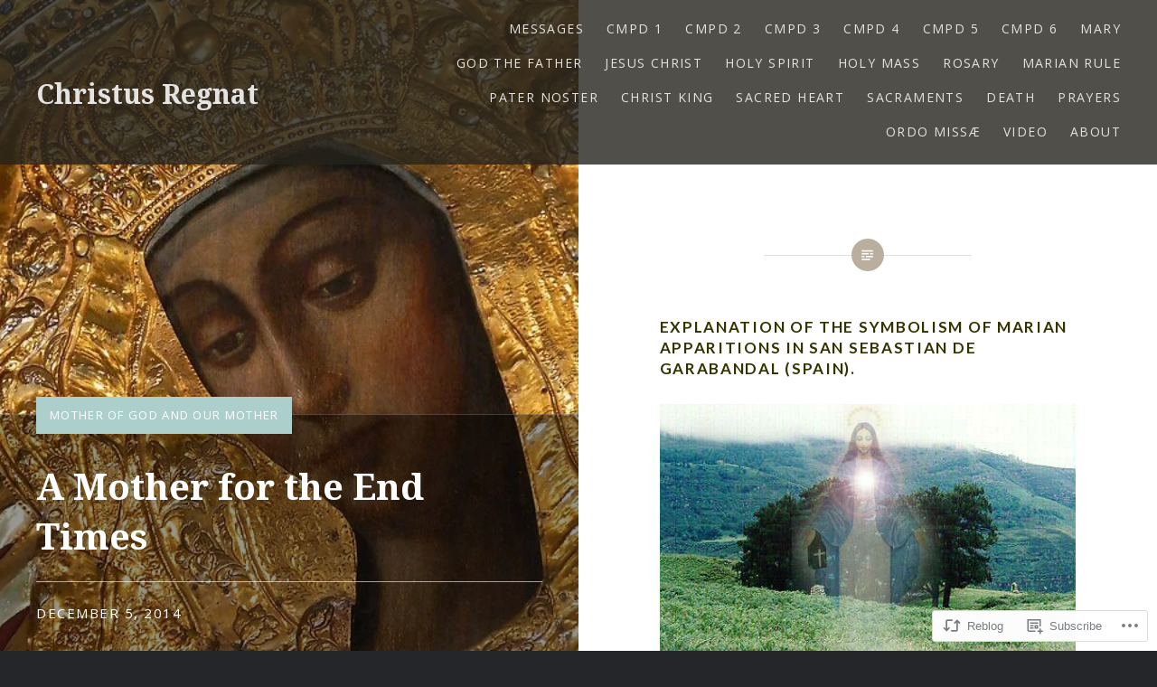

--- FILE ---
content_type: text/html; charset=UTF-8
request_url: https://christusregnat.com/2014/12/05/a-mother-for-the-end-times/
body_size: 37543
content:
<!DOCTYPE html>
<html lang="en">
<head>
<meta charset="UTF-8">
<meta name="viewport" content="width=device-width, initial-scale=1">
<link rel="profile" href="http://gmpg.org/xfn/11">
<link rel="pingback" href="https://christusregnat.com/xmlrpc.php">

<title>A Mother for the End Times &#8211; Christus Regnat</title>
<script type="text/javascript">
  WebFontConfig = {"google":{"families":["Open+Sans:r,i,b,bi:latin,latin-ext"]},"api_url":"https:\/\/fonts-api.wp.com\/css"};
  (function() {
    var wf = document.createElement('script');
    wf.src = '/wp-content/plugins/custom-fonts/js/webfont.js';
    wf.type = 'text/javascript';
    wf.async = 'true';
    var s = document.getElementsByTagName('script')[0];
    s.parentNode.insertBefore(wf, s);
	})();
</script><style id="jetpack-custom-fonts-css">.wf-active body{font-family:"Open Sans",sans-serif}.wf-active blockquote{font-family:"Open Sans",sans-serif}.wf-active blockquote cite{font-family:"Open Sans",sans-serif}.wf-active code, .wf-active kbd, .wf-active pre, .wf-active tt, .wf-active var{font-family:"Open Sans",sans-serif}.wf-active pre{font-family:"Open Sans",sans-serif}.wf-active .menu-toggle{font-family:"Open Sans",sans-serif}.wf-active .is-singular .post-navigation .nav-links a{font-family:"Open Sans",sans-serif}.wf-active .comments-title .add-comment-link{font-family:"Open Sans",sans-serif}.wf-active .comment-navigation a{font-family:"Open Sans",sans-serif}.wf-active .widget-title{font-family:"Open Sans",sans-serif}</style>
<meta name='robots' content='max-image-preview:large' />
<meta name="p:domain_verify" content="1255fe2dc9d5036dc2157cb21e922991" />

<!-- Async WordPress.com Remote Login -->
<script id="wpcom_remote_login_js">
var wpcom_remote_login_extra_auth = '';
function wpcom_remote_login_remove_dom_node_id( element_id ) {
	var dom_node = document.getElementById( element_id );
	if ( dom_node ) { dom_node.parentNode.removeChild( dom_node ); }
}
function wpcom_remote_login_remove_dom_node_classes( class_name ) {
	var dom_nodes = document.querySelectorAll( '.' + class_name );
	for ( var i = 0; i < dom_nodes.length; i++ ) {
		dom_nodes[ i ].parentNode.removeChild( dom_nodes[ i ] );
	}
}
function wpcom_remote_login_final_cleanup() {
	wpcom_remote_login_remove_dom_node_classes( "wpcom_remote_login_msg" );
	wpcom_remote_login_remove_dom_node_id( "wpcom_remote_login_key" );
	wpcom_remote_login_remove_dom_node_id( "wpcom_remote_login_validate" );
	wpcom_remote_login_remove_dom_node_id( "wpcom_remote_login_js" );
	wpcom_remote_login_remove_dom_node_id( "wpcom_request_access_iframe" );
	wpcom_remote_login_remove_dom_node_id( "wpcom_request_access_styles" );
}

// Watch for messages back from the remote login
window.addEventListener( "message", function( e ) {
	if ( e.origin === "https://r-login.wordpress.com" ) {
		var data = {};
		try {
			data = JSON.parse( e.data );
		} catch( e ) {
			wpcom_remote_login_final_cleanup();
			return;
		}

		if ( data.msg === 'LOGIN' ) {
			// Clean up the login check iframe
			wpcom_remote_login_remove_dom_node_id( "wpcom_remote_login_key" );

			var id_regex = new RegExp( /^[0-9]+$/ );
			var token_regex = new RegExp( /^.*|.*|.*$/ );
			if (
				token_regex.test( data.token )
				&& id_regex.test( data.wpcomid )
			) {
				// We have everything we need to ask for a login
				var script = document.createElement( "script" );
				script.setAttribute( "id", "wpcom_remote_login_validate" );
				script.src = '/remote-login.php?wpcom_remote_login=validate'
					+ '&wpcomid=' + data.wpcomid
					+ '&token=' + encodeURIComponent( data.token )
					+ '&host=' + window.location.protocol
					+ '//' + window.location.hostname
					+ '&postid=222'
					+ '&is_singular=1';
				document.body.appendChild( script );
			}

			return;
		}

		// Safari ITP, not logged in, so redirect
		if ( data.msg === 'LOGIN-REDIRECT' ) {
			window.location = 'https://wordpress.com/log-in?redirect_to=' + window.location.href;
			return;
		}

		// Safari ITP, storage access failed, remove the request
		if ( data.msg === 'LOGIN-REMOVE' ) {
			var css_zap = 'html { -webkit-transition: margin-top 1s; transition: margin-top 1s; } /* 9001 */ html { margin-top: 0 !important; } * html body { margin-top: 0 !important; } @media screen and ( max-width: 782px ) { html { margin-top: 0 !important; } * html body { margin-top: 0 !important; } }';
			var style_zap = document.createElement( 'style' );
			style_zap.type = 'text/css';
			style_zap.appendChild( document.createTextNode( css_zap ) );
			document.body.appendChild( style_zap );

			var e = document.getElementById( 'wpcom_request_access_iframe' );
			e.parentNode.removeChild( e );

			document.cookie = 'wordpress_com_login_access=denied; path=/; max-age=31536000';

			return;
		}

		// Safari ITP
		if ( data.msg === 'REQUEST_ACCESS' ) {
			console.log( 'request access: safari' );

			// Check ITP iframe enable/disable knob
			if ( wpcom_remote_login_extra_auth !== 'safari_itp_iframe' ) {
				return;
			}

			// If we are in a "private window" there is no ITP.
			var private_window = false;
			try {
				var opendb = window.openDatabase( null, null, null, null );
			} catch( e ) {
				private_window = true;
			}

			if ( private_window ) {
				console.log( 'private window' );
				return;
			}

			var iframe = document.createElement( 'iframe' );
			iframe.id = 'wpcom_request_access_iframe';
			iframe.setAttribute( 'scrolling', 'no' );
			iframe.setAttribute( 'sandbox', 'allow-storage-access-by-user-activation allow-scripts allow-same-origin allow-top-navigation-by-user-activation' );
			iframe.src = 'https://r-login.wordpress.com/remote-login.php?wpcom_remote_login=request_access&origin=' + encodeURIComponent( data.origin ) + '&wpcomid=' + encodeURIComponent( data.wpcomid );

			var css = 'html { -webkit-transition: margin-top 1s; transition: margin-top 1s; } /* 9001 */ html { margin-top: 46px !important; } * html body { margin-top: 46px !important; } @media screen and ( max-width: 660px ) { html { margin-top: 71px !important; } * html body { margin-top: 71px !important; } #wpcom_request_access_iframe { display: block; height: 71px !important; } } #wpcom_request_access_iframe { border: 0px; height: 46px; position: fixed; top: 0; left: 0; width: 100%; min-width: 100%; z-index: 99999; background: #23282d; } ';

			var style = document.createElement( 'style' );
			style.type = 'text/css';
			style.id = 'wpcom_request_access_styles';
			style.appendChild( document.createTextNode( css ) );
			document.body.appendChild( style );

			document.body.appendChild( iframe );
		}

		if ( data.msg === 'DONE' ) {
			wpcom_remote_login_final_cleanup();
		}
	}
}, false );

// Inject the remote login iframe after the page has had a chance to load
// more critical resources
window.addEventListener( "DOMContentLoaded", function( e ) {
	var iframe = document.createElement( "iframe" );
	iframe.style.display = "none";
	iframe.setAttribute( "scrolling", "no" );
	iframe.setAttribute( "id", "wpcom_remote_login_key" );
	iframe.src = "https://r-login.wordpress.com/remote-login.php"
		+ "?wpcom_remote_login=key"
		+ "&origin=aHR0cHM6Ly9jaHJpc3R1c3JlZ25hdC5jb20%3D"
		+ "&wpcomid=79615830"
		+ "&time=" + Math.floor( Date.now() / 1000 );
	document.body.appendChild( iframe );
}, false );
</script>
<link rel='dns-prefetch' href='//s0.wp.com' />
<link rel='dns-prefetch' href='//wordpress.com' />
<link rel='dns-prefetch' href='//fonts-api.wp.com' />
<link rel="alternate" type="application/rss+xml" title="Christus Regnat &raquo; Feed" href="https://christusregnat.com/feed/" />
<link rel="alternate" type="application/rss+xml" title="Christus Regnat &raquo; Comments Feed" href="https://christusregnat.com/comments/feed/" />
<link rel="alternate" type="application/rss+xml" title="Christus Regnat &raquo; A Mother for the End Times Comments Feed" href="https://christusregnat.com/2014/12/05/a-mother-for-the-end-times/feed/" />
	<script type="text/javascript">
		/* <![CDATA[ */
		function addLoadEvent(func) {
			var oldonload = window.onload;
			if (typeof window.onload != 'function') {
				window.onload = func;
			} else {
				window.onload = function () {
					oldonload();
					func();
				}
			}
		}
		/* ]]> */
	</script>
	<link crossorigin='anonymous' rel='stylesheet' id='all-css-0-1' href='/wp-content/mu-plugins/likes/jetpack-likes.css?m=1743883414i&cssminify=yes' type='text/css' media='all' />
<style id='wp-emoji-styles-inline-css'>

	img.wp-smiley, img.emoji {
		display: inline !important;
		border: none !important;
		box-shadow: none !important;
		height: 1em !important;
		width: 1em !important;
		margin: 0 0.07em !important;
		vertical-align: -0.1em !important;
		background: none !important;
		padding: 0 !important;
	}
/*# sourceURL=wp-emoji-styles-inline-css */
</style>
<link crossorigin='anonymous' rel='stylesheet' id='all-css-2-1' href='/wp-content/plugins/gutenberg-core/v22.2.0/build/styles/block-library/style.css?m=1764855221i&cssminify=yes' type='text/css' media='all' />
<style id='wp-block-library-inline-css'>
.has-text-align-justify {
	text-align:justify;
}
.has-text-align-justify{text-align:justify;}

/*# sourceURL=wp-block-library-inline-css */
</style><style id='global-styles-inline-css'>
:root{--wp--preset--aspect-ratio--square: 1;--wp--preset--aspect-ratio--4-3: 4/3;--wp--preset--aspect-ratio--3-4: 3/4;--wp--preset--aspect-ratio--3-2: 3/2;--wp--preset--aspect-ratio--2-3: 2/3;--wp--preset--aspect-ratio--16-9: 16/9;--wp--preset--aspect-ratio--9-16: 9/16;--wp--preset--color--black: #000000;--wp--preset--color--cyan-bluish-gray: #abb8c3;--wp--preset--color--white: #ffffff;--wp--preset--color--pale-pink: #f78da7;--wp--preset--color--vivid-red: #cf2e2e;--wp--preset--color--luminous-vivid-orange: #ff6900;--wp--preset--color--luminous-vivid-amber: #fcb900;--wp--preset--color--light-green-cyan: #7bdcb5;--wp--preset--color--vivid-green-cyan: #00d084;--wp--preset--color--pale-cyan-blue: #8ed1fc;--wp--preset--color--vivid-cyan-blue: #0693e3;--wp--preset--color--vivid-purple: #9b51e0;--wp--preset--gradient--vivid-cyan-blue-to-vivid-purple: linear-gradient(135deg,rgb(6,147,227) 0%,rgb(155,81,224) 100%);--wp--preset--gradient--light-green-cyan-to-vivid-green-cyan: linear-gradient(135deg,rgb(122,220,180) 0%,rgb(0,208,130) 100%);--wp--preset--gradient--luminous-vivid-amber-to-luminous-vivid-orange: linear-gradient(135deg,rgb(252,185,0) 0%,rgb(255,105,0) 100%);--wp--preset--gradient--luminous-vivid-orange-to-vivid-red: linear-gradient(135deg,rgb(255,105,0) 0%,rgb(207,46,46) 100%);--wp--preset--gradient--very-light-gray-to-cyan-bluish-gray: linear-gradient(135deg,rgb(238,238,238) 0%,rgb(169,184,195) 100%);--wp--preset--gradient--cool-to-warm-spectrum: linear-gradient(135deg,rgb(74,234,220) 0%,rgb(151,120,209) 20%,rgb(207,42,186) 40%,rgb(238,44,130) 60%,rgb(251,105,98) 80%,rgb(254,248,76) 100%);--wp--preset--gradient--blush-light-purple: linear-gradient(135deg,rgb(255,206,236) 0%,rgb(152,150,240) 100%);--wp--preset--gradient--blush-bordeaux: linear-gradient(135deg,rgb(254,205,165) 0%,rgb(254,45,45) 50%,rgb(107,0,62) 100%);--wp--preset--gradient--luminous-dusk: linear-gradient(135deg,rgb(255,203,112) 0%,rgb(199,81,192) 50%,rgb(65,88,208) 100%);--wp--preset--gradient--pale-ocean: linear-gradient(135deg,rgb(255,245,203) 0%,rgb(182,227,212) 50%,rgb(51,167,181) 100%);--wp--preset--gradient--electric-grass: linear-gradient(135deg,rgb(202,248,128) 0%,rgb(113,206,126) 100%);--wp--preset--gradient--midnight: linear-gradient(135deg,rgb(2,3,129) 0%,rgb(40,116,252) 100%);--wp--preset--font-size--small: 13px;--wp--preset--font-size--medium: 20px;--wp--preset--font-size--large: 36px;--wp--preset--font-size--x-large: 42px;--wp--preset--font-family--albert-sans: 'Albert Sans', sans-serif;--wp--preset--font-family--alegreya: Alegreya, serif;--wp--preset--font-family--arvo: Arvo, serif;--wp--preset--font-family--bodoni-moda: 'Bodoni Moda', serif;--wp--preset--font-family--bricolage-grotesque: 'Bricolage Grotesque', sans-serif;--wp--preset--font-family--cabin: Cabin, sans-serif;--wp--preset--font-family--chivo: Chivo, sans-serif;--wp--preset--font-family--commissioner: Commissioner, sans-serif;--wp--preset--font-family--cormorant: Cormorant, serif;--wp--preset--font-family--courier-prime: 'Courier Prime', monospace;--wp--preset--font-family--crimson-pro: 'Crimson Pro', serif;--wp--preset--font-family--dm-mono: 'DM Mono', monospace;--wp--preset--font-family--dm-sans: 'DM Sans', sans-serif;--wp--preset--font-family--dm-serif-display: 'DM Serif Display', serif;--wp--preset--font-family--domine: Domine, serif;--wp--preset--font-family--eb-garamond: 'EB Garamond', serif;--wp--preset--font-family--epilogue: Epilogue, sans-serif;--wp--preset--font-family--fahkwang: Fahkwang, sans-serif;--wp--preset--font-family--figtree: Figtree, sans-serif;--wp--preset--font-family--fira-sans: 'Fira Sans', sans-serif;--wp--preset--font-family--fjalla-one: 'Fjalla One', sans-serif;--wp--preset--font-family--fraunces: Fraunces, serif;--wp--preset--font-family--gabarito: Gabarito, system-ui;--wp--preset--font-family--ibm-plex-mono: 'IBM Plex Mono', monospace;--wp--preset--font-family--ibm-plex-sans: 'IBM Plex Sans', sans-serif;--wp--preset--font-family--ibarra-real-nova: 'Ibarra Real Nova', serif;--wp--preset--font-family--instrument-serif: 'Instrument Serif', serif;--wp--preset--font-family--inter: Inter, sans-serif;--wp--preset--font-family--josefin-sans: 'Josefin Sans', sans-serif;--wp--preset--font-family--jost: Jost, sans-serif;--wp--preset--font-family--libre-baskerville: 'Libre Baskerville', serif;--wp--preset--font-family--libre-franklin: 'Libre Franklin', sans-serif;--wp--preset--font-family--literata: Literata, serif;--wp--preset--font-family--lora: Lora, serif;--wp--preset--font-family--merriweather: Merriweather, serif;--wp--preset--font-family--montserrat: Montserrat, sans-serif;--wp--preset--font-family--newsreader: Newsreader, serif;--wp--preset--font-family--noto-sans-mono: 'Noto Sans Mono', sans-serif;--wp--preset--font-family--nunito: Nunito, sans-serif;--wp--preset--font-family--open-sans: 'Open Sans', sans-serif;--wp--preset--font-family--overpass: Overpass, sans-serif;--wp--preset--font-family--pt-serif: 'PT Serif', serif;--wp--preset--font-family--petrona: Petrona, serif;--wp--preset--font-family--piazzolla: Piazzolla, serif;--wp--preset--font-family--playfair-display: 'Playfair Display', serif;--wp--preset--font-family--plus-jakarta-sans: 'Plus Jakarta Sans', sans-serif;--wp--preset--font-family--poppins: Poppins, sans-serif;--wp--preset--font-family--raleway: Raleway, sans-serif;--wp--preset--font-family--roboto: Roboto, sans-serif;--wp--preset--font-family--roboto-slab: 'Roboto Slab', serif;--wp--preset--font-family--rubik: Rubik, sans-serif;--wp--preset--font-family--rufina: Rufina, serif;--wp--preset--font-family--sora: Sora, sans-serif;--wp--preset--font-family--source-sans-3: 'Source Sans 3', sans-serif;--wp--preset--font-family--source-serif-4: 'Source Serif 4', serif;--wp--preset--font-family--space-mono: 'Space Mono', monospace;--wp--preset--font-family--syne: Syne, sans-serif;--wp--preset--font-family--texturina: Texturina, serif;--wp--preset--font-family--urbanist: Urbanist, sans-serif;--wp--preset--font-family--work-sans: 'Work Sans', sans-serif;--wp--preset--spacing--20: 0.44rem;--wp--preset--spacing--30: 0.67rem;--wp--preset--spacing--40: 1rem;--wp--preset--spacing--50: 1.5rem;--wp--preset--spacing--60: 2.25rem;--wp--preset--spacing--70: 3.38rem;--wp--preset--spacing--80: 5.06rem;--wp--preset--shadow--natural: 6px 6px 9px rgba(0, 0, 0, 0.2);--wp--preset--shadow--deep: 12px 12px 50px rgba(0, 0, 0, 0.4);--wp--preset--shadow--sharp: 6px 6px 0px rgba(0, 0, 0, 0.2);--wp--preset--shadow--outlined: 6px 6px 0px -3px rgb(255, 255, 255), 6px 6px rgb(0, 0, 0);--wp--preset--shadow--crisp: 6px 6px 0px rgb(0, 0, 0);}:where(.is-layout-flex){gap: 0.5em;}:where(.is-layout-grid){gap: 0.5em;}body .is-layout-flex{display: flex;}.is-layout-flex{flex-wrap: wrap;align-items: center;}.is-layout-flex > :is(*, div){margin: 0;}body .is-layout-grid{display: grid;}.is-layout-grid > :is(*, div){margin: 0;}:where(.wp-block-columns.is-layout-flex){gap: 2em;}:where(.wp-block-columns.is-layout-grid){gap: 2em;}:where(.wp-block-post-template.is-layout-flex){gap: 1.25em;}:where(.wp-block-post-template.is-layout-grid){gap: 1.25em;}.has-black-color{color: var(--wp--preset--color--black) !important;}.has-cyan-bluish-gray-color{color: var(--wp--preset--color--cyan-bluish-gray) !important;}.has-white-color{color: var(--wp--preset--color--white) !important;}.has-pale-pink-color{color: var(--wp--preset--color--pale-pink) !important;}.has-vivid-red-color{color: var(--wp--preset--color--vivid-red) !important;}.has-luminous-vivid-orange-color{color: var(--wp--preset--color--luminous-vivid-orange) !important;}.has-luminous-vivid-amber-color{color: var(--wp--preset--color--luminous-vivid-amber) !important;}.has-light-green-cyan-color{color: var(--wp--preset--color--light-green-cyan) !important;}.has-vivid-green-cyan-color{color: var(--wp--preset--color--vivid-green-cyan) !important;}.has-pale-cyan-blue-color{color: var(--wp--preset--color--pale-cyan-blue) !important;}.has-vivid-cyan-blue-color{color: var(--wp--preset--color--vivid-cyan-blue) !important;}.has-vivid-purple-color{color: var(--wp--preset--color--vivid-purple) !important;}.has-black-background-color{background-color: var(--wp--preset--color--black) !important;}.has-cyan-bluish-gray-background-color{background-color: var(--wp--preset--color--cyan-bluish-gray) !important;}.has-white-background-color{background-color: var(--wp--preset--color--white) !important;}.has-pale-pink-background-color{background-color: var(--wp--preset--color--pale-pink) !important;}.has-vivid-red-background-color{background-color: var(--wp--preset--color--vivid-red) !important;}.has-luminous-vivid-orange-background-color{background-color: var(--wp--preset--color--luminous-vivid-orange) !important;}.has-luminous-vivid-amber-background-color{background-color: var(--wp--preset--color--luminous-vivid-amber) !important;}.has-light-green-cyan-background-color{background-color: var(--wp--preset--color--light-green-cyan) !important;}.has-vivid-green-cyan-background-color{background-color: var(--wp--preset--color--vivid-green-cyan) !important;}.has-pale-cyan-blue-background-color{background-color: var(--wp--preset--color--pale-cyan-blue) !important;}.has-vivid-cyan-blue-background-color{background-color: var(--wp--preset--color--vivid-cyan-blue) !important;}.has-vivid-purple-background-color{background-color: var(--wp--preset--color--vivid-purple) !important;}.has-black-border-color{border-color: var(--wp--preset--color--black) !important;}.has-cyan-bluish-gray-border-color{border-color: var(--wp--preset--color--cyan-bluish-gray) !important;}.has-white-border-color{border-color: var(--wp--preset--color--white) !important;}.has-pale-pink-border-color{border-color: var(--wp--preset--color--pale-pink) !important;}.has-vivid-red-border-color{border-color: var(--wp--preset--color--vivid-red) !important;}.has-luminous-vivid-orange-border-color{border-color: var(--wp--preset--color--luminous-vivid-orange) !important;}.has-luminous-vivid-amber-border-color{border-color: var(--wp--preset--color--luminous-vivid-amber) !important;}.has-light-green-cyan-border-color{border-color: var(--wp--preset--color--light-green-cyan) !important;}.has-vivid-green-cyan-border-color{border-color: var(--wp--preset--color--vivid-green-cyan) !important;}.has-pale-cyan-blue-border-color{border-color: var(--wp--preset--color--pale-cyan-blue) !important;}.has-vivid-cyan-blue-border-color{border-color: var(--wp--preset--color--vivid-cyan-blue) !important;}.has-vivid-purple-border-color{border-color: var(--wp--preset--color--vivid-purple) !important;}.has-vivid-cyan-blue-to-vivid-purple-gradient-background{background: var(--wp--preset--gradient--vivid-cyan-blue-to-vivid-purple) !important;}.has-light-green-cyan-to-vivid-green-cyan-gradient-background{background: var(--wp--preset--gradient--light-green-cyan-to-vivid-green-cyan) !important;}.has-luminous-vivid-amber-to-luminous-vivid-orange-gradient-background{background: var(--wp--preset--gradient--luminous-vivid-amber-to-luminous-vivid-orange) !important;}.has-luminous-vivid-orange-to-vivid-red-gradient-background{background: var(--wp--preset--gradient--luminous-vivid-orange-to-vivid-red) !important;}.has-very-light-gray-to-cyan-bluish-gray-gradient-background{background: var(--wp--preset--gradient--very-light-gray-to-cyan-bluish-gray) !important;}.has-cool-to-warm-spectrum-gradient-background{background: var(--wp--preset--gradient--cool-to-warm-spectrum) !important;}.has-blush-light-purple-gradient-background{background: var(--wp--preset--gradient--blush-light-purple) !important;}.has-blush-bordeaux-gradient-background{background: var(--wp--preset--gradient--blush-bordeaux) !important;}.has-luminous-dusk-gradient-background{background: var(--wp--preset--gradient--luminous-dusk) !important;}.has-pale-ocean-gradient-background{background: var(--wp--preset--gradient--pale-ocean) !important;}.has-electric-grass-gradient-background{background: var(--wp--preset--gradient--electric-grass) !important;}.has-midnight-gradient-background{background: var(--wp--preset--gradient--midnight) !important;}.has-small-font-size{font-size: var(--wp--preset--font-size--small) !important;}.has-medium-font-size{font-size: var(--wp--preset--font-size--medium) !important;}.has-large-font-size{font-size: var(--wp--preset--font-size--large) !important;}.has-x-large-font-size{font-size: var(--wp--preset--font-size--x-large) !important;}.has-albert-sans-font-family{font-family: var(--wp--preset--font-family--albert-sans) !important;}.has-alegreya-font-family{font-family: var(--wp--preset--font-family--alegreya) !important;}.has-arvo-font-family{font-family: var(--wp--preset--font-family--arvo) !important;}.has-bodoni-moda-font-family{font-family: var(--wp--preset--font-family--bodoni-moda) !important;}.has-bricolage-grotesque-font-family{font-family: var(--wp--preset--font-family--bricolage-grotesque) !important;}.has-cabin-font-family{font-family: var(--wp--preset--font-family--cabin) !important;}.has-chivo-font-family{font-family: var(--wp--preset--font-family--chivo) !important;}.has-commissioner-font-family{font-family: var(--wp--preset--font-family--commissioner) !important;}.has-cormorant-font-family{font-family: var(--wp--preset--font-family--cormorant) !important;}.has-courier-prime-font-family{font-family: var(--wp--preset--font-family--courier-prime) !important;}.has-crimson-pro-font-family{font-family: var(--wp--preset--font-family--crimson-pro) !important;}.has-dm-mono-font-family{font-family: var(--wp--preset--font-family--dm-mono) !important;}.has-dm-sans-font-family{font-family: var(--wp--preset--font-family--dm-sans) !important;}.has-dm-serif-display-font-family{font-family: var(--wp--preset--font-family--dm-serif-display) !important;}.has-domine-font-family{font-family: var(--wp--preset--font-family--domine) !important;}.has-eb-garamond-font-family{font-family: var(--wp--preset--font-family--eb-garamond) !important;}.has-epilogue-font-family{font-family: var(--wp--preset--font-family--epilogue) !important;}.has-fahkwang-font-family{font-family: var(--wp--preset--font-family--fahkwang) !important;}.has-figtree-font-family{font-family: var(--wp--preset--font-family--figtree) !important;}.has-fira-sans-font-family{font-family: var(--wp--preset--font-family--fira-sans) !important;}.has-fjalla-one-font-family{font-family: var(--wp--preset--font-family--fjalla-one) !important;}.has-fraunces-font-family{font-family: var(--wp--preset--font-family--fraunces) !important;}.has-gabarito-font-family{font-family: var(--wp--preset--font-family--gabarito) !important;}.has-ibm-plex-mono-font-family{font-family: var(--wp--preset--font-family--ibm-plex-mono) !important;}.has-ibm-plex-sans-font-family{font-family: var(--wp--preset--font-family--ibm-plex-sans) !important;}.has-ibarra-real-nova-font-family{font-family: var(--wp--preset--font-family--ibarra-real-nova) !important;}.has-instrument-serif-font-family{font-family: var(--wp--preset--font-family--instrument-serif) !important;}.has-inter-font-family{font-family: var(--wp--preset--font-family--inter) !important;}.has-josefin-sans-font-family{font-family: var(--wp--preset--font-family--josefin-sans) !important;}.has-jost-font-family{font-family: var(--wp--preset--font-family--jost) !important;}.has-libre-baskerville-font-family{font-family: var(--wp--preset--font-family--libre-baskerville) !important;}.has-libre-franklin-font-family{font-family: var(--wp--preset--font-family--libre-franklin) !important;}.has-literata-font-family{font-family: var(--wp--preset--font-family--literata) !important;}.has-lora-font-family{font-family: var(--wp--preset--font-family--lora) !important;}.has-merriweather-font-family{font-family: var(--wp--preset--font-family--merriweather) !important;}.has-montserrat-font-family{font-family: var(--wp--preset--font-family--montserrat) !important;}.has-newsreader-font-family{font-family: var(--wp--preset--font-family--newsreader) !important;}.has-noto-sans-mono-font-family{font-family: var(--wp--preset--font-family--noto-sans-mono) !important;}.has-nunito-font-family{font-family: var(--wp--preset--font-family--nunito) !important;}.has-open-sans-font-family{font-family: var(--wp--preset--font-family--open-sans) !important;}.has-overpass-font-family{font-family: var(--wp--preset--font-family--overpass) !important;}.has-pt-serif-font-family{font-family: var(--wp--preset--font-family--pt-serif) !important;}.has-petrona-font-family{font-family: var(--wp--preset--font-family--petrona) !important;}.has-piazzolla-font-family{font-family: var(--wp--preset--font-family--piazzolla) !important;}.has-playfair-display-font-family{font-family: var(--wp--preset--font-family--playfair-display) !important;}.has-plus-jakarta-sans-font-family{font-family: var(--wp--preset--font-family--plus-jakarta-sans) !important;}.has-poppins-font-family{font-family: var(--wp--preset--font-family--poppins) !important;}.has-raleway-font-family{font-family: var(--wp--preset--font-family--raleway) !important;}.has-roboto-font-family{font-family: var(--wp--preset--font-family--roboto) !important;}.has-roboto-slab-font-family{font-family: var(--wp--preset--font-family--roboto-slab) !important;}.has-rubik-font-family{font-family: var(--wp--preset--font-family--rubik) !important;}.has-rufina-font-family{font-family: var(--wp--preset--font-family--rufina) !important;}.has-sora-font-family{font-family: var(--wp--preset--font-family--sora) !important;}.has-source-sans-3-font-family{font-family: var(--wp--preset--font-family--source-sans-3) !important;}.has-source-serif-4-font-family{font-family: var(--wp--preset--font-family--source-serif-4) !important;}.has-space-mono-font-family{font-family: var(--wp--preset--font-family--space-mono) !important;}.has-syne-font-family{font-family: var(--wp--preset--font-family--syne) !important;}.has-texturina-font-family{font-family: var(--wp--preset--font-family--texturina) !important;}.has-urbanist-font-family{font-family: var(--wp--preset--font-family--urbanist) !important;}.has-work-sans-font-family{font-family: var(--wp--preset--font-family--work-sans) !important;}
/*# sourceURL=global-styles-inline-css */
</style>

<style id='classic-theme-styles-inline-css'>
/*! This file is auto-generated */
.wp-block-button__link{color:#fff;background-color:#32373c;border-radius:9999px;box-shadow:none;text-decoration:none;padding:calc(.667em + 2px) calc(1.333em + 2px);font-size:1.125em}.wp-block-file__button{background:#32373c;color:#fff;text-decoration:none}
/*# sourceURL=/wp-includes/css/classic-themes.min.css */
</style>
<link crossorigin='anonymous' rel='stylesheet' id='all-css-4-1' href='/_static/??-eJx9jlEOgkAMRC/k2qAY/DEexcDSYIHubmg3eHxLUBMTwk8znfTNFObkfAyKQYGzS2PuKAj4OKH5nGoFu2BsqcYR2c6OXuQA29hMbYdquHy1U3ztI8lqXNOkCUWcTabMTp/WJXucUcs3bqQB18I/Z0UJQlQyWn5iL7NHTbUfPjtwjAEeFDx0GHBaczblEnrnW1FdzqdrWRVl/wYth4Fs&cssminify=yes' type='text/css' media='all' />
<link rel='stylesheet' id='dyad-fonts-css' href='https://fonts-api.wp.com/css?family=Lato%3A400%2C400italic%2C700%2C700italic%7CNoto+Serif%3A400%2C400italic%2C700%2C700italic&#038;subset=latin%2Clatin-ext' media='all' />
<link crossorigin='anonymous' rel='stylesheet' id='all-css-6-1' href='/_static/??-eJx9y90KwjAMhuEbsgaR/ZyI19JlsVbSpCwtY3e/jZ0ows6+F54P5uxQpZAUKG9KZJDrAOPiR7CyMF3R7AInKgoe0s0ZNf35VF3mGqIYTDSwhm0G2NRXnp0CqWNFX6LKT7gX+zjt12d63Lq2a5vm3vefFeC6Tek=&cssminify=yes' type='text/css' media='all' />
<style id='dyad-style-inline-css'>
.tags-links, .byline, .date-published-word { clip: rect(1px, 1px, 1px, 1px); height: 1px; position: absolute; overflow: hidden; width: 1px; }
/*# sourceURL=dyad-style-inline-css */
</style>
<style id='jetpack-global-styles-frontend-style-inline-css'>
:root { --font-headings: unset; --font-base: unset; --font-headings-default: -apple-system,BlinkMacSystemFont,"Segoe UI",Roboto,Oxygen-Sans,Ubuntu,Cantarell,"Helvetica Neue",sans-serif; --font-base-default: -apple-system,BlinkMacSystemFont,"Segoe UI",Roboto,Oxygen-Sans,Ubuntu,Cantarell,"Helvetica Neue",sans-serif;}
/*# sourceURL=jetpack-global-styles-frontend-style-inline-css */
</style>
<link crossorigin='anonymous' rel='stylesheet' id='all-css-8-1' href='/_static/??-eJyNjcEKwjAQRH/IuFRT6kX8FNkmS5K6yQY3Qfx7bfEiXrwM82B4A49qnJRGpUHupnIPqSgs1Cq624chi6zhO5OCRryTR++fW00l7J3qDv43XVNxoOISsmEJol/wY2uR8vs3WggsM/I6uOTzMI3Hw8lOg11eUT1JKA==&cssminify=yes' type='text/css' media='all' />
<script type="text/javascript" id="wpcom-actionbar-placeholder-js-extra">
/* <![CDATA[ */
var actionbardata = {"siteID":"79615830","postID":"222","siteURL":"https://christusregnat.com","xhrURL":"https://christusregnat.com/wp-admin/admin-ajax.php","nonce":"538b1bcb63","isLoggedIn":"","statusMessage":"","subsEmailDefault":"instantly","proxyScriptUrl":"https://s0.wp.com/wp-content/js/wpcom-proxy-request.js?m=1513050504i&amp;ver=20211021","shortlink":"https://wp.me/p5o3Ii-3A","i18n":{"followedText":"New posts from this site will now appear in your \u003Ca href=\"https://wordpress.com/reader\"\u003EReader\u003C/a\u003E","foldBar":"Collapse this bar","unfoldBar":"Expand this bar","shortLinkCopied":"Shortlink copied to clipboard."}};
//# sourceURL=wpcom-actionbar-placeholder-js-extra
/* ]]> */
</script>
<script type="text/javascript" id="jetpack-mu-wpcom-settings-js-before">
/* <![CDATA[ */
var JETPACK_MU_WPCOM_SETTINGS = {"assetsUrl":"https://s0.wp.com/wp-content/mu-plugins/jetpack-mu-wpcom-plugin/moon/jetpack_vendor/automattic/jetpack-mu-wpcom/src/build/"};
//# sourceURL=jetpack-mu-wpcom-settings-js-before
/* ]]> */
</script>
<script crossorigin='anonymous' type='text/javascript'  src='/_static/??-eJzTLy/QTc7PK0nNK9HPKtYvyinRLSjKr6jUyyrW0QfKZeYl55SmpBaDJLMKS1OLKqGUXm5mHkFFurmZ6UWJJalQxfa5tobmRgamxgZmFpZZACbyLJI='></script>
<script type="text/javascript" id="rlt-proxy-js-after">
/* <![CDATA[ */
	rltInitialize( {"token":null,"iframeOrigins":["https:\/\/widgets.wp.com"]} );
//# sourceURL=rlt-proxy-js-after
/* ]]> */
</script>
<link rel="EditURI" type="application/rsd+xml" title="RSD" href="https://seekingwisdom1.wordpress.com/xmlrpc.php?rsd" />
<meta name="generator" content="WordPress.com" />
<link rel="canonical" href="https://christusregnat.com/2014/12/05/a-mother-for-the-end-times/" />
<link rel='shortlink' href='https://wp.me/p5o3Ii-3A' />
<link rel="alternate" type="application/json+oembed" href="https://public-api.wordpress.com/oembed/?format=json&amp;url=https%3A%2F%2Fchristusregnat.com%2F2014%2F12%2F05%2Fa-mother-for-the-end-times%2F&amp;for=wpcom-auto-discovery" /><link rel="alternate" type="application/xml+oembed" href="https://public-api.wordpress.com/oembed/?format=xml&amp;url=https%3A%2F%2Fchristusregnat.com%2F2014%2F12%2F05%2Fa-mother-for-the-end-times%2F&amp;for=wpcom-auto-discovery" />
<!-- Jetpack Open Graph Tags -->
<meta property="og:type" content="article" />
<meta property="og:title" content="A Mother for the End Times" />
<meta property="og:url" content="https://christusregnat.com/2014/12/05/a-mother-for-the-end-times/" />
<meta property="og:description" content="Explanation of the symbolism of Marian apparitions in San Sebastian de Garabandal (Spain). 19.02.2014 Mother of God: Let me tell you about My call, which has not been understood. I am a Mother alwa…" />
<meta property="article:published_time" content="2014-12-05T05:27:02+00:00" />
<meta property="article:modified_time" content="2020-10-14T04:00:48+00:00" />
<meta property="og:site_name" content="Christus Regnat" />
<meta property="og:image" content="https://christusregnat.com/wp-content/uploads/2014/11/our-lady-of-the-gate-of-dawn.jpg" />
<meta property="og:image:width" content="480" />
<meta property="og:image:height" content="640" />
<meta property="og:image:alt" content="" />
<meta property="og:locale" content="en_US" />
<meta property="article:publisher" content="https://www.facebook.com/WordPresscom" />
<meta name="twitter:text:title" content="A Mother for the End Times" />
<meta name="twitter:image" content="https://christusregnat.com/wp-content/uploads/2014/11/our-lady-of-the-gate-of-dawn.jpg?w=640" />
<meta name="twitter:card" content="summary_large_image" />

<!-- End Jetpack Open Graph Tags -->
<link rel='openid.server' href='https://christusregnat.com/?openidserver=1' />
<link rel='openid.delegate' href='https://christusregnat.com/' />
<link rel="search" type="application/opensearchdescription+xml" href="https://christusregnat.com/osd.xml" title="Christus Regnat" />
<link rel="search" type="application/opensearchdescription+xml" href="https://s1.wp.com/opensearch.xml" title="WordPress.com" />
<meta name="description" content="Explanation of the symbolism of Marian apparitions in San Sebastian de Garabandal (Spain). 19.02.2014 Mother of God: Let me tell you about My call, which has not been understood. I am a Mother always. I am a Mother especially in the moments when you need help. I desire that in times of uncertainty, difficulties, confusion&hellip;" />
<style type="text/css" id="custom-colors-css">
	blockquote,
	blockquote cite,
	.comments-area-wrapper blockquote,
	.comments-area-wrapper blockquote cite {
		color: inherit;
	}

	.site-header,
	.is-scrolled .site-header,
	.home .site-header,
	.blog .site-header {
		background: transparent;
		text-shadow: none;
	}

	#page .site-header:before {
		bottom: 0;
		content: "";
		display: block;
		left: 0;
		opacity: 0.8;
		position: absolute;
		right: 0;
		top: 0;
		z-index: 0;
	}

	#site-navigation ul ul a {
		color: #fff;
	}

	.banner-featured {
		text-shadow: none;
	}

	.posts .entry-inner:before {
		opacity: 0.3;
	}

	.posts .hentry:not(.has-post-thumbnail) .entry-inner:after {
			border-color: #ddd;
	}

	.posts .hentry:not(.has-post-thumbnail):before {
		border-color: #e1e1e1;
	}

	.posts .hentry .link-more a {
		opacity: 1.0;
		-webkit-transition: opacity 0.3s;
		transition: opacity 0.3s;
	}

	.posts .hentry:hover .link-more a {
		opacity: 0.75;
	}

	.posts .edit-link a {
		color: #ccc;
	}

	.posts .edit-link a:hover {
		color: #aaa;
	}

	.widget thead tr,
	.widget tr:hover {
		background-color: rgba(0,0,0,0.1);
	}

	@media only screen and (max-width: 1200px) {
		.site-header:before,
		.is-scrolled .site-header:before {
			opacity: 1.0;
		}

		.has-post-thumbnail .entry-header .entry-meta .cat-links {
			background-color: transparent;
		}

		.has-post-thumbnail.is-singular:not(.home) .entry-header .cat-links a,
		.has-post-thumbnail.is-singular:not(.home) .entry-header .cat-links {
    		color: #6a6c6e !important;
		}
	}

	@media only screen and (max-width: 960px) {
		#site-navigation ul a,
		#site-navigation ul ul a {
			color: inherit;
		}

		.site-header #site-navigation ul ul li {
			background-color: transparent;
		}
	}

.site-header:before,
		.is-singular .entry-media-thumb,
		#commentform input[type="submit"],
		#infinite-handle,
		.posts-navigation,
		.site-footer { background-color: #26231c;}
.bypostauthor .comment-author:before { color: #26231c;}
#site-navigation ul ul li { background-color: #26231C;}
#site-navigation ul ul:before { border-bottom-color: #26231C;}
#site-navigation ul ul ul:before { border-right-color: #26231C;}
.posts .entry-inner:before { color: #26231C;}
.posts,
		.posts .entry-media,
		.comments-area-wrapper,
		.milestone-widget .milestone-header,
		.footer-bottom-info { background-color: #171511;}
.milestone-widget .milestone-countdown { border-color: #171511;}
.milestone-widget .milestone-countdown,
		.milestone-widget .milestone-message { color: #26231C;}
.site-header #site-navigation ul li { border-color: #080806;}
.comment-author.vcard cite { color: #A7A385;}
.bypostauthor .comment-author:before { background-color: #A7A385;}
.comment-meta,
		.comment .reply:before,
		.comment .reply a { color: #888362;}
.comment-meta { border-bottom-color: #585440;}
#infinite-handle span button,
		#infinite-handle span button:hover,
		#infinite-handle span button:focus,
		.posts-navigation a,
		.widget,
		.site-footer { color: #979185;}
.comments-area-wrapper { color: #979185;}
.widget_search ::-webkit-input-placeholder { color: #787166;}
.widget_search :-moz-placeholder { color: #787166;}
.widget_search ::-moz-placeholder { color: #787166;}
.widget_search :-ms-input-placeholder { color: #787166;}
.site-header,
		#site-navigation a,
		.menu-toggle,
		.comments-title .add-comment-link,
		.comments-title,
		.comments-title a,
		.comments-area-wrapper,
		.comments-area-wrapper h1,
		.comments-area-wrapper h2,
		.comments-area-wrapper h3,
		.comments-area-wrapper h4,
		.comments-area-wrapper h5,
		.comments-area-wrapper h6,
		.comment-body pre,
		.comment-footer .author.vcard,
		.comment-footer,
		#commentform input[type="submit"],
		.widget h1,
		.widget h2,
		.widget h3,
		.widget h4,
		.widget h5,
		.widget h6,
		.widget a,
		.widget button,
		.widget .button,
		.widget_search input,
		.widget input[type="submit"],
		.widget-area select,
		.widget_flickr #flickr_badge_uber_wrapper a:hover,
		.widget_flickr #flickr_badge_uber_wrapper a:link,
		.widget_flickr #flickr_badge_uber_wrapper a:active,
		.widget_flickr #flickr_badge_uber_wrapper a:visited,
		.widget_goodreads div[class^="gr_custom_each_container"],
		.milestone-header { color: #E4E3E1;}
.widget ul li,
		.widget_jp_blogs_i_follow ol li { border-top-color: #787166;}
.comment-footer,
		.widget ul li,
		.widget_jp_blogs_i_follow ol li { border-bottom-color: #787166;}
.comments-title,
		.comments-area-wrapper blockquote,
		#commentform input[type="text"],
		#commentform input[type="email"],
		#commentform input[type="url"],
		#commentform textarea,
		.widget .tagcloud a,
		.widget.widget_tag_cloud a,
		.wp_widget_tag_cloud a,
		.widget button,
		.widget .button,
		.widget input[type="submit"],
		.widget table,
		.widget th,
		.widget td,
		.widget input,
		.widget select,
		.widget textarea { border-color: #787166;}
.site-banner-header .banner-featured { color: #524D46;}
.error404-widgets .widget a { color: #736D62;}
.error404 .entry-content .widget ul li { color: #787166;}
.site-banner-header .banner-featured,
		.banner-custom-header .site-banner-header h1:before,
		.has-post-thumbnail .entry-meta .cat-links { background-color: #accfcc;}
button,
		.button,
		input[type="submit"] { background-color: #91BEBB;}
button,
		.button,
		input[type="submit"] { border-color: #accfcc;}
.error404 .entry-content .widget ul li { border-color: #91BEBB;}
pre:before,
		.link-more a,
		.posts .hentry:hover .link-more a,
		.is-singular .entry-inner:after,
		.error404 .entry-inner:after,
		.page-template-eventbrite-index .page-header:after,
		.single-event .entry-header:after,
		.is-singular .post-navigation .nav-links:after { background-color: #BAAF9E;}
.has-post-thumbnail.is-singular:not(.home) .entry-header .cat-links a { color: #7A6C56;}
</style>
<link rel="icon" href="https://christusregnat.com/wp-content/uploads/2016/09/cropped-christ-king-cropped.jpg?w=32" sizes="32x32" />
<link rel="icon" href="https://christusregnat.com/wp-content/uploads/2016/09/cropped-christ-king-cropped.jpg?w=192" sizes="192x192" />
<link rel="apple-touch-icon" href="https://christusregnat.com/wp-content/uploads/2016/09/cropped-christ-king-cropped.jpg?w=180" />
<meta name="msapplication-TileImage" content="https://christusregnat.com/wp-content/uploads/2016/09/cropped-christ-king-cropped.jpg?w=270" />
<link crossorigin='anonymous' rel='stylesheet' id='all-css-0-3' href='/_static/??-eJydzMEKwkAMBNAfcg3VSr2InyJtGsq22U1osiz+vS2oZ/E2MwwPqgaU7JQdUgnKZYrZYCbXHpd3hySS4REzwsCCi4HVqLQe0ewAvwtJxsJkgP0qxYi/p8/wL1jjOJEbuGhQsS2ZP5l27p5uTXc5n65t17TzC87EWdk=&cssminify=yes' type='text/css' media='all' />
</head>

<body class="wp-singular post-template-default single single-post postid-222 single-format-standard wp-theme-pubdyad customizer-styles-applied is-singular has-post-thumbnail no-js jetpack-reblog-enabled tags-hidden author-hidden custom-colors">
<div id="page" class="hfeed site">
	<a class="skip-link screen-reader-text" href="#content">Skip to content</a>

	<header id="masthead" class="site-header" role="banner">
		<div class="site-branding">
			<a href="https://christusregnat.com/" class="site-logo-link" rel="home" itemprop="url"></a>			<h1 class="site-title">
				<a href="https://christusregnat.com/" rel="home">
					Christus Regnat				</a>
			</h1>
			<p class="site-description">Messages for the End Times that have just arrived.</p>
		</div><!-- .site-branding -->

		<nav id="site-navigation" class="main-navigation" role="navigation">
			<button class="menu-toggle" aria-controls="primary-menu" aria-expanded="false">Menu</button>
			<div class="primary-menu"><ul id="primary-menu" class="menu"><li id="menu-item-12461" class="menu-item menu-item-type-post_type menu-item-object-page menu-item-12461"><a href="https://christusregnat.com/messages/">MESSAGES</a></li>
<li id="menu-item-141" class="menu-item menu-item-type-post_type menu-item-object-page menu-item-has-children menu-item-141"><a href="https://christusregnat.com/mystery-of-god/">CMPD 1</a>
<ul class="sub-menu">
	<li id="menu-item-1004" class="menu-item menu-item-type-post_type menu-item-object-page menu-item-1004"><a href="https://christusregnat.com/mystery-of-god/what-is-god-like/">WHAT IS GOD LIKE ?</a></li>
	<li id="menu-item-1012" class="menu-item menu-item-type-post_type menu-item-object-page menu-item-1012"><a href="https://christusregnat.com/mystery-of-god/divine-mercy/">DIVINE MERCY</a></li>
	<li id="menu-item-1026" class="menu-item menu-item-type-post_type menu-item-object-page menu-item-1026"><a href="https://christusregnat.com/mystery-of-god/justice-of-god/">JUSTICE OF GOD</a></li>
	<li id="menu-item-1027" class="menu-item menu-item-type-post_type menu-item-object-page menu-item-1027"><a href="https://christusregnat.com/mystery-of-god/suffering-of-god/">SUFFERING OF GOD</a></li>
	<li id="menu-item-2086" class="menu-item menu-item-type-post_type menu-item-object-page menu-item-2086"><a href="https://christusregnat.com/mystery-of-god/what-god-wants/">WHAT GOD DESIRES</a></li>
	<li id="menu-item-4562" class="menu-item menu-item-type-post_type menu-item-object-page menu-item-4562"><a href="https://christusregnat.com/mystery-of-god/kingdom-of-god-enthronement/">KINGDOM OF GOD</a></li>
	<li id="menu-item-725" class="menu-item menu-item-type-post_type menu-item-object-page menu-item-725"><a href="https://christusregnat.com/mystery-of-god/church/">CHURCH</a></li>
	<li id="menu-item-280" class="menu-item menu-item-type-post_type menu-item-object-page menu-item-280"><a href="https://christusregnat.com/mystery-of-god/angels/">ANGELS</a></li>
	<li id="menu-item-757" class="menu-item menu-item-type-post_type menu-item-object-page menu-item-757"><a href="https://christusregnat.com/mystery-of-god/saints/">SAINTS</a></li>
	<li id="menu-item-654" class="menu-item menu-item-type-post_type menu-item-object-page menu-item-654"><a href="https://christusregnat.com/mystery-of-god/man-and-his-fight/">MAN AND HIS FIGHT</a></li>
	<li id="menu-item-2989" class="menu-item menu-item-type-post_type menu-item-object-page menu-item-2989"><a href="https://christusregnat.com/mystery-of-god/poland/">POLAND</a></li>
	<li id="menu-item-10350" class="menu-item menu-item-type-post_type menu-item-object-page menu-item-10350"><a href="https://christusregnat.com/mystery-of-god/disbelievers/">DISBELIEVERS</a></li>
	<li id="menu-item-2041" class="menu-item menu-item-type-post_type menu-item-object-page menu-item-2041"><a href="https://christusregnat.com/mystery-of-god/cataclysms-and-false-prophets/">CATACLYSMS AND FALSE PROPHETS</a></li>
	<li id="menu-item-2016" class="menu-item menu-item-type-post_type menu-item-object-page menu-item-2016"><a href="https://christusregnat.com/mystery-of-god/satan/">SATAN AND HELL</a></li>
	<li id="menu-item-6952" class="menu-item menu-item-type-post_type menu-item-object-page menu-item-6952"><a href="https://christusregnat.com/mystery-of-god/death/">DEATH</a></li>
</ul>
</li>
<li id="menu-item-2015" class="menu-item menu-item-type-post_type menu-item-object-page menu-item-has-children menu-item-2015"><a href="https://christusregnat.com/compendium-2/">CMPD 2</a>
<ul class="sub-menu">
	<li id="menu-item-1014" class="menu-item menu-item-type-post_type menu-item-object-page menu-item-1014"><a href="https://christusregnat.com/compendium-2/mystery-of-god-2/">MYSTERY OF GOD</a></li>
	<li id="menu-item-1017" class="menu-item menu-item-type-post_type menu-item-object-page menu-item-1017"><a href="https://christusregnat.com/compendium-2/gods-love/">GOD’S LOVE</a></li>
	<li id="menu-item-1025" class="menu-item menu-item-type-post_type menu-item-object-page menu-item-1025"><a href="https://christusregnat.com/compendium-2/gods-education/">GOD’S EDUCATION</a></li>
	<li id="menu-item-2020" class="menu-item menu-item-type-post_type menu-item-object-page menu-item-2020"><a href="https://christusregnat.com/compendium-2/justice-of-god/">JUSTICE OF GOD</a></li>
	<li id="menu-item-2933" class="menu-item menu-item-type-post_type menu-item-object-page menu-item-2933"><a href="https://christusregnat.com/compendium-2/veneration-of-mary/">VENERATION OF MARY</a></li>
	<li id="menu-item-2147" class="menu-item menu-item-type-post_type menu-item-object-page menu-item-2147"><a href="https://christusregnat.com/compendium-2/catechesis-of-the-mother-of-god/">CATECHESES OF THE MOTHER OF GOD</a></li>
	<li id="menu-item-10351" class="menu-item menu-item-type-post_type menu-item-object-page menu-item-10351"><a href="https://christusregnat.com/compendium-2/triumphant-church/">TRIUMPHANT CHURCH</a></li>
	<li id="menu-item-2111" class="menu-item menu-item-type-post_type menu-item-object-page menu-item-2111"><a href="https://christusregnat.com/compendium-2/satan/">SATAN</a></li>
	<li id="menu-item-2112" class="menu-item menu-item-type-post_type menu-item-object-page menu-item-2112"><a href="https://christusregnat.com/compendium-2/sin/">SIN</a></li>
</ul>
</li>
<li id="menu-item-6629" class="menu-item menu-item-type-post_type menu-item-object-page menu-item-has-children menu-item-6629"><a href="https://christusregnat.com/compendium-3/">CMPD 3</a>
<ul class="sub-menu">
	<li id="menu-item-7368" class="menu-item menu-item-type-post_type menu-item-object-page menu-item-7368"><a href="https://christusregnat.com/compendium-3/nature-of-the-church/">NATURE OF THE CHURCH</a></li>
	<li id="menu-item-7373" class="menu-item menu-item-type-post_type menu-item-object-page menu-item-7373"><a href="https://christusregnat.com/compendium-3/sacraments/">SACRAMENTS</a></li>
	<li id="menu-item-8051" class="menu-item menu-item-type-post_type menu-item-object-page menu-item-8051"><a href="https://christusregnat.com/compendium-3/virtues/">VIRTUES</a></li>
	<li id="menu-item-6630" class="menu-item menu-item-type-post_type menu-item-object-page menu-item-6630"><a href="https://christusregnat.com/compendium-3/suffering/">SUFFERING</a></li>
	<li id="menu-item-10316" class="menu-item menu-item-type-post_type menu-item-object-page menu-item-10316"><a href="https://christusregnat.com/compendium-3/burnt-offering/">BURNT OFFERING</a></li>
	<li id="menu-item-10317" class="menu-item menu-item-type-post_type menu-item-object-page menu-item-10317"><a href="https://christusregnat.com/compendium-3/modern-civilization-2/">PATH OF THE END TIMES</a></li>
	<li id="menu-item-7983" class="menu-item menu-item-type-post_type menu-item-object-page menu-item-7983"><a href="https://christusregnat.com/compendium-3/enthronment/">ENTHRONEMENT</a></li>
	<li id="menu-item-10318" class="menu-item menu-item-type-post_type menu-item-object-page menu-item-10318"><a href="https://christusregnat.com/compendium-3/modern-civilization/">MODERN CIVILIZATION</a></li>
	<li id="menu-item-8035" class="menu-item menu-item-type-post_type menu-item-object-page menu-item-8035"><a href="https://christusregnat.com/compendium-3/god-talks-to-the-priest/">GOD SPEAKS TO THE PRIEST</a></li>
</ul>
</li>
<li id="menu-item-6628" class="menu-item menu-item-type-post_type menu-item-object-page menu-item-has-children menu-item-6628"><a href="https://christusregnat.com/compendium-5-3/">CMPD 4</a>
<ul class="sub-menu">
	<li id="menu-item-7144" class="menu-item menu-item-type-post_type menu-item-object-page menu-item-7144"><a href="https://christusregnat.com/compendium-5-3/fatherhood-of-god/">FATHERHOOD OF GOD</a></li>
	<li id="menu-item-10227" class="menu-item menu-item-type-post_type menu-item-object-page menu-item-10227"><a href="https://christusregnat.com/compendium-5-3/man/">MAN</a></li>
	<li id="menu-item-10345" class="menu-item menu-item-type-post_type menu-item-object-page menu-item-10345"><a href="https://christusregnat.com/compendium-5-3/will-of-god/">WILL OF GOD</a></li>
	<li id="menu-item-7393" class="menu-item menu-item-type-post_type menu-item-object-page menu-item-7393"><a href="https://christusregnat.com/compendium-5-3/justice-of-god-2/">JUSTICE OF GOD</a></li>
	<li id="menu-item-6631" class="menu-item menu-item-type-post_type menu-item-object-page menu-item-6631"><a href="https://christusregnat.com/compendium-5-3/justice-of-god/">FAITH IN GOD</a></li>
	<li id="menu-item-10343" class="menu-item menu-item-type-post_type menu-item-object-page menu-item-10343"><a href="https://christusregnat.com/compendium-5-3/trust-in-god/">TRUST IN GOD</a></li>
	<li id="menu-item-10344" class="menu-item menu-item-type-post_type menu-item-object-page menu-item-10344"><a href="https://christusregnat.com/compendium-5-3/adoration-of-god/">ADORATION OF GOD</a></li>
</ul>
</li>
<li id="menu-item-7400" class="menu-item menu-item-type-post_type menu-item-object-page menu-item-has-children menu-item-7400"><a href="https://christusregnat.com/compendium-5-2/">CMPD 5</a>
<ul class="sub-menu">
	<li id="menu-item-7401" class="menu-item menu-item-type-post_type menu-item-object-page menu-item-7401"><a href="https://christusregnat.com/compendium-5-2/holy-church/">HOLY CHURCH</a></li>
	<li id="menu-item-8790" class="menu-item menu-item-type-post_type menu-item-object-page menu-item-8790"><a href="https://christusregnat.com/compendium-5-2/communion-of-saints/">COMMUNION OF SAINTS</a></li>
	<li id="menu-item-10211" class="menu-item menu-item-type-post_type menu-item-object-page menu-item-10211"><a href="https://christusregnat.com/compendium-5-2/priests/">PRIESTS</a></li>
	<li id="menu-item-10212" class="menu-item menu-item-type-post_type menu-item-object-page menu-item-10212"><a href="https://christusregnat.com/compendium-5-2/word-of-god/">WORD OF GOD</a></li>
	<li id="menu-item-8727" class="menu-item menu-item-type-post_type menu-item-object-page menu-item-8727"><a href="https://christusregnat.com/compendium-5-2/poland/">POLAND</a></li>
	<li id="menu-item-7402" class="menu-item menu-item-type-post_type menu-item-object-page menu-item-7402"><a href="https://christusregnat.com/compendium-5-2/wykrot/">WYKROT</a></li>
	<li id="menu-item-8721" class="menu-item menu-item-type-post_type menu-item-object-page menu-item-8721"><a href="https://christusregnat.com/compendium-5-2/suffering/">SUFFERING</a></li>
</ul>
</li>
<li id="menu-item-7229" class="menu-item menu-item-type-post_type menu-item-object-page menu-item-has-children menu-item-7229"><a href="https://christusregnat.com/compendium-6-2/">CMPD 6</a>
<ul class="sub-menu">
	<li id="menu-item-10154" class="menu-item menu-item-type-post_type menu-item-object-page menu-item-10154"><a href="https://christusregnat.com/compendium-6-2/spirit-and-world/">SPIRIT AND WORLD</a></li>
	<li id="menu-item-10162" class="menu-item menu-item-type-post_type menu-item-object-page menu-item-10162"><a href="https://christusregnat.com/compendium-6-2/purification/">PURIFICATION</a></li>
	<li id="menu-item-10169" class="menu-item menu-item-type-post_type menu-item-object-page menu-item-10169"><a href="https://christusregnat.com/compendium-6-2/fight-2/">FIGHT</a></li>
	<li id="menu-item-7237" class="menu-item menu-item-type-post_type menu-item-object-page menu-item-7237"><a href="https://christusregnat.com/compendium-6-2/fight/">STRENGTHENING</a></li>
	<li id="menu-item-10347" class="menu-item menu-item-type-post_type menu-item-object-page menu-item-10347"><a href="https://christusregnat.com/compendium-6-2/sacrifice/">SACRIFICE</a></li>
	<li id="menu-item-10346" class="menu-item menu-item-type-post_type menu-item-object-page menu-item-10346"><a href="https://christusregnat.com/compendium-6-2/free-will/">FREE WILL</a></li>
	<li id="menu-item-7422" class="menu-item menu-item-type-post_type menu-item-object-page menu-item-7422"><a href="https://christusregnat.com/compendium-6-2/spiritual-advice/">SPIRITUAL ADVICE</a></li>
	<li id="menu-item-7246" class="menu-item menu-item-type-post_type menu-item-object-page menu-item-7246"><a href="https://christusregnat.com/compendium-6-2/discovery-of-mary/">DISCOVERY OF MARY</a></li>
	<li id="menu-item-7231" class="menu-item menu-item-type-post_type menu-item-object-page menu-item-7231"><a href="https://christusregnat.com/compendium-6-2/rosary/">ROSARY</a></li>
	<li id="menu-item-7230" class="menu-item menu-item-type-post_type menu-item-object-page menu-item-7230"><a href="https://christusregnat.com/compendium-6-2/death-and-judgement/">DEATH AND JUDGEMENT</a></li>
</ul>
</li>
<li id="menu-item-33" class="menu-item menu-item-type-post_type menu-item-object-page menu-item-has-children menu-item-33"><a href="https://christusregnat.com/contemplation-of-mary/">MARY</a>
<ul class="sub-menu">
	<li id="menu-item-495" class="menu-item menu-item-type-post_type menu-item-object-page menu-item-495"><a href="https://christusregnat.com/contemplation-of-mary/mother-of-god-and-our-mother/">MOTHER OF GOD AND OUR MOTHER</a></li>
	<li id="menu-item-496" class="menu-item menu-item-type-post_type menu-item-object-page menu-item-496"><a href="https://christusregnat.com/contemplation-of-mary/2-mother-of-the-church/">MOTHER OF THE CHURCH</a></li>
	<li id="menu-item-505" class="menu-item menu-item-type-post_type menu-item-object-page menu-item-505"><a href="https://christusregnat.com/contemplation-of-mary/support-of-the-faithful/">SUPPORT OF THE FAITHFUL</a></li>
	<li id="menu-item-2894" class="menu-item menu-item-type-post_type menu-item-object-page menu-item-2894"><a href="https://christusregnat.com/contemplation-of-mary/immaculate-heart-of-mary/">IMMACULATE HEART OF MARY</a></li>
	<li id="menu-item-2972" class="menu-item menu-item-type-post_type menu-item-object-page menu-item-2972"><a href="https://christusregnat.com/contemplation-of-mary/recollections-from-nazareth/">RECOLLECTIONS FROM NAZARETH</a></li>
	<li id="menu-item-2922" class="menu-item menu-item-type-post_type menu-item-object-page menu-item-2922"><a href="https://christusregnat.com/contemplation-of-mary/imitation-of-mary/">IMITATION OF MARY</a></li>
	<li id="menu-item-2977" class="menu-item menu-item-type-post_type menu-item-object-page menu-item-2977"><a href="https://christusregnat.com/contemplation-of-mary/queen-of-poland/">QUEEN OF POLAND</a></li>
	<li id="menu-item-2982" class="menu-item menu-item-type-post_type menu-item-object-page menu-item-2982"><a href="https://christusregnat.com/contemplation-of-mary/our-lady-of-wykrot/">OUR LADY OF WYKROT</a></li>
</ul>
</li>
<li id="menu-item-4321" class="menu-item menu-item-type-post_type menu-item-object-page menu-item-has-children menu-item-4321"><a href="https://christusregnat.com/contemplation-of-god-the-father/">GOD THE FATHER</a>
<ul class="sub-menu">
	<li id="menu-item-4484" class="menu-item menu-item-type-post_type menu-item-object-page menu-item-4484"><a href="https://christusregnat.com/contemplation-of-god-the-father/father-creator/">FATHER CREATOR</a></li>
	<li id="menu-item-10397" class="menu-item menu-item-type-post_type menu-item-object-page menu-item-10397"><a href="https://christusregnat.com/contemplation-of-god-the-father/father-of-christ/">FATHER OF CHRIST</a></li>
	<li id="menu-item-10398" class="menu-item menu-item-type-post_type menu-item-object-page menu-item-10398"><a href="https://christusregnat.com/contemplation-of-god-the-father/father-of-grace/">FATHER OF GRACE</a></li>
	<li id="menu-item-10399" class="menu-item menu-item-type-post_type menu-item-object-page menu-item-10399"><a href="https://christusregnat.com/contemplation-of-god-the-father/our-father/">OUR FATHER</a></li>
	<li id="menu-item-4327" class="menu-item menu-item-type-post_type menu-item-object-page menu-item-4327"><a href="https://christusregnat.com/contemplation-of-god-the-father/father-of-happiness/">FATHER OF HAPPINESS</a></li>
	<li id="menu-item-8070" class="menu-item menu-item-type-post_type menu-item-object-page menu-item-8070"><a href="https://christusregnat.com/contemplation-of-god-the-father/father-of-love/">FATHER OF LOVE</a></li>
	<li id="menu-item-4360" class="menu-item menu-item-type-post_type menu-item-object-page menu-item-4360"><a href="https://christusregnat.com/contemplation-of-god-the-father/father-of-mercy/">FATHER OF MERCY</a></li>
	<li id="menu-item-4359" class="menu-item menu-item-type-post_type menu-item-object-page menu-item-4359"><a href="https://christusregnat.com/contemplation-of-god-the-father/father-of-justice/">FATHER OF JUSTICE</a></li>
</ul>
</li>
<li id="menu-item-5544" class="menu-item menu-item-type-post_type menu-item-object-page menu-item-has-children menu-item-5544"><a href="https://christusregnat.com/contemplation-of-jesus-christ-2/">JESUS CHRIST</a>
<ul class="sub-menu">
	<li id="menu-item-5848" class="menu-item menu-item-type-post_type menu-item-object-page menu-item-5848"><a href="https://christusregnat.com/contemplation-of-jesus-christ-2/word/">WORD</a></li>
	<li id="menu-item-10384" class="menu-item menu-item-type-post_type menu-item-object-page menu-item-10384"><a href="https://christusregnat.com/contemplation-of-jesus-christ-2/sacrifice-for-sins/">SACRIFICE FOR SINS</a></li>
	<li id="menu-item-10383" class="menu-item menu-item-type-post_type menu-item-object-page menu-item-10383"><a href="https://christusregnat.com/contemplation-of-jesus-christ-2/savior/">SAVIOR</a></li>
	<li id="menu-item-5556" class="menu-item menu-item-type-post_type menu-item-object-page menu-item-5556"><a href="https://christusregnat.com/contemplation-of-jesus-christ-2/eucharistic-king/">EUCHARISTIC KING</a></li>
	<li id="menu-item-5548" class="menu-item menu-item-type-post_type menu-item-object-page menu-item-5548"><a href="https://christusregnat.com/contemplation-of-jesus-christ-2/head-of-the-church/">HEAD OF THE CHURCH</a></li>
	<li id="menu-item-7562" class="menu-item menu-item-type-post_type menu-item-object-page menu-item-7562"><a href="https://christusregnat.com/contemplation-of-jesus-christ-2/just-judge/">JUST JUDGE</a></li>
	<li id="menu-item-5546" class="menu-item menu-item-type-post_type menu-item-object-page menu-item-5546"><a href="https://christusregnat.com/contemplation-of-jesus-christ-2/bridegroom/">BRIDEGROOM</a></li>
	<li id="menu-item-8068" class="menu-item menu-item-type-post_type menu-item-object-page menu-item-8068"><a href="https://christusregnat.com/contemplation-of-jesus-christ-2/path-truth-and-life/">PATH, TRUTH AND LIFE</a></li>
</ul>
</li>
<li id="menu-item-10479" class="menu-item menu-item-type-post_type menu-item-object-page menu-item-has-children menu-item-10479"><a href="https://christusregnat.com/contemplation-of-the-holy-spirit/">HOLY SPIRIT</a>
<ul class="sub-menu">
	<li id="menu-item-10589" class="menu-item menu-item-type-post_type menu-item-object-page menu-item-10589"><a href="https://christusregnat.com/contemplation-of-the-holy-spirit/spirit-of-god/">SPIRIT OF GOD</a></li>
	<li id="menu-item-10588" class="menu-item menu-item-type-post_type menu-item-object-page menu-item-10588"><a href="https://christusregnat.com/contemplation-of-the-holy-spirit/spirit-of-grace/">SPIRIT OF GRACE</a></li>
	<li id="menu-item-10587" class="menu-item menu-item-type-post_type menu-item-object-page menu-item-10587"><a href="https://christusregnat.com/contemplation-of-the-holy-spirit/spirit-comforter/">SPIRIT COMFORTER</a></li>
	<li id="menu-item-10586" class="menu-item menu-item-type-post_type menu-item-object-page menu-item-10586"><a href="https://christusregnat.com/contemplation-of-the-holy-spirit/spirit-who-sanctifies/">SPIRIT WHO SANCTIFIES</a></li>
	<li id="menu-item-10585" class="menu-item menu-item-type-post_type menu-item-object-page menu-item-10585"><a href="https://christusregnat.com/contemplation-of-the-holy-spirit/spirit-paraclete/">SPIRIT PARACLETE</a></li>
	<li id="menu-item-10582" class="menu-item menu-item-type-post_type menu-item-object-page menu-item-10582"><a href="https://christusregnat.com/contemplation-of-the-holy-spirit/spirit-of-the-word/">SPIRIT OF THE WORD</a></li>
	<li id="menu-item-10584" class="menu-item menu-item-type-post_type menu-item-object-page menu-item-10584"><a href="https://christusregnat.com/contemplation-of-the-holy-spirit/spirit-of-love/">SPIRIT OF LOVE</a></li>
	<li id="menu-item-10583" class="menu-item menu-item-type-post_type menu-item-object-page menu-item-10583"><a href="https://christusregnat.com/contemplation-of-the-holy-spirit/spirit-of-the-church/">SPIRIT OF THE CHURCH</a></li>
</ul>
</li>
<li id="menu-item-44" class="menu-item menu-item-type-post_type menu-item-object-page menu-item-has-children menu-item-44"><a href="https://christusregnat.com/holy-mass/">HOLY MASS</a>
<ul class="sub-menu">
	<li id="menu-item-1844" class="menu-item menu-item-type-post_type menu-item-object-page menu-item-1844"><a href="https://christusregnat.com/holy-mass/mystery-of-the-holy-mass/">MYSTERY OF THE HOLY MASS</a></li>
	<li id="menu-item-1843" class="menu-item menu-item-type-post_type menu-item-object-page menu-item-1843"><a href="https://christusregnat.com/holy-mass/liturgical-reform/">LITURGICAL REFORM</a></li>
	<li id="menu-item-2371" class="menu-item menu-item-type-post_type menu-item-object-page menu-item-2371"><a href="https://christusregnat.com/holy-mass/fruits-of-the-holy-mass/">FRUITS OF THE HOLY MASS</a></li>
	<li id="menu-item-2462" class="menu-item menu-item-type-post_type menu-item-object-page menu-item-2462"><a href="https://christusregnat.com/holy-mass/way-of-salvation-for-the-church/">WAY OF SALVATION FOR THE CHURCH</a></li>
	<li id="menu-item-1842" class="menu-item menu-item-type-post_type menu-item-object-page menu-item-1842"><a href="https://christusregnat.com/holy-mass/passion-of-christ-and-tridentine-mass/">PASSION OF CHRIST AND TRIDENTINE MASS</a></li>
	<li id="menu-item-2461" class="menu-item menu-item-type-post_type menu-item-object-page menu-item-2461"><a href="https://christusregnat.com/holy-mass/annex/">ANNEX</a></li>
</ul>
</li>
<li id="menu-item-9327" class="menu-item menu-item-type-post_type menu-item-object-page menu-item-has-children menu-item-9327"><a href="https://christusregnat.com/mystery-of-the-holy-rosary/">ROSARY</a>
<ul class="sub-menu">
	<li id="menu-item-9430" class="menu-item menu-item-type-post_type menu-item-object-page menu-item-has-children menu-item-9430"><a href="https://christusregnat.com/mystery-of-the-holy-rosary/joyful-mysteries/">JOYFUL MYSTERIES</a>
	<ul class="sub-menu">
		<li id="menu-item-9442" class="menu-item menu-item-type-post_type menu-item-object-page menu-item-9442"><a href="https://christusregnat.com/mystery-of-the-holy-rosary/the-annunciation-of-the-lord-to-mary-6/">1 &#8211; Annunciation</a></li>
		<li id="menu-item-9465" class="menu-item menu-item-type-post_type menu-item-object-page menu-item-9465"><a href="https://christusregnat.com/mystery-of-the-holy-rosary/visitation-of-saint-elizabeth/">2 &#8211; Visitation</a></li>
		<li id="menu-item-9483" class="menu-item menu-item-type-post_type menu-item-object-page menu-item-9483"><a href="https://christusregnat.com/mystery-of-the-holy-rosary/nativity-of-jesus/">3 &#8211; Nativity</a></li>
		<li id="menu-item-9506" class="menu-item menu-item-type-post_type menu-item-object-page menu-item-9506"><a href="https://christusregnat.com/mystery-of-the-holy-rosary/the-presentation-of-jesus-in-the-temple/">4 &#8211; Presentation</a></li>
		<li id="menu-item-9519" class="menu-item menu-item-type-post_type menu-item-object-page menu-item-9519"><a href="https://christusregnat.com/mystery-of-the-holy-rosary/finding-of-lord-jesus-in-the-temple/">5 &#8211; Finding Jesus in the Temple</a></li>
	</ul>
</li>
	<li id="menu-item-9515" class="menu-item menu-item-type-post_type menu-item-object-page menu-item-has-children menu-item-9515"><a href="https://christusregnat.com/mystery-of-the-holy-rosary/luminous-mysteries/">LUMINOUS MYSTERIES</a>
	<ul class="sub-menu">
		<li id="menu-item-9527" class="menu-item menu-item-type-post_type menu-item-object-page menu-item-9527"><a href="https://christusregnat.com/mystery-of-the-holy-rosary/baptism-jesus-in-the-jordan/">1 &#8211; Baptism of Jesus</a></li>
		<li id="menu-item-9523" class="menu-item menu-item-type-post_type menu-item-object-page menu-item-9523"><a href="https://christusregnat.com/mystery-of-the-holy-rosary/wedding-at-cana/">2 &#8211; Wedding at Cana</a></li>
		<li id="menu-item-9524" class="menu-item menu-item-type-post_type menu-item-object-page menu-item-9524"><a href="https://christusregnat.com/mystery-of-the-holy-rosary/proclamation-of-the-kingdom-of-god/">3 &#8211; Kingdom of God</a></li>
		<li id="menu-item-9526" class="menu-item menu-item-type-post_type menu-item-object-page menu-item-9526"><a href="https://christusregnat.com/mystery-of-the-holy-rosary/transfiguration-of-lord-jesus-on-mount-tabor/">4 &#8211; Transfiguration</a></li>
		<li id="menu-item-9525" class="menu-item menu-item-type-post_type menu-item-object-page menu-item-9525"><a href="https://christusregnat.com/mystery-of-the-holy-rosary/institution-of-the-eucharist/">5 &#8211; Eucharist</a></li>
	</ul>
</li>
	<li id="menu-item-9517" class="menu-item menu-item-type-post_type menu-item-object-page menu-item-has-children menu-item-9517"><a href="https://christusregnat.com/mystery-of-the-holy-rosary/sorrowful-mysteries/">SORROWFUL MYSTERIES</a>
	<ul class="sub-menu">
		<li id="menu-item-9555" class="menu-item menu-item-type-post_type menu-item-object-page menu-item-9555"><a href="https://christusregnat.com/mystery-of-the-holy-rosary/agony-in-the-garden/">1 &#8211; Agony in the Garden</a></li>
		<li id="menu-item-9557" class="menu-item menu-item-type-post_type menu-item-object-page menu-item-9557"><a href="https://christusregnat.com/mystery-of-the-holy-rosary/scourging-at-the-pillar/">2 &#8211; Scourging at the Pillar</a></li>
		<li id="menu-item-9560" class="menu-item menu-item-type-post_type menu-item-object-page menu-item-9560"><a href="https://christusregnat.com/mystery-of-the-holy-rosary/jesus-is-crowned-with-thorns/">3 &#8211; Crowning with Thorns</a></li>
		<li id="menu-item-9562" class="menu-item menu-item-type-post_type menu-item-object-page menu-item-9562"><a href="https://christusregnat.com/mystery-of-the-holy-rosary/carrying-of-the-cross/">4 &#8211; Carrying of the Cross</a></li>
		<li id="menu-item-9564" class="menu-item menu-item-type-post_type menu-item-object-page menu-item-9564"><a href="https://christusregnat.com/mystery-of-the-holy-rosary/crucifixion/">5 &#8211; Crucifixon</a></li>
	</ul>
</li>
	<li id="menu-item-9516" class="menu-item menu-item-type-post_type menu-item-object-page menu-item-has-children menu-item-9516"><a href="https://christusregnat.com/mystery-of-the-holy-rosary/glorious-mysteries/">GLORIOUS MYSTERIES</a>
	<ul class="sub-menu">
		<li id="menu-item-9573" class="menu-item menu-item-type-post_type menu-item-object-page menu-item-9573"><a href="https://christusregnat.com/mystery-of-the-holy-rosary/resurrection/">1 &#8211; Resurrection</a></li>
		<li id="menu-item-9589" class="menu-item menu-item-type-post_type menu-item-object-page menu-item-9589"><a href="https://christusregnat.com/mystery-of-the-holy-rosary/ascension-of-lord-jesus/">2 &#8211; Ascension</a></li>
		<li id="menu-item-9580" class="menu-item menu-item-type-post_type menu-item-object-page menu-item-9580"><a href="https://christusregnat.com/mystery-of-the-holy-rosary/descent-of-the-holy-spirit/">3 &#8211; Descent of Holy Spirit</a></li>
		<li id="menu-item-9583" class="menu-item menu-item-type-post_type menu-item-object-page menu-item-9583"><a href="https://christusregnat.com/mystery-of-the-holy-rosary/assumption-of-mary-into-heaven/">4 &#8211; Assumption</a></li>
		<li id="menu-item-9585" class="menu-item menu-item-type-post_type menu-item-object-page menu-item-9585"><a href="https://christusregnat.com/mystery-of-the-holy-rosary/crowning-of-mary-as-queen-of-heaven-and-earth/">5 &#8211; Coronation of Mary</a></li>
	</ul>
</li>
</ul>
</li>
<li id="menu-item-3173" class="menu-item menu-item-type-post_type menu-item-object-page menu-item-has-children menu-item-3173"><a href="https://christusregnat.com/marian-rule-2/">MARIAN RULE</a>
<ul class="sub-menu">
	<li id="menu-item-3174" class="menu-item menu-item-type-post_type menu-item-object-page menu-item-3174"><a href="https://christusregnat.com/marian-rule-2/falling-asleep-in-god/">1 – FALLING ASLEEP IN GOD</a></li>
	<li id="menu-item-3443" class="menu-item menu-item-type-post_type menu-item-object-page menu-item-3443"><a href="https://christusregnat.com/marian-rule-2/waking-up-in-god/">2 – WAKING UP IN GOD</a></li>
	<li id="menu-item-3483" class="menu-item menu-item-type-post_type menu-item-object-page menu-item-3483"><a href="https://christusregnat.com/marian-rule-2/eating-in-god/">3 – EATING IN GOD</a></li>
	<li id="menu-item-3482" class="menu-item menu-item-type-post_type menu-item-object-page menu-item-3482"><a href="https://christusregnat.com/marian-rule-2/fast/">4 – FAST</a></li>
	<li id="menu-item-3481" class="menu-item menu-item-type-post_type menu-item-object-page menu-item-3481"><a href="https://christusregnat.com/marian-rule-2/work-in-god/">5 – WORK IN GOD</a></li>
	<li id="menu-item-3480" class="menu-item menu-item-type-post_type menu-item-object-page menu-item-3480"><a href="https://christusregnat.com/marian-rule-2/hidden-life-in-god/">6 – HIDDEN LIFE IN GOD</a></li>
	<li id="menu-item-3479" class="menu-item menu-item-type-post_type menu-item-object-page menu-item-3479"><a href="https://christusregnat.com/marian-rule-2/daily-conscious-nurturing-of-god-in-the-soul/">7 – NURTURING OF GOD IN THE SOUL</a></li>
	<li id="menu-item-3478" class="menu-item menu-item-type-post_type menu-item-object-page menu-item-3478"><a href="https://christusregnat.com/marian-rule-2/feeding-god-in-the-soul-intentions-of-acts/">8 – FEEDING GOD IN THE SOUL</a></li>
	<li id="menu-item-3477" class="menu-item menu-item-type-post_type menu-item-object-page menu-item-3477"><a href="https://christusregnat.com/marian-rule-2/adoration-of-god-on-earth-in-the-blessed-sacrament/">9 – ADORATION OF GOD IN THE BLESSED SACRAMENT</a></li>
	<li id="menu-item-3476" class="menu-item menu-item-type-post_type menu-item-object-page menu-item-3476"><a href="https://christusregnat.com/marian-rule-2/testimony-of-life-in-god/">10 – TESTIMONY OF LIFE IN GOD</a></li>
	<li id="menu-item-3475" class="menu-item menu-item-type-post_type menu-item-object-page menu-item-3475"><a href="https://christusregnat.com/marian-rule-2/sense-of-life-the-will-of-god/">11 – SENSE OF LIFE – THE WILL OF GOD</a></li>
</ul>
</li>
<li id="menu-item-3952" class="menu-item menu-item-type-post_type menu-item-object-page menu-item-has-children menu-item-3952"><a href="https://christusregnat.com/depth-of-the-prayer-our-father-2/">PATER NOSTER</a>
<ul class="sub-menu">
	<li id="menu-item-4035" class="menu-item menu-item-type-post_type menu-item-object-page menu-item-4035"><a href="https://christusregnat.com/depth-of-the-prayer-our-father-2/epilogue-2/">PROLOGUE</a></li>
	<li id="menu-item-4046" class="menu-item menu-item-type-post_type menu-item-object-page menu-item-4046"><a href="https://christusregnat.com/depth-of-the-prayer-our-father-2/our-father-who-art-in-heaven/">1 – OUR FATHER WHO ART IN HEAVEN</a></li>
	<li id="menu-item-4115" class="menu-item menu-item-type-post_type menu-item-object-page menu-item-4115"><a href="https://christusregnat.com/depth-of-the-prayer-our-father-2/hallowed-be-thy-name/">2 – HALLOWED BE THY NAME</a></li>
	<li id="menu-item-4124" class="menu-item menu-item-type-post_type menu-item-object-page menu-item-4124"><a href="https://christusregnat.com/depth-of-the-prayer-our-father-2/thy-kingdom-come/">3 – THY KINGDOM COME</a></li>
	<li id="menu-item-4150" class="menu-item menu-item-type-post_type menu-item-object-page menu-item-4150"><a href="https://christusregnat.com/depth-of-the-prayer-our-father-2/thy-will-be-done-on-earth-as-it-is-in-heaven/">4 – THY WILL BE DONE</a></li>
	<li id="menu-item-4189" class="menu-item menu-item-type-post_type menu-item-object-page menu-item-4189"><a href="https://christusregnat.com/depth-of-the-prayer-our-father-2/give-us-this-day-our-daily-bread/">5 – GIVE US OUR DAILY BREAD </a></li>
	<li id="menu-item-4234" class="menu-item menu-item-type-post_type menu-item-object-page menu-item-4234"><a href="https://christusregnat.com/depth-of-the-prayer-our-father-2/and-forgive-us-our-trespasses/">6 – FORGIVE US OUR TRESPASSES</a></li>
	<li id="menu-item-4233" class="menu-item menu-item-type-post_type menu-item-object-page menu-item-4233"><a href="https://christusregnat.com/depth-of-the-prayer-our-father-2/and-lead-us-not-into-temptation/">7 – LEAD US NOT INTO TEMPTATION</a></li>
	<li id="menu-item-4232" class="menu-item menu-item-type-post_type menu-item-object-page menu-item-4232"><a href="https://christusregnat.com/depth-of-the-prayer-our-father-2/but-deliver-us-from-evil/">8 – DELIVER US FROM EVIL</a></li>
	<li id="menu-item-4231" class="menu-item menu-item-type-post_type menu-item-object-page menu-item-4231"><a href="https://christusregnat.com/depth-of-the-prayer-our-father-2/epilogue/">EPILOGUE</a></li>
</ul>
</li>
<li id="menu-item-7941" class="menu-item menu-item-type-post_type menu-item-object-page menu-item-has-children menu-item-7941"><a href="https://christusregnat.com/contemplation-of-christ-the-king-2/">CHRIST KING</a>
<ul class="sub-menu">
	<li id="menu-item-7943" class="menu-item menu-item-type-post_type menu-item-object-page menu-item-7943"><a href="https://christusregnat.com/contemplation-of-christ-the-king-2/draft-christ-king/">Contemplation of Christ the King</a></li>
</ul>
</li>
<li id="menu-item-4985" class="menu-item menu-item-type-post_type menu-item-object-page menu-item-has-children menu-item-4985"><a href="https://christusregnat.com/contemplation-of-the-sacred-heart-of-jesus/">SACRED HEART</a>
<ul class="sub-menu">
	<li id="menu-item-5028" class="menu-item menu-item-type-post_type menu-item-object-page menu-item-5028"><a href="https://christusregnat.com/contemplation-of-the-sacred-heart-of-jesus/prologue/">PROLOGUE</a></li>
	<li id="menu-item-5056" class="menu-item menu-item-type-post_type menu-item-object-page menu-item-5056"><a href="https://christusregnat.com/contemplation-of-the-sacred-heart-of-jesus/1-son-of-the-eternal-father/">1 – SON OF THE ETERNAL FATHER</a></li>
	<li id="menu-item-5492" class="menu-item menu-item-type-post_type menu-item-object-page menu-item-5492"><a href="https://christusregnat.com/contemplation-of-the-sacred-heart-of-jesus/2-formed-by-the-holy-spirit-in-the-womb-of-the-virgin-mary/">2 – FORMED BY THE HOLY SPIRIT IN THE WOMB OF THE VIRGIN MOTHER</a></li>
	<li id="menu-item-5656" class="menu-item menu-item-type-post_type menu-item-object-page menu-item-5656"><a href="https://christusregnat.com/contemplation-of-the-sacred-heart-of-jesus/3-2/">3 – SUBSTANTIALLY UNITED TO THE WORD OF GOD</a></li>
	<li id="menu-item-5670" class="menu-item menu-item-type-post_type menu-item-object-page menu-item-5670"><a href="https://christusregnat.com/contemplation-of-the-sacred-heart-of-jesus/4-of-infinite-majesty/">4 – OF INFINITE MAJESTY</a></li>
	<li id="menu-item-5750" class="menu-item menu-item-type-post_type menu-item-object-page menu-item-5750"><a href="https://christusregnat.com/contemplation-of-the-sacred-heart-of-jesus/5-sacred-temple-of-god/">5 – SACRED TEMPLE OF GOD</a></li>
	<li id="menu-item-5775" class="menu-item menu-item-type-post_type menu-item-object-page menu-item-5775"><a href="https://christusregnat.com/contemplation-of-the-sacred-heart-of-jesus/6-tabernacle-of-the-most-high/">6 – TABERNACLE OF THE MOST HIGH</a></li>
	<li id="menu-item-6006" class="menu-item menu-item-type-post_type menu-item-object-page menu-item-6006"><a href="https://christusregnat.com/contemplation-of-the-sacred-heart-of-jesus/7-house-of-god-and-gate-of-heaven/">7 – HOUSE OF GOD</a></li>
	<li id="menu-item-6046" class="menu-item menu-item-type-post_type menu-item-object-page menu-item-6046"><a href="https://christusregnat.com/contemplation-of-the-sacred-heart-of-jesus/8-gate-of-heaven/">8 – GATE OF HEAVEN</a></li>
	<li id="menu-item-6139" class="menu-item menu-item-type-post_type menu-item-object-page menu-item-6139"><a href="https://christusregnat.com/contemplation-of-the-sacred-heart-of-jesus/9-burning-furnace-of-charity/">9 – BURNING FURNACE OF CHARITY</a></li>
	<li id="menu-item-6200" class="menu-item menu-item-type-post_type menu-item-object-page menu-item-6200"><a href="https://christusregnat.com/contemplation-of-the-sacred-heart-of-jesus/10-abode-of-justice-and-love/">10 – ABODE OF JUSTICE AND LOVE</a></li>
	<li id="menu-item-6268" class="menu-item menu-item-type-post_type menu-item-object-page menu-item-6268"><a href="https://christusregnat.com/contemplation-of-the-sacred-heart-of-jesus/11-full-of-goodness-and-love/">11 – FULL OF GOODNESS AND LOVE</a></li>
	<li id="menu-item-6297" class="menu-item menu-item-type-post_type menu-item-object-page menu-item-6297"><a href="https://christusregnat.com/contemplation-of-the-sacred-heart-of-jesus/12-abyss-of-all-virtues/">12 – ABYSS OF ALL VIRTUES</a></li>
	<li id="menu-item-7596" class="menu-item menu-item-type-post_type menu-item-object-page menu-item-7596"><a href="https://christusregnat.com/contemplation-of-the-sacred-heart-of-jesus/13-most-worthy-of-all-praise/">13 – MOST WORTHY OF ALL PRAISE</a></li>
	<li id="menu-item-7678" class="menu-item menu-item-type-post_type menu-item-object-page menu-item-7678"><a href="https://christusregnat.com/contemplation-of-the-sacred-heart-of-jesus/14-king-and-center-of-all-hearts/">14 – KING AND CENTER OF ALL HEARTS</a></li>
	<li id="menu-item-7691" class="menu-item menu-item-type-post_type menu-item-object-page menu-item-7691"><a href="https://christusregnat.com/contemplation-of-the-sacred-heart-of-jesus/1-son-of-the-eternal-father-2/">15 – IN WHOM ARE ALL TREASURES OF WISDOM AND KNOWLEDGE</a></li>
	<li id="menu-item-7740" class="menu-item menu-item-type-post_type menu-item-object-page menu-item-7740"><a href="https://christusregnat.com/contemplation-of-the-sacred-heart-of-jesus/18-of-whose-fullness-we-have-all-received/">18 – OF WHOSE FULLNESS WE HAVE ALL RECEIVED</a></li>
	<li id="menu-item-7704" class="menu-item menu-item-type-post_type menu-item-object-page menu-item-7704"><a href="https://christusregnat.com/contemplation-of-the-sacred-heart-of-jesus/16-in-whom-dwells-the-fullness-of-divinity/">16 – IN WHOM DWELLS THE FULLNESS OF DIVINITY</a></li>
	<li id="menu-item-7722" class="menu-item menu-item-type-post_type menu-item-object-page menu-item-7722"><a href="https://christusregnat.com/contemplation-of-the-sacred-heart-of-jesus/17-in-whom-the-father-was-well-pleased/">17 – IN WHOM THE FATHER WAS WELL PLEASED</a></li>
	<li id="menu-item-7765" class="menu-item menu-item-type-post_type menu-item-object-page menu-item-7765"><a href="https://christusregnat.com/contemplation-of-the-sacred-heart-of-jesus/19-desire-of-the-everlasting-hills/">19 – DESIRE OF THE EVERLASTING HILLS</a></li>
	<li id="menu-item-7792" class="menu-item menu-item-type-post_type menu-item-object-page menu-item-7792"><a href="https://christusregnat.com/contemplation-of-the-sacred-heart-of-jesus/20-patient-and-most-merciful/">20 – PATIENT AND MOST MERCIFUL</a></li>
	<li id="menu-item-7848" class="menu-item menu-item-type-post_type menu-item-object-page menu-item-7848"><a href="https://christusregnat.com/contemplation-of-the-sacred-heart-of-jesus/21-enriching-all-who-invoke-thee/">21 – ENRICHING ALL WHO INVOKE THEE</a></li>
	<li id="menu-item-7870" class="menu-item menu-item-type-post_type menu-item-object-page menu-item-7870"><a href="https://christusregnat.com/contemplation-of-the-sacred-heart-of-jesus/22-fountain-of-life-and-holiness/">22 – FOUNTAIN OF LIFE AND HOLINESS</a></li>
	<li id="menu-item-7863" class="menu-item menu-item-type-post_type menu-item-object-page menu-item-7863"><a href="https://christusregnat.com/contemplation-of-the-sacred-heart-of-jesus/23-propitiation-for-our-sins/">23 – PROPITIATION FOR OUR SINS</a></li>
	<li id="menu-item-7864" class="menu-item menu-item-type-post_type menu-item-object-page menu-item-7864"><a href="https://christusregnat.com/contemplation-of-the-sacred-heart-of-jesus/24-2/">24 – LOADED DOWN WITH OPPROBRIUM</a></li>
	<li id="menu-item-7865" class="menu-item menu-item-type-post_type menu-item-object-page menu-item-7865"><a href="https://christusregnat.com/contemplation-of-the-sacred-heart-of-jesus/25-2/">25 – BRUISED FOR OUR OFFENSES</a></li>
	<li id="menu-item-7866" class="menu-item menu-item-type-post_type menu-item-object-page menu-item-7866"><a href="https://christusregnat.com/contemplation-of-the-sacred-heart-of-jesus/26-2/">26 – OBEDIENT TO DEATH</a></li>
	<li id="menu-item-7867" class="menu-item menu-item-type-post_type menu-item-object-page menu-item-7867"><a href="https://christusregnat.com/contemplation-of-the-sacred-heart-of-jesus/27-2/">27 – PIERCED WITH A LANCE</a></li>
	<li id="menu-item-7868" class="menu-item menu-item-type-post_type menu-item-object-page menu-item-7868"><a href="https://christusregnat.com/contemplation-of-the-sacred-heart-of-jesus/28-2/">28 – SOURCE OF ALL CONSOLLATION</a></li>
	<li id="menu-item-7869" class="menu-item menu-item-type-post_type menu-item-object-page menu-item-7869"><a href="https://christusregnat.com/contemplation-of-the-sacred-heart-of-jesus/29-our-life-and-resurrection/">29 – OUR LIFE AND RESURRECTION</a></li>
	<li id="menu-item-7858" class="menu-item menu-item-type-post_type menu-item-object-page menu-item-7858"><a href="https://christusregnat.com/contemplation-of-the-sacred-heart-of-jesus/30-2/">30 – OUR PEACE AND OUR RECONCILIATION</a></li>
	<li id="menu-item-7859" class="menu-item menu-item-type-post_type menu-item-object-page menu-item-7859"><a href="https://christusregnat.com/contemplation-of-the-sacred-heart-of-jesus/31-2/">31 – VICTIM FOR OUR SINS</a></li>
	<li id="menu-item-7860" class="menu-item menu-item-type-post_type menu-item-object-page menu-item-7860"><a href="https://christusregnat.com/contemplation-of-the-sacred-heart-of-jesus/32-2/">32 – SALVATION OF THOSE WHO TRUST IN THEE</a></li>
	<li id="menu-item-7575" class="menu-item menu-item-type-post_type menu-item-object-page menu-item-7575"><a href="https://christusregnat.com/contemplation-of-the-sacred-heart-of-jesus/33-2/">33 – HOPE OF THOSE WHO DIE IN THEE</a></li>
	<li id="menu-item-7861" class="menu-item menu-item-type-post_type menu-item-object-page menu-item-7861"><a href="https://christusregnat.com/contemplation-of-the-sacred-heart-of-jesus/34-2/">34 – DELIGHT OF ALL THE SAINTS</a></li>
	<li id="menu-item-5452" class="menu-item menu-item-type-post_type menu-item-object-post menu-item-5452"><a href="https://christusregnat.com/2016/06/19/actus-dedicationis-humani-generis-sacratissimo-cordi-iesu/">Actus dedicationis humani generis Sacratissimo Cordi Iesu</a></li>
</ul>
</li>
<li id="menu-item-10597" class="menu-item menu-item-type-post_type menu-item-object-page menu-item-has-children menu-item-10597"><a href="https://christusregnat.com/sacramental-life/">SACRAMENTS</a>
<ul class="sub-menu">
	<li id="menu-item-10710" class="menu-item menu-item-type-post_type menu-item-object-page menu-item-10710"><a href="https://christusregnat.com/sacramental-life/baptism/">BAPTISM</a></li>
	<li id="menu-item-10709" class="menu-item menu-item-type-post_type menu-item-object-page menu-item-10709"><a href="https://christusregnat.com/sacramental-life/holy-communion/">HOLY COMMUNION</a></li>
	<li id="menu-item-10708" class="menu-item menu-item-type-post_type menu-item-object-page menu-item-10708"><a href="https://christusregnat.com/sacramental-life/holy-mass/">HOLY MASS</a></li>
	<li id="menu-item-10707" class="menu-item menu-item-type-post_type menu-item-object-page menu-item-10707"><a href="https://christusregnat.com/sacramental-life/confirmation/">CONFIRMATION</a></li>
	<li id="menu-item-10706" class="menu-item menu-item-type-post_type menu-item-object-page menu-item-10706"><a href="https://christusregnat.com/sacramental-life/priesthood/">PRIESTHOOD</a></li>
	<li id="menu-item-10705" class="menu-item menu-item-type-post_type menu-item-object-page menu-item-10705"><a href="https://christusregnat.com/sacramental-life/unction-of-the-sick/">UNCTION OF THE SICK</a></li>
	<li id="menu-item-10704" class="menu-item menu-item-type-post_type menu-item-object-page menu-item-10704"><a href="https://christusregnat.com/sacramental-life/penance/">PENANCE</a></li>
	<li id="menu-item-10703" class="menu-item menu-item-type-post_type menu-item-object-page menu-item-10703"><a href="https://christusregnat.com/sacramental-life/marriage/">MARRIAGE</a></li>
	<li id="menu-item-10702" class="menu-item menu-item-type-post_type menu-item-object-page menu-item-10702"><a href="https://christusregnat.com/sacramental-life/prayer/">PRAYER</a></li>
	<li id="menu-item-10701" class="menu-item menu-item-type-post_type menu-item-object-page menu-item-10701"><a href="https://christusregnat.com/sacramental-life/catechesis/">CATECHESIS</a></li>
	<li id="menu-item-10700" class="menu-item menu-item-type-post_type menu-item-object-page menu-item-10700"><a href="https://christusregnat.com/sacramental-life/addendum/">ADDENDUM</a></li>
</ul>
</li>
<li id="menu-item-6931" class="menu-item menu-item-type-post_type menu-item-object-page menu-item-has-children menu-item-6931"><a href="https://christusregnat.com/death-and-dying/">DEATH</a>
<ul class="sub-menu">
	<li id="menu-item-6932" class="menu-item menu-item-type-post_type menu-item-object-page menu-item-6932"><a href="https://christusregnat.com/death-and-dying/reflections-about-death-and-dying/">Reflections about death and dying</a></li>
</ul>
</li>
<li id="menu-item-2162" class="menu-item menu-item-type-post_type menu-item-object-page menu-item-has-children menu-item-2162"><a href="https://christusregnat.com/prayers-2/">PRAYERS</a>
<ul class="sub-menu">
	<li id="menu-item-1561" class="menu-item menu-item-type-post_type menu-item-object-page menu-item-1561"><a href="https://christusregnat.com/prayers-2/prayers/">ENGLISH</a></li>
	<li id="menu-item-2163" class="menu-item menu-item-type-post_type menu-item-object-page menu-item-has-children menu-item-2163"><a href="https://christusregnat.com/prayers-2/latin/">LATIN</a>
	<ul class="sub-menu">
		<li id="menu-item-18466" class="menu-item menu-item-type-post_type menu-item-object-page menu-item-18466"><a href="https://christusregnat.com/prayers-2/latin/psalms/">PSALMS</a></li>
		<li id="menu-item-4884" class="menu-item menu-item-type-post_type menu-item-object-page menu-item-4884"><a href="https://christusregnat.com/prayers-2/litaniae/">LITANIÆ</a></li>
		<li id="menu-item-4951" class="menu-item menu-item-type-post_type menu-item-object-page menu-item-4951"><a href="https://christusregnat.com/prayers-2/benedictiones/">BENEDICTIONES</a></li>
		<li id="menu-item-14605" class="menu-item menu-item-type-post_type menu-item-object-page menu-item-14605"><a href="https://christusregnat.com/exorcismus-in-satanam-et-angelos-apostaticos/">EXORCISMUS</a></li>
		<li id="menu-item-16481" class="menu-item menu-item-type-post_type menu-item-object-page menu-item-16481"><a href="https://christusregnat.com/corona-divinae-misericordiae/">Corona Divinae Misericordiae</a></li>
		<li id="menu-item-16457" class="menu-item menu-item-type-post_type menu-item-object-page menu-item-16457"><a href="https://christusregnat.com/officium-parvum-conceptionis-immaculatae/">Officium parvum Conceptionis Immaculatæ</a></li>
	</ul>
</li>
	<li id="menu-item-12282" class="menu-item menu-item-type-post_type menu-item-object-page menu-item-12282"><a href="https://christusregnat.com/prayers-2/way-of-the-cross/">WAY OF THE CROSS</a></li>
	<li id="menu-item-11483" class="menu-item menu-item-type-post_type menu-item-object-page menu-item-11483"><a href="https://christusregnat.com/novena-to-god-the-father/">NOVENA TO GOD THE FATHER</a></li>
	<li id="menu-item-6387" class="menu-item menu-item-type-post_type menu-item-object-page menu-item-6387"><a href="https://christusregnat.com/prayers-2/novena-to-saint-agnes-2/">NOVENA TO SAINT AGNES</a></li>
	<li id="menu-item-11144" class="menu-item menu-item-type-post_type menu-item-object-page menu-item-has-children menu-item-11144"><a href="https://christusregnat.com/learning-to-pray-with-the-heart/">HOW TO PRAY</a>
	<ul class="sub-menu">
		<li id="menu-item-11982" class="menu-item menu-item-type-post_type menu-item-object-page menu-item-11982"><a href="https://christusregnat.com/learning-to-pray-with-the-heart/prayer-for-the-gift-of-beautiful-prayer/">Prayer for the gift of a beautiful prayer</a></li>
		<li id="menu-item-12235" class="menu-item menu-item-type-post_type menu-item-object-page menu-item-12235"><a href="https://christusregnat.com/learning-to-pray-with-the-heart/basic-prayer/">BASIC PRAYER</a></li>
		<li id="menu-item-11983" class="menu-item menu-item-type-post_type menu-item-object-page menu-item-11983"><a href="https://christusregnat.com/learning-to-pray-with-the-heart/contemplative-prayer-2/">CONTEMPLATIVE PRAYER</a></li>
	</ul>
</li>
</ul>
</li>
<li id="menu-item-11583" class="menu-item menu-item-type-post_type menu-item-object-page menu-item-has-children menu-item-11583"><a href="https://christusregnat.com/ordo-missae/">ORDO MISSÆ</a>
<ul class="sub-menu">
	<li id="menu-item-11936" class="menu-item menu-item-type-post_type menu-item-object-page menu-item-11936"><a href="https://christusregnat.com/ordo-missae/preparatio-ad-missam/">PRÆPARATIO AD MISSAM</a></li>
	<li id="menu-item-12057" class="menu-item menu-item-type-post_type menu-item-object-page menu-item-12057"><a href="https://christusregnat.com/ordo-missae/oratio-satisfaciens-ante-missam/">Oratio satisfaciens ante Missam</a></li>
	<li id="menu-item-12162" class="menu-item menu-item-type-post_type menu-item-object-page menu-item-12162"><a href="https://christusregnat.com/ordo-missae/gratiarum-actio-post-missam/">GRATIARUM ACTIO POST MISSAM</a></li>
</ul>
</li>
<li id="menu-item-14661" class="menu-item menu-item-type-post_type menu-item-object-page menu-item-14661"><a href="https://christusregnat.com/video/">VIDEO</a></li>
<li id="menu-item-43" class="menu-item menu-item-type-post_type menu-item-object-page menu-item-43"><a href="https://christusregnat.com/about/">ABOUT</a></li>
</ul></div>		</nav>

	</header><!-- #masthead -->

	<div class="site-inner">

		
		<div id="content" class="site-content">

	<main id="primary" class="content-area" role="main">

		
			
<article id="post-222" class="post-222 post type-post status-publish format-standard has-post-thumbnail hentry category-mother-of-god-and-our-mother tag-garabandal tag-marian-apparitions tag-mother-for-the-end-times">
			
		<div class="entry-media" style="background-image: url(https://christusregnat.com/wp-content/uploads/2014/11/our-lady-of-the-gate-of-dawn.jpg?w=480&#038;h=640&#038;crop=1)">
			<div class="entry-media-thumb" style="background-image: url(https://christusregnat.com/wp-content/uploads/2014/11/our-lady-of-the-gate-of-dawn.jpg?w=480&#038;h=640&#038;crop=1); "></div>
		</div><!-- .entry-media -->
	

	<div class="entry-inner">

		<header class="entry-header">
			<div class="entry-meta">
				<span class="cat-links"><a href="https://christusregnat.com/category/contemplation-of-mary/mother-of-god-and-our-mother/" rel="category tag">MOTHER OF GOD AND OUR MOTHER</a></span>			</div><!-- .entry-meta -->

			<h1 class="entry-title">A Mother for the End Times</h1>
			<div class="entry-posted">
				<div class="posted-info"><span class="byline">Posted by <span class="author vcard"><a class="url fn n" href="https://christusregnat.com/author/setepen2/">Setepen</a></span></span><span class="posted-on"> <span class="date-published-word">on</span> <a href="https://christusregnat.com/2014/12/05/a-mother-for-the-end-times/" rel="bookmark"><time class="entry-date published" datetime="2014-12-05T00:27:02-05:00">December 5, 2014</time><time class="updated" datetime="2020-10-13T23:00:48-05:00">October 13, 2020</time></a></span></div>			</div><!-- .entry-posted -->
		</header><!-- .entry-header -->

		<div class="entry-content">
			<h5 style="text-align:left;"><span style="color:#333300;">Explanation of the symbolism of Marian apparitions in San Sebastian de Garabandal (Spain).</span></h5>
<p><a href="https://christusregnat.com/wp-content/uploads/2014/12/virgingarabandal.jpg"><img data-attachment-id="224" data-permalink="https://christusregnat.com/2014/12/05/a-mother-for-the-end-times/virgingarabandal/" data-orig-file="https://christusregnat.com/wp-content/uploads/2014/12/virgingarabandal.jpg" data-orig-size="435,263" data-comments-opened="0" data-image-meta="{&quot;aperture&quot;:&quot;0&quot;,&quot;credit&quot;:&quot;&quot;,&quot;camera&quot;:&quot;&quot;,&quot;caption&quot;:&quot;&quot;,&quot;created_timestamp&quot;:&quot;0&quot;,&quot;copyright&quot;:&quot;&quot;,&quot;focal_length&quot;:&quot;0&quot;,&quot;iso&quot;:&quot;0&quot;,&quot;shutter_speed&quot;:&quot;0&quot;,&quot;title&quot;:&quot;&quot;,&quot;orientation&quot;:&quot;0&quot;}" data-image-title="Virgin Garabandal" data-image-description="" data-image-caption="" data-medium-file="https://christusregnat.com/wp-content/uploads/2014/12/virgingarabandal.jpg?w=300" data-large-file="https://christusregnat.com/wp-content/uploads/2014/12/virgingarabandal.jpg?w=435" class="aligncenter wp-image-224" src="https://christusregnat.com/wp-content/uploads/2014/12/virgingarabandal.jpg?w=606&#038;h=366" alt="Our Lady of Garabandal" width="606" height="366" srcset="https://christusregnat.com/wp-content/uploads/2014/12/virgingarabandal.jpg?w=300 300w, https://christusregnat.com/wp-content/uploads/2014/12/virgingarabandal.jpg?w=150 150w, https://christusregnat.com/wp-content/uploads/2014/12/virgingarabandal.jpg 435w" sizes="(max-width: 606px) 100vw, 606px" /></a></p>
<h5 style="text-align:right;"><span style="color:#0000ff;">19.02.2014</span></h5>
<p><span style="color:#000000;"><strong><em>M</em></strong><strong><em>other of God:</em></strong> Let me tell you about My call, which has not been understood. I am a Mother always. I am a Mother especially in the moments when you need help. I desire that in times of uncertainty, difficulties, confusion or danger, you call upon me Me for help. As a Mother, I always come when called by a child in need. I am also a Mother in the middle of the night. The one that watches over the cradle, and when she hears crying, runs over to soothe the child. Especially at night, when the world appears evil and unfriendly, I am with you through My maternal care. I wish to show you that no matter what is going on around you, no matter how very dark and how very dangerous it is, as long as you follow My voice, nothing bad will happen to you.</span></p>
<p><span style="color:#000000;">Each one of My interventions in the world brings you clues and answers to the questions that are troubling you. Garabandal is your map for these times. I show you how you should live, in order to find Me in the turmoil of this age and not lose faith. I ask you for a complete trust in My motherly love and care for you. If I am leading you, and if you believe that this is the case, you do not have to fear neither darkness nor a difficult road, or the dangers that are waiting for you. No storm can separate you from Me, because I am a Mother to you, and the more dangerous it becomes around you, the more you will feel My presence. Your falls do not matter, because if you truly listen to My voice, you still fall into My arms, and I tenderly lift you up. I am present on your journey, I am present in your families, I live with you and accompany you in your daily affairs. I do not want to be your Mother only on holidays. I want to be your Mother in your homes, in the midst of your ordinary, daily activities. I do not care as much for worship as for trust, so that I could care for you, staying always close to you. Therefore I ask that you always stay close to Me.</span></p>
<p><span style="color:#000000;">My entire message is encompassed in the symbolism of life as a road. When you travel on this road with Me, listening to My call, you will overcome it quickly despite all the obstacles, not causing yourself any harm and promptly experiencing My consolation. Your life is a difficult road, full of inconveniences, full of a variety of snares and temptations. But if you go through it, calling upon Me in prayer, nothing bad will happen to you. You will run over everything that will cause others to stumble. If your hearts are open to My voice, and your eyes fixed on Heaven, nothing will be difficult for you. You will not wander off, because you will surrender to My will and it is I who I will lead you. Your life should consist of stepping in full confidence, without wondering where God leads you and why He is doing so. You should always go where the grace of God leads you. Do not look for justifications of God&#8217;s Will. Also, do not look for understanding among people, for whom your road may appear to be a pointless tangle. God knows your path and He leads you. Remember always to trust, and never separate yourselves from Me.</span></p>
<p><span style="color:#000000;">You should always go through your life with the rosary prayer on your lips, eyes fixed upon Heaven and its mysteries. You do not have to look at the ground, in order not to stumble. Falls are dangerous only for those who look at the ground, not for those who keep staring at Heaven. Follow Me with full confidence. I will always protect you, and although earthly laws will restrict you, do not care for them, because everything in this world happens according to God’s Will. If your trust is complete, the earth will surrender to you, because you will use it for higher purposes. You will step on it, only to bounce towards Heaven. You will easily defeat what will defeat others, and you will surpass everyone on the way to Me. I&#8217;m waiting for you all. I wish that you do not wait for my supernatural call, since I address it to you in a simple and straightforward way. Through each sign on Earth, through each vocation, I speak to each one of you. Through My graces given to chosen souls, I instruct all My children.</span></p>
<p><span style="color:#000000;">So remember that, even though I call you in the darkness, even though danger lurks everywhere, it is sufficient to trust and you will always fulfil My will and serve as an example to others of how carefully I look after those who put their entire trust in Me, not caring for what is human, but looking only for help from Heaven.</span></p>
<p><span style="color:#000000;">Amen.</span></p>
<p><span style="color:#000000;">My words are finished for the time being. I no longer wish to speak about this subject. What I have told you is sufficient to understand and to draw graces from what has happened here. In every place on Earth where I come, I bring graces and blessings, as a Mother who returns to Her children from afar. I brought a lot of graces to Garabandal. If people had believed, they would have drawn on those graces. However, without faith, grace disappears and I have no one to give it to. Mankind must turn once again towards Garabandal to receive the grace of forgiveness. The rejection of these messages was a great loss for mankind. My daughter, the struggle which you are carrying on in Poland bears fruit at this place for the whole world.</span></p>
<p><span style="color:#ffffff;">&#8211;</span></p>
<hr />
<p style="text-align:center;"><em>Translated from : Kontemplacja Maryi na podstawie Orędzi na Czasy Ostateczne, które własnie nadeszły, </em>Grzechynia 2014, p. 27-30</p>
<hr />
<div id="jp-post-flair" class="sharedaddy sd-like-enabled sd-sharing-enabled"><div class="sharedaddy sd-sharing-enabled"><div class="robots-nocontent sd-block sd-social sd-social-icon-text sd-sharing"><h3 class="sd-title">Share this:</h3><div class="sd-content"><ul><li class="share-facebook"><a rel="nofollow noopener noreferrer"
				data-shared="sharing-facebook-222"
				class="share-facebook sd-button share-icon"
				href="https://christusregnat.com/2014/12/05/a-mother-for-the-end-times/?share=facebook"
				target="_blank"
				aria-labelledby="sharing-facebook-222"
				>
				<span id="sharing-facebook-222" hidden>Click to share on Facebook (Opens in new window)</span>
				<span>Facebook</span>
			</a></li><li class="share-pinterest"><a rel="nofollow noopener noreferrer"
				data-shared="sharing-pinterest-222"
				class="share-pinterest sd-button share-icon"
				href="https://christusregnat.com/2014/12/05/a-mother-for-the-end-times/?share=pinterest"
				target="_blank"
				aria-labelledby="sharing-pinterest-222"
				>
				<span id="sharing-pinterest-222" hidden>Click to share on Pinterest (Opens in new window)</span>
				<span>Pinterest</span>
			</a></li><li class="share-tumblr"><a rel="nofollow noopener noreferrer"
				data-shared="sharing-tumblr-222"
				class="share-tumblr sd-button share-icon"
				href="https://christusregnat.com/2014/12/05/a-mother-for-the-end-times/?share=tumblr"
				target="_blank"
				aria-labelledby="sharing-tumblr-222"
				>
				<span id="sharing-tumblr-222" hidden>Click to share on Tumblr (Opens in new window)</span>
				<span>Tumblr</span>
			</a></li><li class="share-print"><a rel="nofollow noopener noreferrer"
				data-shared="sharing-print-222"
				class="share-print sd-button share-icon"
				href="https://christusregnat.com/2014/12/05/a-mother-for-the-end-times/#print?share=print"
				target="_blank"
				aria-labelledby="sharing-print-222"
				>
				<span id="sharing-print-222" hidden>Click to print (Opens in new window)</span>
				<span>Print</span>
			</a></li><li class="share-end"></li></ul></div></div></div><div class='sharedaddy sd-block sd-like jetpack-likes-widget-wrapper jetpack-likes-widget-unloaded' id='like-post-wrapper-79615830-222-696097f27ab03' data-src='//widgets.wp.com/likes/index.html?ver=20260109#blog_id=79615830&amp;post_id=222&amp;origin=seekingwisdom1.wordpress.com&amp;obj_id=79615830-222-696097f27ab03&amp;domain=christusregnat.com' data-name='like-post-frame-79615830-222-696097f27ab03' data-title='Like or Reblog'><div class='likes-widget-placeholder post-likes-widget-placeholder' style='height: 55px;'><span class='button'><span>Like</span></span> <span class='loading'>Loading...</span></div><span class='sd-text-color'></span><a class='sd-link-color'></a></div></div>					</div><!-- .entry-content -->

		<footer class="entry-footer"><div class="tags-links"><a href="https://christusregnat.com/tag/garabandal/" rel="tag">Garabandal</a><a href="https://christusregnat.com/tag/marian-apparitions/" rel="tag">Marian apparitions</a><a href="https://christusregnat.com/tag/mother-for-the-end-times/" rel="tag">Mother for the End Times</a></div></footer>	</div><!-- .entry-inner -->
</article><!-- #post-## -->


			
	<nav class="navigation post-navigation" aria-label="Posts">
		<h2 class="screen-reader-text">Post navigation</h2>
		<div class="nav-links"><div class="nav-previous"><a href="https://christusregnat.com/2014/12/03/the-meaning-of-the-mysteries-of-the-rosary/" rel="prev"><div class="nav-previous"><span class="nav-subtitle">Previous Post</span> <span class="nav-title">The meaning of the mysteries of the rosary</span></div></a></div><div class="nav-next"><a href="https://christusregnat.com/2014/12/06/talismans-idolatry/" rel="next"><div class="nav-next"><span class="nav-subtitle">Next Post</span> <span class="nav-title">Talismans &#8211; Idolatry</span></div></a></div></div>
	</nav>
		
		
	</main><!-- #primary -->


		</div><!-- #content -->

		<footer id="colophon" class="site-footer" role="contentinfo">
			
				<div class="widget-area widgets-four" role="complementary">
					<div class="grid-container">
						<aside id="follow_button_widget-2" class="widget widget_follow_button_widget">
		<a class="wordpress-follow-button" href="https://christusregnat.com" data-blog="79615830" data-lang="en" >Follow Christus Regnat on WordPress.com</a>
		<script type="text/javascript">(function(d){ window.wpcomPlatform = {"titles":{"timelines":"Embeddable Timelines","followButton":"Follow Button","wpEmbeds":"WordPress Embeds"}}; var f = d.getElementsByTagName('SCRIPT')[0], p = d.createElement('SCRIPT');p.type = 'text/javascript';p.async = true;p.src = '//widgets.wp.com/platform.js';f.parentNode.insertBefore(p,f);}(document));</script>

		</aside><aside id="search-2" class="widget widget_search"><form role="search" method="get" class="search-form" action="https://christusregnat.com/">
				<label>
					<span class="screen-reader-text">Search for:</span>
					<input type="search" class="search-field" placeholder="Search &hellip;" value="" name="s" />
				</label>
				<input type="submit" class="search-submit" value="Search" />
			</form></aside>
		<aside id="recent-posts-2" class="widget widget_recent_entries">
		<h3 class="widget-title">Recent Posts</h3>
		<ul>
											<li>
					<a href="https://christusregnat.com/2023/10/08/spiritual-people-defeat-satan/">Spiritual people defeat Satan</a>
											<span class="post-date">October 8, 2023</span>
									</li>
											<li>
					<a href="https://christusregnat.com/2023/06/24/the-nature-of-the-sin-of-impurity/">The nature of the sin of impurity</a>
											<span class="post-date">June 24, 2023</span>
									</li>
											<li>
					<a href="https://christusregnat.com/2023/06/17/break-out-of-the-bondage-of-sin-and-the-rules-of-the-world/">Break out of the bondage of sin and the rules of the world</a>
											<span class="post-date">June 17, 2023</span>
									</li>
											<li>
					<a href="https://christusregnat.com/2023/06/16/families-and-workplaces-as-battlefields/">Families and workplaces as battlefields</a>
											<span class="post-date">June 16, 2023</span>
									</li>
											<li>
					<a href="https://christusregnat.com/2021/07/26/a-call-for-the-brave-who-have-faith/">A call for the brave who have faith</a>
											<span class="post-date">July 26, 2021</span>
									</li>
					</ul>

		</aside><aside id="top-posts-3" class="widget widget_top-posts"><h3 class="widget-title">Top Posts</h3><ul><li><a href="https://christusregnat.com/the-army-of-mary-the-order-of-mary/" class="bump-view" data-bump-view="tp">THE ORDER OF MARY</a></li><li><a href="https://christusregnat.com/2018/03/02/pray-with-the-heart-and-with-faith/" class="bump-view" data-bump-view="tp">Pray with the heart and with faith</a></li><li><a href="https://christusregnat.com/2019/08/23/god-is-not-bound-by-any-standards/" class="bump-view" data-bump-view="tp">God is not bound by any standards</a></li><li><a href="https://christusregnat.com/2023/06/24/the-nature-of-the-sin-of-impurity/" class="bump-view" data-bump-view="tp">The nature of the sin of impurity</a></li><li><a href="https://christusregnat.com/2014/11/29/the-holy-scriptures-are-god-who-speaks/" class="bump-view" data-bump-view="tp">The Holy Scriptures are God who Speaks</a></li><li><a href="https://christusregnat.com/2014/12/25/christmas-man-worships-matter/" class="bump-view" data-bump-view="tp">Christmas - Man worships matter</a></li><li><a href="https://christusregnat.com/2014/12/28/i-am-a-true-mother/" class="bump-view" data-bump-view="tp">I am a true Mother</a></li></ul></aside><aside id="media_image-52" class="widget widget_media_image"><style>.widget.widget_media_image { overflow: hidden; }.widget.widget_media_image img { height: auto; max-width: 100%; }</style><figure style="width: 250px" class="wp-caption alignnone"><a href="https://christusregnat.com/contemplation-of-mary/"><img width="250" height="355" src="https://christusregnat.com/wp-content/uploads/2023/10/contemplation-of-mary-e1696995821725.jpg?w=250" class="image wp-image-19555 aligncenter attachment-250x355 size-250x355" alt="" decoding="async" loading="lazy" style="max-width: 100%; height: auto;" srcset="https://christusregnat.com/wp-content/uploads/2023/10/contemplation-of-mary-e1696995821725.jpg?w=250 250w, https://christusregnat.com/wp-content/uploads/2023/10/contemplation-of-mary-e1696995821725.jpg?w=500 500w, https://christusregnat.com/wp-content/uploads/2023/10/contemplation-of-mary-e1696995821725.jpg?w=106 106w, https://christusregnat.com/wp-content/uploads/2023/10/contemplation-of-mary-e1696995821725.jpg?w=211 211w" sizes="(max-width: 250px) 100vw, 250px" data-attachment-id="19555" data-permalink="https://christusregnat.com/contemplation-of-mary/contemplation-of-mary-2/" data-orig-file="https://christusregnat.com/wp-content/uploads/2023/10/contemplation-of-mary-e1696995821725.jpg" data-orig-size="1135,1612" data-comments-opened="0" data-image-meta="{&quot;aperture&quot;:&quot;0&quot;,&quot;credit&quot;:&quot;&quot;,&quot;camera&quot;:&quot;&quot;,&quot;caption&quot;:&quot;&quot;,&quot;created_timestamp&quot;:&quot;0&quot;,&quot;copyright&quot;:&quot;&quot;,&quot;focal_length&quot;:&quot;0&quot;,&quot;iso&quot;:&quot;0&quot;,&quot;shutter_speed&quot;:&quot;0&quot;,&quot;title&quot;:&quot;&quot;,&quot;orientation&quot;:&quot;0&quot;}" data-image-title="Contemplation of Mary" data-image-description="" data-image-caption="" data-medium-file="https://christusregnat.com/wp-content/uploads/2023/10/contemplation-of-mary-e1696995821725.jpg?w=211" data-large-file="https://christusregnat.com/wp-content/uploads/2023/10/contemplation-of-mary-e1696995821725.jpg?w=721" /></a><figcaption class="wp-caption-text">CONTEMPLATION OF MARY</figcaption></figure></aside><aside id="media_image-53" class="widget widget_media_image"><style>.widget.widget_media_image { overflow: hidden; }.widget.widget_media_image img { height: auto; max-width: 100%; }</style><figure style="width: 250px" class="wp-caption alignnone"><a href="https://christusregnat.com/contemplation-of-jesus-christ-2/"><img width="250" height="355" src="https://christusregnat.com/wp-content/uploads/2016/06/contemplation-of-jesus-christ-e1572401021386.jpg?w=250" class="image wp-image-5076 aligncenter attachment-250x355 size-250x355" alt="" decoding="async" loading="lazy" style="max-width: 100%; height: auto;" srcset="https://christusregnat.com/wp-content/uploads/2016/06/contemplation-of-jesus-christ-e1572401021386.jpg?w=250 250w, https://christusregnat.com/wp-content/uploads/2016/06/contemplation-of-jesus-christ-e1572401021386.jpg?w=500 500w, https://christusregnat.com/wp-content/uploads/2016/06/contemplation-of-jesus-christ-e1572401021386.jpg?w=106 106w, https://christusregnat.com/wp-content/uploads/2016/06/contemplation-of-jesus-christ-e1572401021386.jpg?w=211 211w" sizes="(max-width: 250px) 100vw, 250px" data-attachment-id="5076" data-permalink="https://christusregnat.com/contemplation-of-jesus-christ/" data-orig-file="https://christusregnat.com/wp-content/uploads/2016/06/contemplation-of-jesus-christ-e1572401021386.jpg" data-orig-size="1128,1601" data-comments-opened="0" data-image-meta="{&quot;aperture&quot;:&quot;0&quot;,&quot;credit&quot;:&quot;&quot;,&quot;camera&quot;:&quot;&quot;,&quot;caption&quot;:&quot;&quot;,&quot;created_timestamp&quot;:&quot;0&quot;,&quot;copyright&quot;:&quot;&quot;,&quot;focal_length&quot;:&quot;0&quot;,&quot;iso&quot;:&quot;0&quot;,&quot;shutter_speed&quot;:&quot;0&quot;,&quot;title&quot;:&quot;&quot;,&quot;orientation&quot;:&quot;0&quot;}" data-image-title="Contemplation of Jesus Christ" data-image-description="" data-image-caption="" data-medium-file="https://christusregnat.com/wp-content/uploads/2016/06/contemplation-of-jesus-christ-e1572401021386.jpg?w=211" data-large-file="https://christusregnat.com/wp-content/uploads/2016/06/contemplation-of-jesus-christ-e1572401021386.jpg?w=721" /></a><figcaption class="wp-caption-text">CONTEMPLATION OF JESUS CHRIST</figcaption></figure></aside><aside id="media_image-14" class="widget widget_media_image"><style>.widget.widget_media_image { overflow: hidden; }.widget.widget_media_image img { height: auto; max-width: 100%; }</style><figure style="width: 250px" class="wp-caption alignnone"><a href="https://seekingwisdom1.wordpress.com/contemplation-of-god-the-father/?preview=true&#038;preview_id=2585&#038;preview_nonce=c0deabe1a3"><img width="250" height="355" src="https://christusregnat.com/wp-content/uploads/2015/09/contemplation-of-god-the-father-e1572400888597.jpg?w=250" class="image wp-image-2550 aligncenter attachment-250x355 size-250x355" alt="" decoding="async" loading="lazy" style="max-width: 100%; height: auto;" srcset="https://christusregnat.com/wp-content/uploads/2015/09/contemplation-of-god-the-father-e1572400888597.jpg?w=250 250w, https://christusregnat.com/wp-content/uploads/2015/09/contemplation-of-god-the-father-e1572400888597.jpg?w=500 500w, https://christusregnat.com/wp-content/uploads/2015/09/contemplation-of-god-the-father-e1572400888597.jpg?w=106 106w, https://christusregnat.com/wp-content/uploads/2015/09/contemplation-of-god-the-father-e1572400888597.jpg?w=211 211w" sizes="(max-width: 250px) 100vw, 250px" data-attachment-id="2550" data-permalink="https://christusregnat.com/2016/04/10/i-am-the-one-who-creates-and-who-destroys/contemplation-of-god-the-father-2/" data-orig-file="https://christusregnat.com/wp-content/uploads/2015/09/contemplation-of-god-the-father-e1572400888597.jpg" data-orig-size="1116,1584" data-comments-opened="0" data-image-meta="{&quot;aperture&quot;:&quot;0&quot;,&quot;credit&quot;:&quot;&quot;,&quot;camera&quot;:&quot;&quot;,&quot;caption&quot;:&quot;&quot;,&quot;created_timestamp&quot;:&quot;0&quot;,&quot;copyright&quot;:&quot;&quot;,&quot;focal_length&quot;:&quot;0&quot;,&quot;iso&quot;:&quot;0&quot;,&quot;shutter_speed&quot;:&quot;0&quot;,&quot;title&quot;:&quot;&quot;,&quot;orientation&quot;:&quot;0&quot;}" data-image-title="Contemplation of God the Father" data-image-description="" data-image-caption="" data-medium-file="https://christusregnat.com/wp-content/uploads/2015/09/contemplation-of-god-the-father-e1572400888597.jpg?w=211" data-large-file="https://christusregnat.com/wp-content/uploads/2015/09/contemplation-of-god-the-father-e1572400888597.jpg?w=721" /></a><figcaption class="wp-caption-text">CONTEMPLATION OF GOD THE FATHER</figcaption></figure></aside><aside id="media_image-23" class="widget widget_media_image"><style>.widget.widget_media_image { overflow: hidden; }.widget.widget_media_image img { height: auto; max-width: 100%; }</style><figure style="width: 250px" class="wp-caption alignnone"><a href="https://christusregnat.com/contemplation-of-the-holy-spirit/"><img width="250" height="355" src="https://christusregnat.com/wp-content/uploads/2017/06/contemplation-of-the-holy-spirit.jpg?w=250" class="image wp-image-10480 aligncenter attachment-250x355 size-250x355" alt="CONTEMPLATION of the HOLY SPIRIT" decoding="async" loading="lazy" style="max-width: 100%; height: auto;" srcset="https://christusregnat.com/wp-content/uploads/2017/06/contemplation-of-the-holy-spirit.jpg?w=250 250w, https://christusregnat.com/wp-content/uploads/2017/06/contemplation-of-the-holy-spirit.jpg?w=500 500w, https://christusregnat.com/wp-content/uploads/2017/06/contemplation-of-the-holy-spirit.jpg?w=106 106w, https://christusregnat.com/wp-content/uploads/2017/06/contemplation-of-the-holy-spirit.jpg?w=212 212w" sizes="(max-width: 250px) 100vw, 250px" data-attachment-id="10480" data-permalink="https://christusregnat.com/contemplation-of-the-holy-spirit-2/" data-orig-file="https://christusregnat.com/wp-content/uploads/2017/06/contemplation-of-the-holy-spirit.jpg" data-orig-size="3337,4732" data-comments-opened="0" data-image-meta="{&quot;aperture&quot;:&quot;0&quot;,&quot;credit&quot;:&quot;&quot;,&quot;camera&quot;:&quot;&quot;,&quot;caption&quot;:&quot;&quot;,&quot;created_timestamp&quot;:&quot;0&quot;,&quot;copyright&quot;:&quot;&quot;,&quot;focal_length&quot;:&quot;0&quot;,&quot;iso&quot;:&quot;0&quot;,&quot;shutter_speed&quot;:&quot;0&quot;,&quot;title&quot;:&quot;&quot;,&quot;orientation&quot;:&quot;0&quot;}" data-image-title="Contemplation of the Holy Spirit" data-image-description="" data-image-caption="" data-medium-file="https://christusregnat.com/wp-content/uploads/2017/06/contemplation-of-the-holy-spirit.jpg?w=212" data-large-file="https://christusregnat.com/wp-content/uploads/2017/06/contemplation-of-the-holy-spirit.jpg?w=722" /></a><figcaption class="wp-caption-text">CONTEMPLATION of the HOLY SPIRIT</figcaption></figure></aside><aside id="media_image-41" class="widget widget_media_image"><style>.widget.widget_media_image { overflow: hidden; }.widget.widget_media_image img { height: auto; max-width: 100%; }</style><figure style="width: 250px" class="wp-caption alignnone"><a href="https://christusregnat.com/holy-mass/"><img width="250" height="355" src="https://christusregnat.com/wp-content/uploads/2015/05/secret-of-the-holy-mass-e1572401362315.jpg?w=250" class="image wp-image-1217  attachment-250x355 size-250x355" alt="Mystery of the Holy Mass" decoding="async" loading="lazy" style="max-width: 100%; height: auto;" srcset="https://christusregnat.com/wp-content/uploads/2015/05/secret-of-the-holy-mass-e1572401362315.jpg?w=250 250w, https://christusregnat.com/wp-content/uploads/2015/05/secret-of-the-holy-mass-e1572401362315.jpg?w=500 500w, https://christusregnat.com/wp-content/uploads/2015/05/secret-of-the-holy-mass-e1572401362315.jpg?w=106 106w, https://christusregnat.com/wp-content/uploads/2015/05/secret-of-the-holy-mass-e1572401362315.jpg?w=211 211w" sizes="(max-width: 250px) 100vw, 250px" data-attachment-id="1217" data-permalink="https://christusregnat.com/2015/05/24/preparation-for-the-holy-mass/secret-of-the-holy-mass/" data-orig-file="https://christusregnat.com/wp-content/uploads/2015/05/secret-of-the-holy-mass-e1572401362315.jpg" data-orig-size="919,1306" data-comments-opened="0" data-image-meta="{&quot;aperture&quot;:&quot;0&quot;,&quot;credit&quot;:&quot;&quot;,&quot;camera&quot;:&quot;&quot;,&quot;caption&quot;:&quot;&quot;,&quot;created_timestamp&quot;:&quot;0&quot;,&quot;copyright&quot;:&quot;&quot;,&quot;focal_length&quot;:&quot;0&quot;,&quot;iso&quot;:&quot;0&quot;,&quot;shutter_speed&quot;:&quot;0&quot;,&quot;title&quot;:&quot;&quot;,&quot;orientation&quot;:&quot;0&quot;}" data-image-title="Mystery of the Holy Mass" data-image-description="&lt;p&gt;Mystery of the Holy Mass&lt;/p&gt;
" data-image-caption="" data-medium-file="https://christusregnat.com/wp-content/uploads/2015/05/secret-of-the-holy-mass-e1572401362315.jpg?w=211" data-large-file="https://christusregnat.com/wp-content/uploads/2015/05/secret-of-the-holy-mass-e1572401362315.jpg?w=721" /></a><figcaption class="wp-caption-text">MYSTERY OF THE HOLY MASS</figcaption></figure></aside><aside id="media_image-4" class="widget widget_media_image"><style>.widget.widget_media_image { overflow: hidden; }.widget.widget_media_image img { height: auto; max-width: 100%; }</style><figure style="width: 250px" class="wp-caption alignnone"><a href="https://christusregnat.com/mystery-of-the-holy-rosary/"><img width="250" height="355" src="https://christusregnat.com/wp-content/uploads/2015/07/mystery-of-the-holy-rosary-e1572401142390.jpg?w=250" class="image wp-image-1753 aligncenter attachment-250x355 size-250x355" alt="Mystery of the Holy Rosary" decoding="async" loading="lazy" style="max-width: 100%; height: auto;" srcset="https://christusregnat.com/wp-content/uploads/2015/07/mystery-of-the-holy-rosary-e1572401142390.jpg?w=250 250w, https://christusregnat.com/wp-content/uploads/2015/07/mystery-of-the-holy-rosary-e1572401142390.jpg?w=500 500w, https://christusregnat.com/wp-content/uploads/2015/07/mystery-of-the-holy-rosary-e1572401142390.jpg?w=106 106w, https://christusregnat.com/wp-content/uploads/2015/07/mystery-of-the-holy-rosary-e1572401142390.jpg?w=211 211w" sizes="(max-width: 250px) 100vw, 250px" data-attachment-id="1753" data-permalink="https://christusregnat.com/2015/07/26/mistakes-in-the-understanding-of-the-holy-mass-and-liturgical-changes-lack-of-understanding-of-the-golgotha/mystery-of-the-holy-rosary-2/" data-orig-file="https://christusregnat.com/wp-content/uploads/2015/07/mystery-of-the-holy-rosary-e1572401142390.jpg" data-orig-size="904,1283" data-comments-opened="0" data-image-meta="{&quot;aperture&quot;:&quot;0&quot;,&quot;credit&quot;:&quot;&quot;,&quot;camera&quot;:&quot;&quot;,&quot;caption&quot;:&quot;&quot;,&quot;created_timestamp&quot;:&quot;0&quot;,&quot;copyright&quot;:&quot;&quot;,&quot;focal_length&quot;:&quot;0&quot;,&quot;iso&quot;:&quot;0&quot;,&quot;shutter_speed&quot;:&quot;0&quot;,&quot;title&quot;:&quot;&quot;,&quot;orientation&quot;:&quot;0&quot;}" data-image-title="Mystery of the Holy Rosary" data-image-description="&lt;p&gt;Mystery of the Holy Rosary&lt;/p&gt;
" data-image-caption="" data-medium-file="https://christusregnat.com/wp-content/uploads/2015/07/mystery-of-the-holy-rosary-e1572401142390.jpg?w=211" data-large-file="https://christusregnat.com/wp-content/uploads/2015/07/mystery-of-the-holy-rosary-e1572401142390.jpg?w=722" /></a><figcaption class="wp-caption-text">MYSTERY OF THE HOLY ROSARY</figcaption></figure></aside><aside id="media_image-43" class="widget widget_media_image"><style>.widget.widget_media_image { overflow: hidden; }.widget.widget_media_image img { height: auto; max-width: 100%; }</style><figure style="width: 250px" class="wp-caption alignnone"><a href="https://christusregnat.com/marian-rule-2/"><img width="250" height="355" src="https://christusregnat.com/wp-content/uploads/2019/10/marian-rule-22-1-e1572401463635.jpg?w=250" class="image wp-image-15846  attachment-250x355 size-250x355" alt="Marian Rule" decoding="async" loading="lazy" style="max-width: 100%; height: auto;" srcset="https://christusregnat.com/wp-content/uploads/2019/10/marian-rule-22-1-e1572401463635.jpg?w=250 250w, https://christusregnat.com/wp-content/uploads/2019/10/marian-rule-22-1-e1572401463635.jpg?w=500 500w, https://christusregnat.com/wp-content/uploads/2019/10/marian-rule-22-1-e1572401463635.jpg?w=106 106w, https://christusregnat.com/wp-content/uploads/2019/10/marian-rule-22-1-e1572401463635.jpg?w=211 211w" sizes="(max-width: 250px) 100vw, 250px" data-attachment-id="15846" data-permalink="https://christusregnat.com/marian-rule-22/" data-orig-file="https://christusregnat.com/wp-content/uploads/2019/10/marian-rule-22-1-e1572401463635.jpg" data-orig-size="1182,1678" data-comments-opened="0" data-image-meta="{&quot;aperture&quot;:&quot;0&quot;,&quot;credit&quot;:&quot;&quot;,&quot;camera&quot;:&quot;&quot;,&quot;caption&quot;:&quot;&quot;,&quot;created_timestamp&quot;:&quot;0&quot;,&quot;copyright&quot;:&quot;&quot;,&quot;focal_length&quot;:&quot;0&quot;,&quot;iso&quot;:&quot;0&quot;,&quot;shutter_speed&quot;:&quot;0&quot;,&quot;title&quot;:&quot;&quot;,&quot;orientation&quot;:&quot;0&quot;}" data-image-title="Marian Rule" data-image-description="&lt;p&gt;Marian Rule&lt;/p&gt;
" data-image-caption="" data-medium-file="https://christusregnat.com/wp-content/uploads/2019/10/marian-rule-22-1-e1572401463635.jpg?w=211" data-large-file="https://christusregnat.com/wp-content/uploads/2019/10/marian-rule-22-1-e1572401463635.jpg?w=721" /></a><figcaption class="wp-caption-text">MARIAN RULE</figcaption></figure></aside><aside id="media_image-10" class="widget widget_media_image"><style>.widget.widget_media_image { overflow: hidden; }.widget.widget_media_image img { height: auto; max-width: 100%; }</style><figure style="width: 250px" class="wp-caption alignnone"><a href="https://seekingwisdom1.wordpress.com/i-came-to-win/?preview=true&#038;preview_id=2576&#038;preview_nonce=2bcc34db2b"><img width="250" height="355" src="https://christusregnat.com/wp-content/uploads/2015/09/wykrot-e1572401607134.jpg?w=250" class="image wp-image-2548 aligncenter attachment-250x355 size-250x355" alt="" decoding="async" loading="lazy" style="max-width: 100%; height: auto;" srcset="https://christusregnat.com/wp-content/uploads/2015/09/wykrot-e1572401607134.jpg?w=250 250w, https://christusregnat.com/wp-content/uploads/2015/09/wykrot-e1572401607134.jpg?w=500 500w, https://christusregnat.com/wp-content/uploads/2015/09/wykrot-e1572401607134.jpg?w=106 106w, https://christusregnat.com/wp-content/uploads/2015/09/wykrot-e1572401607134.jpg?w=211 211w" sizes="(max-width: 250px) 100vw, 250px" data-attachment-id="2548" data-permalink="https://christusregnat.com/i-came-to-win/wykrot-3/" data-orig-file="https://christusregnat.com/wp-content/uploads/2015/09/wykrot-e1572401607134.jpg" data-orig-size="924,1311" data-comments-opened="0" data-image-meta="{&quot;aperture&quot;:&quot;0&quot;,&quot;credit&quot;:&quot;&quot;,&quot;camera&quot;:&quot;&quot;,&quot;caption&quot;:&quot;&quot;,&quot;created_timestamp&quot;:&quot;0&quot;,&quot;copyright&quot;:&quot;&quot;,&quot;focal_length&quot;:&quot;0&quot;,&quot;iso&quot;:&quot;0&quot;,&quot;shutter_speed&quot;:&quot;0&quot;,&quot;title&quot;:&quot;&quot;,&quot;orientation&quot;:&quot;0&quot;}" data-image-title="I came to win" data-image-description="" data-image-caption="" data-medium-file="https://christusregnat.com/wp-content/uploads/2015/09/wykrot-e1572401607134.jpg?w=211" data-large-file="https://christusregnat.com/wp-content/uploads/2015/09/wykrot-e1572401607134.jpg?w=722" /></a><figcaption class="wp-caption-text">I CAME TO WIN</figcaption></figure></aside><aside id="media_image-8" class="widget widget_media_image"><style>.widget.widget_media_image { overflow: hidden; }.widget.widget_media_image img { height: auto; max-width: 100%; }</style><figure style="width: 250px" class="wp-caption alignnone"><a href="https://seekingwisdom1.wordpress.com/depth-of-the-prayer-our-father-2/?preview=true&#038;preview_id=2566&#038;preview_nonce=f3b09cbe4b"><img width="250" height="355" src="https://christusregnat.com/wp-content/uploads/2015/09/depth-of-the-prayer-our-father-e1572395095137.jpg?w=250" class="image wp-image-2549 aligncenter attachment-250x355 size-250x355" alt="" decoding="async" loading="lazy" style="max-width: 100%; height: auto;" srcset="https://christusregnat.com/wp-content/uploads/2015/09/depth-of-the-prayer-our-father-e1572395095137.jpg?w=250 250w, https://christusregnat.com/wp-content/uploads/2015/09/depth-of-the-prayer-our-father-e1572395095137.jpg?w=500 500w, https://christusregnat.com/wp-content/uploads/2015/09/depth-of-the-prayer-our-father-e1572395095137.jpg?w=106 106w, https://christusregnat.com/wp-content/uploads/2015/09/depth-of-the-prayer-our-father-e1572395095137.jpg?w=211 211w" sizes="(max-width: 250px) 100vw, 250px" data-attachment-id="2549" data-permalink="https://christusregnat.com/depth-of-the-prayer-our-father/" data-orig-file="https://christusregnat.com/wp-content/uploads/2015/09/depth-of-the-prayer-our-father-e1572395095137.jpg" data-orig-size="909,1291" data-comments-opened="0" data-image-meta="{&quot;aperture&quot;:&quot;0&quot;,&quot;credit&quot;:&quot;&quot;,&quot;camera&quot;:&quot;&quot;,&quot;caption&quot;:&quot;&quot;,&quot;created_timestamp&quot;:&quot;0&quot;,&quot;copyright&quot;:&quot;&quot;,&quot;focal_length&quot;:&quot;0&quot;,&quot;iso&quot;:&quot;0&quot;,&quot;shutter_speed&quot;:&quot;0&quot;,&quot;title&quot;:&quot;&quot;,&quot;orientation&quot;:&quot;0&quot;}" data-image-title="Depth of the Prayer Our Father" data-image-description="" data-image-caption="" data-medium-file="https://christusregnat.com/wp-content/uploads/2015/09/depth-of-the-prayer-our-father-e1572395095137.jpg?w=211" data-large-file="https://christusregnat.com/wp-content/uploads/2015/09/depth-of-the-prayer-our-father-e1572395095137.jpg?w=721" /></a><figcaption class="wp-caption-text">DEPTH of the PRAYER OUR FATHER</figcaption></figure></aside><aside id="media_image-17" class="widget widget_media_image"><style>.widget.widget_media_image { overflow: hidden; }.widget.widget_media_image img { height: auto; max-width: 100%; }</style><figure style="width: 250px" class="wp-caption alignnone"><a href="https://seekingwisdom1.wordpress.com/contemplation-of-christ-the-king-2/?preview_id=5099&#038;preview_nonce=b652aa5a18&#038;preview=true"><img width="250" height="355" src="https://christusregnat.com/wp-content/uploads/2016/06/contemplation-of-christ-the-king-e1572395434706.jpg?w=250" class="image wp-image-5075 aligncenter attachment-250x355 size-250x355" alt="Contemplation of Christ the King" decoding="async" loading="lazy" style="max-width: 100%; height: auto;" srcset="https://christusregnat.com/wp-content/uploads/2016/06/contemplation-of-christ-the-king-e1572395434706.jpg?w=250 250w, https://christusregnat.com/wp-content/uploads/2016/06/contemplation-of-christ-the-king-e1572395434706.jpg?w=500 500w, https://christusregnat.com/wp-content/uploads/2016/06/contemplation-of-christ-the-king-e1572395434706.jpg?w=106 106w, https://christusregnat.com/wp-content/uploads/2016/06/contemplation-of-christ-the-king-e1572395434706.jpg?w=211 211w" sizes="(max-width: 250px) 100vw, 250px" data-attachment-id="5075" data-permalink="https://christusregnat.com/contemplation-of-christ-the-king/" data-orig-file="https://christusregnat.com/wp-content/uploads/2016/06/contemplation-of-christ-the-king-e1572395434706.jpg" data-orig-size="915,1299" data-comments-opened="0" data-image-meta="{&quot;aperture&quot;:&quot;0&quot;,&quot;credit&quot;:&quot;&quot;,&quot;camera&quot;:&quot;&quot;,&quot;caption&quot;:&quot;&quot;,&quot;created_timestamp&quot;:&quot;0&quot;,&quot;copyright&quot;:&quot;&quot;,&quot;focal_length&quot;:&quot;0&quot;,&quot;iso&quot;:&quot;0&quot;,&quot;shutter_speed&quot;:&quot;0&quot;,&quot;title&quot;:&quot;&quot;,&quot;orientation&quot;:&quot;0&quot;}" data-image-title="Contemplation of Christ the King" data-image-description="" data-image-caption="" data-medium-file="https://christusregnat.com/wp-content/uploads/2016/06/contemplation-of-christ-the-king-e1572395434706.jpg?w=211" data-large-file="https://christusregnat.com/wp-content/uploads/2016/06/contemplation-of-christ-the-king-e1572395434706.jpg?w=721" /></a><figcaption class="wp-caption-text">CHRIST THE KING</figcaption></figure></aside><aside id="media_image-18" class="widget widget_media_image"><style>.widget.widget_media_image { overflow: hidden; }.widget.widget_media_image img { height: auto; max-width: 100%; }</style><figure style="width: 250px" class="wp-caption alignnone"><a href="https://christusregnat.com/contemplation-of-the-sacred-heart-of-jesus/"><img width="250" height="355" src="https://christusregnat.com/wp-content/uploads/2016/06/contemplation-of-the-sacred-heart-of-jesus-e1572395567985.jpg?w=250" class="image wp-image-5074 aligncenter attachment-250x355 size-250x355" alt="" decoding="async" loading="lazy" style="max-width: 100%; height: auto;" srcset="https://christusregnat.com/wp-content/uploads/2016/06/contemplation-of-the-sacred-heart-of-jesus-e1572395567985.jpg?w=250 250w, https://christusregnat.com/wp-content/uploads/2016/06/contemplation-of-the-sacred-heart-of-jesus-e1572395567985.jpg?w=500 500w, https://christusregnat.com/wp-content/uploads/2016/06/contemplation-of-the-sacred-heart-of-jesus-e1572395567985.jpg?w=106 106w, https://christusregnat.com/wp-content/uploads/2016/06/contemplation-of-the-sacred-heart-of-jesus-e1572395567985.jpg?w=211 211w" sizes="(max-width: 250px) 100vw, 250px" data-attachment-id="5074" data-permalink="https://christusregnat.com/contemplation-of-the-sacred-heart-of-jesus-2/" data-orig-file="https://christusregnat.com/wp-content/uploads/2016/06/contemplation-of-the-sacred-heart-of-jesus-e1572395567985.jpg" data-orig-size="908,1289" data-comments-opened="0" data-image-meta="{&quot;aperture&quot;:&quot;0&quot;,&quot;credit&quot;:&quot;&quot;,&quot;camera&quot;:&quot;&quot;,&quot;caption&quot;:&quot;&quot;,&quot;created_timestamp&quot;:&quot;0&quot;,&quot;copyright&quot;:&quot;&quot;,&quot;focal_length&quot;:&quot;0&quot;,&quot;iso&quot;:&quot;0&quot;,&quot;shutter_speed&quot;:&quot;0&quot;,&quot;title&quot;:&quot;&quot;,&quot;orientation&quot;:&quot;0&quot;}" data-image-title="Contemplation of the Sacred Heart of Jesus" data-image-description="" data-image-caption="" data-medium-file="https://christusregnat.com/wp-content/uploads/2016/06/contemplation-of-the-sacred-heart-of-jesus-e1572395567985.jpg?w=211" data-large-file="https://christusregnat.com/wp-content/uploads/2016/06/contemplation-of-the-sacred-heart-of-jesus-e1572395567985.jpg?w=721" /></a><figcaption class="wp-caption-text">CONTEMPLATION of the SACRED HEART</figcaption></figure></aside><aside id="media_image-24" class="widget widget_media_image"><style>.widget.widget_media_image { overflow: hidden; }.widget.widget_media_image img { height: auto; max-width: 100%; }</style><figure style="width: 250px" class="wp-caption alignnone"><a href="https://christusregnat.com/sacramental-life/"><img width="250" height="355" src="https://christusregnat.com/wp-content/uploads/2017/06/sacramental-life-of-the-early-church-e1572395648350.jpg?w=250" class="image wp-image-10591 aligncenter attachment-250x355 size-250x355" alt="" decoding="async" loading="lazy" style="max-width: 100%; height: auto;" srcset="https://christusregnat.com/wp-content/uploads/2017/06/sacramental-life-of-the-early-church-e1572395648350.jpg?w=250 250w, https://christusregnat.com/wp-content/uploads/2017/06/sacramental-life-of-the-early-church-e1572395648350.jpg?w=500 500w, https://christusregnat.com/wp-content/uploads/2017/06/sacramental-life-of-the-early-church-e1572395648350.jpg?w=106 106w, https://christusregnat.com/wp-content/uploads/2017/06/sacramental-life-of-the-early-church-e1572395648350.jpg?w=211 211w" sizes="(max-width: 250px) 100vw, 250px" data-attachment-id="10591" data-permalink="https://christusregnat.com/sacramental-life-of-the-early-church/" data-orig-file="https://christusregnat.com/wp-content/uploads/2017/06/sacramental-life-of-the-early-church-e1572395648350.jpg" data-orig-size="2722,3861" data-comments-opened="0" data-image-meta="{&quot;aperture&quot;:&quot;0&quot;,&quot;credit&quot;:&quot;&quot;,&quot;camera&quot;:&quot;&quot;,&quot;caption&quot;:&quot;&quot;,&quot;created_timestamp&quot;:&quot;0&quot;,&quot;copyright&quot;:&quot;&quot;,&quot;focal_length&quot;:&quot;0&quot;,&quot;iso&quot;:&quot;0&quot;,&quot;shutter_speed&quot;:&quot;0&quot;,&quot;title&quot;:&quot;&quot;,&quot;orientation&quot;:&quot;0&quot;}" data-image-title="Sacramental Life of the Early Church" data-image-description="" data-image-caption="" data-medium-file="https://christusregnat.com/wp-content/uploads/2017/06/sacramental-life-of-the-early-church-e1572395648350.jpg?w=211" data-large-file="https://christusregnat.com/wp-content/uploads/2017/06/sacramental-life-of-the-early-church-e1572395648350.jpg?w=722" /></a><figcaption class="wp-caption-text">SACRAMENTAL LIFE</figcaption></figure></aside><aside id="media_image-38" class="widget widget_media_image"><style>.widget.widget_media_image { overflow: hidden; }.widget.widget_media_image img { height: auto; max-width: 100%; }</style><figure style="width: 250px" class="wp-caption alignnone"><a href="https://christusregnat.com/contemplation-of-the-word-according-to-the-gospel-of-saint-john/"><img width="250" height="355" src="https://christusregnat.com/wp-content/uploads/2018/03/saint-john-e1572395812897.jpg?w=250" class="image wp-image-12511  attachment-250x355 size-250x355" alt="Contemplation of the Word according to the Gospel of Saint John" decoding="async" loading="lazy" style="max-width: 100%; height: auto;" srcset="https://christusregnat.com/wp-content/uploads/2018/03/saint-john-e1572395812897.jpg?w=250 250w, https://christusregnat.com/wp-content/uploads/2018/03/saint-john-e1572395812897.jpg?w=500 500w, https://christusregnat.com/wp-content/uploads/2018/03/saint-john-e1572395812897.jpg?w=106 106w, https://christusregnat.com/wp-content/uploads/2018/03/saint-john-e1572395812897.jpg?w=211 211w" sizes="(max-width: 250px) 100vw, 250px" data-attachment-id="12511" data-permalink="https://christusregnat.com/saint-john/" data-orig-file="https://christusregnat.com/wp-content/uploads/2018/03/saint-john-e1572395812897.jpg" data-orig-size="2722,3861" data-comments-opened="0" data-image-meta="{&quot;aperture&quot;:&quot;0&quot;,&quot;credit&quot;:&quot;&quot;,&quot;camera&quot;:&quot;&quot;,&quot;caption&quot;:&quot;&quot;,&quot;created_timestamp&quot;:&quot;0&quot;,&quot;copyright&quot;:&quot;&quot;,&quot;focal_length&quot;:&quot;0&quot;,&quot;iso&quot;:&quot;0&quot;,&quot;shutter_speed&quot;:&quot;0&quot;,&quot;title&quot;:&quot;&quot;,&quot;orientation&quot;:&quot;0&quot;}" data-image-title="Saint John" data-image-description="&lt;p&gt;Contemplation of the Word according to the Gospel of Saint John&lt;/p&gt;
" data-image-caption="" data-medium-file="https://christusregnat.com/wp-content/uploads/2018/03/saint-john-e1572395812897.jpg?w=211" data-large-file="https://christusregnat.com/wp-content/uploads/2018/03/saint-john-e1572395812897.jpg?w=722" /></a><figcaption class="wp-caption-text">GOSPEL OF SAINT JOHN</figcaption></figure></aside><aside id="media_image-40" class="widget widget_media_image"><style>.widget.widget_media_image { overflow: hidden; }.widget.widget_media_image img { height: auto; max-width: 100%; }</style><figure style="width: 250px" class="wp-caption alignnone"><a href="https://christusregnat.com/contemplation-of-the-holy-spirit-in-the-letters-of-saint-paul/"><img width="250" height="355" src="https://christusregnat.com/wp-content/uploads/2018/03/saint-paul-e1572396007614.jpg?w=250" class="image wp-image-12513  attachment-250x355 size-250x355" alt="Letters of Saint Paul" decoding="async" loading="lazy" style="max-width: 100%; height: auto;" srcset="https://christusregnat.com/wp-content/uploads/2018/03/saint-paul-e1572396007614.jpg?w=250 250w, https://christusregnat.com/wp-content/uploads/2018/03/saint-paul-e1572396007614.jpg?w=500 500w, https://christusregnat.com/wp-content/uploads/2018/03/saint-paul-e1572396007614.jpg?w=106 106w, https://christusregnat.com/wp-content/uploads/2018/03/saint-paul-e1572396007614.jpg?w=211 211w" sizes="(max-width: 250px) 100vw, 250px" data-attachment-id="12513" data-permalink="https://christusregnat.com/saint-paul/" data-orig-file="https://christusregnat.com/wp-content/uploads/2018/03/saint-paul-e1572396007614.jpg" data-orig-size="2705,3838" data-comments-opened="0" data-image-meta="{&quot;aperture&quot;:&quot;0&quot;,&quot;credit&quot;:&quot;&quot;,&quot;camera&quot;:&quot;&quot;,&quot;caption&quot;:&quot;&quot;,&quot;created_timestamp&quot;:&quot;0&quot;,&quot;copyright&quot;:&quot;&quot;,&quot;focal_length&quot;:&quot;0&quot;,&quot;iso&quot;:&quot;0&quot;,&quot;shutter_speed&quot;:&quot;0&quot;,&quot;title&quot;:&quot;&quot;,&quot;orientation&quot;:&quot;0&quot;}" data-image-title="Letters of Saint Paul" data-image-description="&lt;p&gt;Letters of Saint Paul&lt;/p&gt;
" data-image-caption="" data-medium-file="https://christusregnat.com/wp-content/uploads/2018/03/saint-paul-e1572396007614.jpg?w=211" data-large-file="https://christusregnat.com/wp-content/uploads/2018/03/saint-paul-e1572396007614.jpg?w=722" /></a><figcaption class="wp-caption-text">LETTERS OF SAINT PAUL</figcaption></figure></aside><aside id="media_image-28" class="widget widget_media_image"><style>.widget.widget_media_image { overflow: hidden; }.widget.widget_media_image img { height: auto; max-width: 100%; }</style><figure style="width: 250px" class="wp-caption alignnone"><a href="https://christusregnat.com/messages-about-the-worship-and-the-cult-of-god"><img width="250" height="355" src="https://christusregnat.com/wp-content/uploads/2018/06/messages-about-the-worship-and-cult-of-god-e1572396192554.jpg?w=250" class="image wp-image-12800  attachment-250x355 size-250x355" alt="Messages about the Worship and Cult of God" decoding="async" loading="lazy" style="max-width: 100%; height: auto;" srcset="https://christusregnat.com/wp-content/uploads/2018/06/messages-about-the-worship-and-cult-of-god-e1572396192554.jpg?w=250 250w, https://christusregnat.com/wp-content/uploads/2018/06/messages-about-the-worship-and-cult-of-god-e1572396192554.jpg?w=500 500w, https://christusregnat.com/wp-content/uploads/2018/06/messages-about-the-worship-and-cult-of-god-e1572396192554.jpg?w=106 106w, https://christusregnat.com/wp-content/uploads/2018/06/messages-about-the-worship-and-cult-of-god-e1572396192554.jpg?w=211 211w" sizes="(max-width: 250px) 100vw, 250px" data-attachment-id="12800" data-permalink="https://christusregnat.com/draft/messages-about-the-worship-and-cult-of-god/" data-orig-file="https://christusregnat.com/wp-content/uploads/2018/06/messages-about-the-worship-and-cult-of-god-e1572396192554.jpg" data-orig-size="1340,1902" data-comments-opened="0" data-image-meta="{&quot;aperture&quot;:&quot;0&quot;,&quot;credit&quot;:&quot;&quot;,&quot;camera&quot;:&quot;&quot;,&quot;caption&quot;:&quot;&quot;,&quot;created_timestamp&quot;:&quot;0&quot;,&quot;copyright&quot;:&quot;&quot;,&quot;focal_length&quot;:&quot;0&quot;,&quot;iso&quot;:&quot;0&quot;,&quot;shutter_speed&quot;:&quot;0&quot;,&quot;title&quot;:&quot;&quot;,&quot;orientation&quot;:&quot;0&quot;}" data-image-title="Messages about the Worship and Cult of God" data-image-description="&lt;p&gt;Messages about the Worship and Cult of God&lt;/p&gt;
" data-image-caption="" data-medium-file="https://christusregnat.com/wp-content/uploads/2018/06/messages-about-the-worship-and-cult-of-god-e1572396192554.jpg?w=211" data-large-file="https://christusregnat.com/wp-content/uploads/2018/06/messages-about-the-worship-and-cult-of-god-e1572396192554.jpg?w=721" /></a><figcaption class="wp-caption-text">WORSHIP AND CULT OF GOD</figcaption></figure></aside><aside id="media_image-25" class="widget widget_media_image"><style>.widget.widget_media_image { overflow: hidden; }.widget.widget_media_image img { height: auto; max-width: 100%; }</style><figure style="width: 250px" class="wp-caption alignnone"><a href="https://christusregnat.com/learning-to-pray-with-the-heart/"><img width="250" height="355" src="https://christusregnat.com/wp-content/uploads/2017/08/prayer-with-the-heart-e1572396303689.jpg?w=250" class="image wp-image-11121  attachment-250x355 size-250x355" alt="Prayer with the Heart" decoding="async" loading="lazy" style="max-width: 100%; height: auto;" srcset="https://christusregnat.com/wp-content/uploads/2017/08/prayer-with-the-heart-e1572396303689.jpg?w=250 250w, https://christusregnat.com/wp-content/uploads/2017/08/prayer-with-the-heart-e1572396303689.jpg?w=500 500w, https://christusregnat.com/wp-content/uploads/2017/08/prayer-with-the-heart-e1572396303689.jpg?w=106 106w, https://christusregnat.com/wp-content/uploads/2017/08/prayer-with-the-heart-e1572396303689.jpg?w=211 211w" sizes="(max-width: 250px) 100vw, 250px" data-attachment-id="11121" data-permalink="https://christusregnat.com/prayer-with-the-heart/" data-orig-file="https://christusregnat.com/wp-content/uploads/2017/08/prayer-with-the-heart-e1572396303689.jpg" data-orig-size="2713,3855" data-comments-opened="0" data-image-meta="{&quot;aperture&quot;:&quot;0&quot;,&quot;credit&quot;:&quot;&quot;,&quot;camera&quot;:&quot;&quot;,&quot;caption&quot;:&quot;&quot;,&quot;created_timestamp&quot;:&quot;0&quot;,&quot;copyright&quot;:&quot;&quot;,&quot;focal_length&quot;:&quot;0&quot;,&quot;iso&quot;:&quot;0&quot;,&quot;shutter_speed&quot;:&quot;0&quot;,&quot;title&quot;:&quot;&quot;,&quot;orientation&quot;:&quot;0&quot;}" data-image-title="Prayer with the Heart" data-image-description="&lt;p&gt;Prayer with the Heart&lt;/p&gt;
" data-image-caption="" data-medium-file="https://christusregnat.com/wp-content/uploads/2017/08/prayer-with-the-heart-e1572396303689.jpg?w=211" data-large-file="https://christusregnat.com/wp-content/uploads/2017/08/prayer-with-the-heart-e1572396303689.jpg?w=721" /></a><figcaption class="wp-caption-text">PRAYER WITH THE HEART</figcaption></figure></aside><aside id="media_image-33" class="widget widget_media_image"><style>.widget.widget_media_image { overflow: hidden; }.widget.widget_media_image img { height: auto; max-width: 100%; }</style><figure style="width: 250px" class="wp-caption alignnone"><a href="https://christusregnat.com/medallion-of-god-the-father/"><img width="250" height="355" src="https://christusregnat.com/wp-content/uploads/2019/10/medallion-of-god-the-father-1-e1572396417716.jpg?w=250" class="image wp-image-15836  attachment-250x355 size-250x355" alt="Medallion of God the Father" decoding="async" loading="lazy" style="max-width: 100%; height: auto;" srcset="https://christusregnat.com/wp-content/uploads/2019/10/medallion-of-god-the-father-1-e1572396417716.jpg?w=250 250w, https://christusregnat.com/wp-content/uploads/2019/10/medallion-of-god-the-father-1-e1572396417716.jpg?w=500 500w, https://christusregnat.com/wp-content/uploads/2019/10/medallion-of-god-the-father-1-e1572396417716.jpg?w=106 106w, https://christusregnat.com/wp-content/uploads/2019/10/medallion-of-god-the-father-1-e1572396417716.jpg?w=211 211w" sizes="(max-width: 250px) 100vw, 250px" data-attachment-id="15836" data-permalink="https://christusregnat.com/medallion-of-god-the-father-1/" data-orig-file="https://christusregnat.com/wp-content/uploads/2019/10/medallion-of-god-the-father-1-e1572396417716.jpg" data-orig-size="1407,1996" data-comments-opened="0" data-image-meta="{&quot;aperture&quot;:&quot;0&quot;,&quot;credit&quot;:&quot;&quot;,&quot;camera&quot;:&quot;&quot;,&quot;caption&quot;:&quot;&quot;,&quot;created_timestamp&quot;:&quot;0&quot;,&quot;copyright&quot;:&quot;&quot;,&quot;focal_length&quot;:&quot;0&quot;,&quot;iso&quot;:&quot;0&quot;,&quot;shutter_speed&quot;:&quot;0&quot;,&quot;title&quot;:&quot;&quot;,&quot;orientation&quot;:&quot;0&quot;}" data-image-title="Medallion of God the Father" data-image-description="&lt;p&gt;Medallion of God the Father&lt;/p&gt;
" data-image-caption="" data-medium-file="https://christusregnat.com/wp-content/uploads/2019/10/medallion-of-god-the-father-1-e1572396417716.jpg?w=211" data-large-file="https://christusregnat.com/wp-content/uploads/2019/10/medallion-of-god-the-father-1-e1572396417716.jpg?w=722" /></a><figcaption class="wp-caption-text">MEDALLION OF GOD THE FATHER</figcaption></figure></aside><aside id="media_image-32" class="widget widget_media_image"><style>.widget.widget_media_image { overflow: hidden; }.widget.widget_media_image img { height: auto; max-width: 100%; }</style><figure style="width: 250px" class="wp-caption alignnone"><a href="https://christusregnat.com/ten-commandments-of-god/"><img width="250" height="355" src="https://christusregnat.com/wp-content/uploads/2019/10/ten-commandments-1-1-e1572396521431.jpg?w=250" class="image wp-image-15820  attachment-250x355 size-250x355" alt="" decoding="async" loading="lazy" style="max-width: 100%; height: auto;" srcset="https://christusregnat.com/wp-content/uploads/2019/10/ten-commandments-1-1-e1572396521431.jpg?w=250 250w, https://christusregnat.com/wp-content/uploads/2019/10/ten-commandments-1-1-e1572396521431.jpg?w=500 500w, https://christusregnat.com/wp-content/uploads/2019/10/ten-commandments-1-1-e1572396521431.jpg?w=106 106w, https://christusregnat.com/wp-content/uploads/2019/10/ten-commandments-1-1-e1572396521431.jpg?w=211 211w" sizes="(max-width: 250px) 100vw, 250px" data-attachment-id="15820" data-permalink="https://christusregnat.com/ten-commandments-1/" data-orig-file="https://christusregnat.com/wp-content/uploads/2019/10/ten-commandments-1-1-e1572396521431.jpg" data-orig-size="1402,1990" data-comments-opened="0" data-image-meta="{&quot;aperture&quot;:&quot;0&quot;,&quot;credit&quot;:&quot;&quot;,&quot;camera&quot;:&quot;&quot;,&quot;caption&quot;:&quot;&quot;,&quot;created_timestamp&quot;:&quot;0&quot;,&quot;copyright&quot;:&quot;&quot;,&quot;focal_length&quot;:&quot;0&quot;,&quot;iso&quot;:&quot;0&quot;,&quot;shutter_speed&quot;:&quot;0&quot;,&quot;title&quot;:&quot;&quot;,&quot;orientation&quot;:&quot;0&quot;}" data-image-title="Ten Commandments of God" data-image-description="" data-image-caption="" data-medium-file="https://christusregnat.com/wp-content/uploads/2019/10/ten-commandments-1-1-e1572396521431.jpg?w=211" data-large-file="https://christusregnat.com/wp-content/uploads/2019/10/ten-commandments-1-1-e1572396521431.jpg?w=721" /></a><figcaption class="wp-caption-text">TEN COMMANDMENTS OF GOD</figcaption></figure></aside><aside id="media_image-47" class="widget widget_media_image"><style>.widget.widget_media_image { overflow: hidden; }.widget.widget_media_image img { height: auto; max-width: 100%; }</style><figure style="width: 250px" class="wp-caption alignnone"><a href="https://christusregnat.com/messages-about-purity-2"><img width="250" height="355" src="https://christusregnat.com/wp-content/uploads/2020/06/messages-about-purity.jpg?w=250" class="image wp-image-18209  attachment-250x355 size-250x355" alt="Messages about purity" decoding="async" loading="lazy" style="max-width: 100%; height: auto;" srcset="https://christusregnat.com/wp-content/uploads/2020/06/messages-about-purity.jpg?w=250 250w, https://christusregnat.com/wp-content/uploads/2020/06/messages-about-purity.jpg?w=500 500w, https://christusregnat.com/wp-content/uploads/2020/06/messages-about-purity.jpg?w=106 106w, https://christusregnat.com/wp-content/uploads/2020/06/messages-about-purity.jpg?w=211 211w" sizes="(max-width: 250px) 100vw, 250px" data-attachment-id="18209" data-permalink="https://christusregnat.com/messages-about-purity/" data-orig-file="https://christusregnat.com/wp-content/uploads/2020/06/messages-about-purity.jpg" data-orig-size="917,1302" data-comments-opened="0" data-image-meta="{&quot;aperture&quot;:&quot;0&quot;,&quot;credit&quot;:&quot;&quot;,&quot;camera&quot;:&quot;&quot;,&quot;caption&quot;:&quot;&quot;,&quot;created_timestamp&quot;:&quot;0&quot;,&quot;copyright&quot;:&quot;&quot;,&quot;focal_length&quot;:&quot;0&quot;,&quot;iso&quot;:&quot;0&quot;,&quot;shutter_speed&quot;:&quot;0&quot;,&quot;title&quot;:&quot;&quot;,&quot;orientation&quot;:&quot;0&quot;}" data-image-title="Messages about Purity" data-image-description="&lt;p&gt;Messages about purity.&lt;/p&gt;
" data-image-caption="" data-medium-file="https://christusregnat.com/wp-content/uploads/2020/06/messages-about-purity.jpg?w=211" data-large-file="https://christusregnat.com/wp-content/uploads/2020/06/messages-about-purity.jpg?w=721" /></a><figcaption class="wp-caption-text">MESSAGES ABOUT PURITY</figcaption></figure></aside><aside id="media_image-46" class="widget widget_media_image"><style>.widget.widget_media_image { overflow: hidden; }.widget.widget_media_image img { height: auto; max-width: 100%; }</style><figure style="width: 250px" class="wp-caption alignnone"><a href="https://christusregnat.com/gods-therapy-of-deliverance-from-fear-and-diseases-of-civilization"><img width="250" height="355" src="https://christusregnat.com/wp-content/uploads/2020/06/gods-therapy-of-deliverance-from-fear-and-diseases-of-civilization.jpg?w=250" class="image wp-image-18208  attachment-250x355 size-250x355" alt="God&#039;s therapy of deliverance" decoding="async" loading="lazy" style="max-width: 100%; height: auto;" srcset="https://christusregnat.com/wp-content/uploads/2020/06/gods-therapy-of-deliverance-from-fear-and-diseases-of-civilization.jpg?w=250 250w, https://christusregnat.com/wp-content/uploads/2020/06/gods-therapy-of-deliverance-from-fear-and-diseases-of-civilization.jpg?w=500 500w, https://christusregnat.com/wp-content/uploads/2020/06/gods-therapy-of-deliverance-from-fear-and-diseases-of-civilization.jpg?w=106 106w, https://christusregnat.com/wp-content/uploads/2020/06/gods-therapy-of-deliverance-from-fear-and-diseases-of-civilization.jpg?w=211 211w" sizes="(max-width: 250px) 100vw, 250px" data-attachment-id="18208" data-permalink="https://christusregnat.com/gods-therapy-of-deliverance-from-fear-and-diseases-of-civilization-2/" data-orig-file="https://christusregnat.com/wp-content/uploads/2020/06/gods-therapy-of-deliverance-from-fear-and-diseases-of-civilization.jpg" data-orig-size="978,1389" data-comments-opened="0" data-image-meta="{&quot;aperture&quot;:&quot;0&quot;,&quot;credit&quot;:&quot;&quot;,&quot;camera&quot;:&quot;&quot;,&quot;caption&quot;:&quot;&quot;,&quot;created_timestamp&quot;:&quot;0&quot;,&quot;copyright&quot;:&quot;&quot;,&quot;focal_length&quot;:&quot;0&quot;,&quot;iso&quot;:&quot;0&quot;,&quot;shutter_speed&quot;:&quot;0&quot;,&quot;title&quot;:&quot;&quot;,&quot;orientation&quot;:&quot;0&quot;}" data-image-title="God&amp;#8217;s Therapy of deliverance from fear and diseases of civilization" data-image-description="" data-image-caption="" data-medium-file="https://christusregnat.com/wp-content/uploads/2020/06/gods-therapy-of-deliverance-from-fear-and-diseases-of-civilization.jpg?w=211" data-large-file="https://christusregnat.com/wp-content/uploads/2020/06/gods-therapy-of-deliverance-from-fear-and-diseases-of-civilization.jpg?w=721" /></a><figcaption class="wp-caption-text">GOD'S THERAPY OF DELIVERANCE</figcaption></figure></aside><aside id="media_image-49" class="widget widget_media_image"><style>.widget.widget_media_image { overflow: hidden; }.widget.widget_media_image img { height: auto; max-width: 100%; }</style><figure style="width: 250px" class="wp-caption alignnone"><a href="https://christusregnat.com/fall-in-love-with-fasting/"><img width="250" height="349" src="https://christusregnat.com/wp-content/uploads/2021/09/fall-in-love-with-fasting-1.jpg?w=250" class="image wp-image-19084  attachment-250x349 size-250x349" alt="Fall in love with fasting" decoding="async" loading="lazy" style="max-width: 100%; height: auto;" srcset="https://christusregnat.com/wp-content/uploads/2021/09/fall-in-love-with-fasting-1.jpg?w=250 250w, https://christusregnat.com/wp-content/uploads/2021/09/fall-in-love-with-fasting-1.jpg?w=500 500w, https://christusregnat.com/wp-content/uploads/2021/09/fall-in-love-with-fasting-1.jpg?w=107 107w, https://christusregnat.com/wp-content/uploads/2021/09/fall-in-love-with-fasting-1.jpg?w=215 215w" sizes="(max-width: 250px) 100vw, 250px" data-attachment-id="19084" data-permalink="https://christusregnat.com/fall-in-love-with-fasting-1/" data-orig-file="https://christusregnat.com/wp-content/uploads/2021/09/fall-in-love-with-fasting-1.jpg" data-orig-size="2785,3888" data-comments-opened="0" data-image-meta="{&quot;aperture&quot;:&quot;0&quot;,&quot;credit&quot;:&quot;&quot;,&quot;camera&quot;:&quot;&quot;,&quot;caption&quot;:&quot;&quot;,&quot;created_timestamp&quot;:&quot;0&quot;,&quot;copyright&quot;:&quot;&quot;,&quot;focal_length&quot;:&quot;0&quot;,&quot;iso&quot;:&quot;0&quot;,&quot;shutter_speed&quot;:&quot;0&quot;,&quot;title&quot;:&quot;&quot;,&quot;orientation&quot;:&quot;0&quot;}" data-image-title="Fall in love with fasting" data-image-description="&lt;p&gt;Fall in love with fasting&lt;/p&gt;
" data-image-caption="" data-medium-file="https://christusregnat.com/wp-content/uploads/2021/09/fall-in-love-with-fasting-1.jpg?w=215" data-large-file="https://christusregnat.com/wp-content/uploads/2021/09/fall-in-love-with-fasting-1.jpg?w=733" /></a><figcaption class="wp-caption-text">FALL IN LOVE WITH FASTING</figcaption></figure></aside><aside id="media_image-50" class="widget widget_media_image"><style>.widget.widget_media_image { overflow: hidden; }.widget.widget_media_image img { height: auto; max-width: 100%; }</style><figure style="width: 250px" class="wp-caption alignnone"><a href="https://christusregnat.com/dream-heart-of-god/"><img width="250" height="355" src="https://christusregnat.com/wp-content/uploads/2021/09/dream-heart-of-god-1-e1631502538807.jpg?w=250" class="image wp-image-19125  attachment-250x355 size-250x355" alt="Dream Heart of God" decoding="async" loading="lazy" style="max-width: 100%; height: auto;" srcset="https://christusregnat.com/wp-content/uploads/2021/09/dream-heart-of-god-1-e1631502538807.jpg?w=250 250w, https://christusregnat.com/wp-content/uploads/2021/09/dream-heart-of-god-1-e1631502538807.jpg?w=500 500w, https://christusregnat.com/wp-content/uploads/2021/09/dream-heart-of-god-1-e1631502538807.jpg?w=106 106w, https://christusregnat.com/wp-content/uploads/2021/09/dream-heart-of-god-1-e1631502538807.jpg?w=211 211w" sizes="(max-width: 250px) 100vw, 250px" data-attachment-id="19125" data-permalink="https://christusregnat.com/dream-heart-of-god-1/" data-orig-file="https://christusregnat.com/wp-content/uploads/2021/09/dream-heart-of-god-1-e1631502538807.jpg" data-orig-size="2623,3721" data-comments-opened="0" data-image-meta="{&quot;aperture&quot;:&quot;0&quot;,&quot;credit&quot;:&quot;&quot;,&quot;camera&quot;:&quot;&quot;,&quot;caption&quot;:&quot;&quot;,&quot;created_timestamp&quot;:&quot;0&quot;,&quot;copyright&quot;:&quot;&quot;,&quot;focal_length&quot;:&quot;0&quot;,&quot;iso&quot;:&quot;0&quot;,&quot;shutter_speed&quot;:&quot;0&quot;,&quot;title&quot;:&quot;&quot;,&quot;orientation&quot;:&quot;0&quot;}" data-image-title="Dream Heart of God" data-image-description="&lt;p&gt;Dream Heart of God&lt;/p&gt;
" data-image-caption="" data-medium-file="https://christusregnat.com/wp-content/uploads/2021/09/dream-heart-of-god-1-e1631502538807.jpg?w=211" data-large-file="https://christusregnat.com/wp-content/uploads/2021/09/dream-heart-of-god-1-e1631502538807.jpg?w=722" /></a><figcaption class="wp-caption-text">DREAM HEART OF GOD</figcaption></figure></aside><aside id="media_image-51" class="widget widget_media_image"><style>.widget.widget_media_image { overflow: hidden; }.widget.widget_media_image img { height: auto; max-width: 100%; }</style><figure style="width: 245px" class="wp-caption alignnone"><a href="https://christusregnat.com/sacrifice-of-the-holy-mass/"><img width="245" height="355" src="https://christusregnat.com/wp-content/uploads/2022/02/cci_000998.jpg?w=245" class="image wp-image-19161  attachment-245x355 size-245x355" alt="Sacrifice of the Holy Mass" decoding="async" loading="lazy" style="max-width: 100%; height: auto;" srcset="https://christusregnat.com/wp-content/uploads/2022/02/cci_000998.jpg?w=245 245w, https://christusregnat.com/wp-content/uploads/2022/02/cci_000998.jpg?w=490 490w, https://christusregnat.com/wp-content/uploads/2022/02/cci_000998.jpg?w=103 103w, https://christusregnat.com/wp-content/uploads/2022/02/cci_000998.jpg?w=207 207w" sizes="(max-width: 245px) 100vw, 245px" data-attachment-id="19161" data-permalink="https://christusregnat.com/sacrifice-of-the-holy-mass/cci_000998/" data-orig-file="https://christusregnat.com/wp-content/uploads/2022/02/cci_000998.jpg" data-orig-size="2611,3789" data-comments-opened="0" data-image-meta="{&quot;aperture&quot;:&quot;0&quot;,&quot;credit&quot;:&quot;&quot;,&quot;camera&quot;:&quot;&quot;,&quot;caption&quot;:&quot;&quot;,&quot;created_timestamp&quot;:&quot;0&quot;,&quot;copyright&quot;:&quot;&quot;,&quot;focal_length&quot;:&quot;0&quot;,&quot;iso&quot;:&quot;0&quot;,&quot;shutter_speed&quot;:&quot;0&quot;,&quot;title&quot;:&quot;&quot;,&quot;orientation&quot;:&quot;0&quot;}" data-image-title="CCI_000998" data-image-description="" data-image-caption="" data-medium-file="https://christusregnat.com/wp-content/uploads/2022/02/cci_000998.jpg?w=207" data-large-file="https://christusregnat.com/wp-content/uploads/2022/02/cci_000998.jpg?w=706" /></a><figcaption class="wp-caption-text">SACRIFICE OF THE HOLY MLASS</figcaption></figure></aside><aside id="media_image-54" class="widget widget_media_image"><style>.widget.widget_media_image { overflow: hidden; }.widget.widget_media_image img { height: auto; max-width: 100%; }</style><figure style="width: 250px" class="wp-caption alignnone"><a href="https://christusregnat.com/time-of-penance-daily-adoration/"><img width="250" height="355" src="https://christusregnat.com/wp-content/uploads/2023/10/time-of-penance-daily-adoration-1-e1696999172135.jpg?w=250" class="image wp-image-19582  attachment-250x355 size-250x355" alt="" decoding="async" loading="lazy" style="max-width: 100%; height: auto;" srcset="https://christusregnat.com/wp-content/uploads/2023/10/time-of-penance-daily-adoration-1-e1696999172135.jpg?w=250 250w, https://christusregnat.com/wp-content/uploads/2023/10/time-of-penance-daily-adoration-1-e1696999172135.jpg?w=500 500w, https://christusregnat.com/wp-content/uploads/2023/10/time-of-penance-daily-adoration-1-e1696999172135.jpg?w=105 105w, https://christusregnat.com/wp-content/uploads/2023/10/time-of-penance-daily-adoration-1-e1696999172135.jpg?w=211 211w" sizes="(max-width: 250px) 100vw, 250px" data-attachment-id="19582" data-permalink="https://christusregnat.com/time-of-penance-daily-adoration-1/" data-orig-file="https://christusregnat.com/wp-content/uploads/2023/10/time-of-penance-daily-adoration-1-e1696999172135.jpg" data-orig-size="2668,3794" data-comments-opened="0" data-image-meta="{&quot;aperture&quot;:&quot;0&quot;,&quot;credit&quot;:&quot;&quot;,&quot;camera&quot;:&quot;&quot;,&quot;caption&quot;:&quot;&quot;,&quot;created_timestamp&quot;:&quot;0&quot;,&quot;copyright&quot;:&quot;&quot;,&quot;focal_length&quot;:&quot;0&quot;,&quot;iso&quot;:&quot;0&quot;,&quot;shutter_speed&quot;:&quot;0&quot;,&quot;title&quot;:&quot;&quot;,&quot;orientation&quot;:&quot;0&quot;}" data-image-title="Time of Penance Daily Adoration 1" data-image-description="" data-image-caption="" data-medium-file="https://christusregnat.com/wp-content/uploads/2023/10/time-of-penance-daily-adoration-1-e1696999172135.jpg?w=211" data-large-file="https://christusregnat.com/wp-content/uploads/2023/10/time-of-penance-daily-adoration-1-e1696999172135.jpg?w=720" /></a><figcaption class="wp-caption-text">PENANCE: DAILY ADORATION</figcaption></figure></aside><aside id="media_image-55" class="widget widget_media_image"><style>.widget.widget_media_image { overflow: hidden; }.widget.widget_media_image img { height: auto; max-width: 100%; }</style><figure style="width: 250px" class="wp-caption alignnone"><a href="https://christusregnat.com/time-of-penance-daily-sacrifice-of-the-holy-mass/"><img width="250" height="355" src="https://christusregnat.com/wp-content/uploads/2023/10/time-of-penance-sacrifice-of-the-holy-mass-1-e1696999080879.jpg?w=250" class="image wp-image-19581  attachment-250x355 size-250x355" alt="" decoding="async" loading="lazy" style="max-width: 100%; height: auto;" srcset="https://christusregnat.com/wp-content/uploads/2023/10/time-of-penance-sacrifice-of-the-holy-mass-1-e1696999080879.jpg?w=250 250w, https://christusregnat.com/wp-content/uploads/2023/10/time-of-penance-sacrifice-of-the-holy-mass-1-e1696999080879.jpg?w=500 500w, https://christusregnat.com/wp-content/uploads/2023/10/time-of-penance-sacrifice-of-the-holy-mass-1-e1696999080879.jpg?w=105 105w, https://christusregnat.com/wp-content/uploads/2023/10/time-of-penance-sacrifice-of-the-holy-mass-1-e1696999080879.jpg?w=211 211w" sizes="(max-width: 250px) 100vw, 250px" data-attachment-id="19581" data-permalink="https://christusregnat.com/time-of-penance-sacrifice-of-the-holy-mass-1/" data-orig-file="https://christusregnat.com/wp-content/uploads/2023/10/time-of-penance-sacrifice-of-the-holy-mass-1-e1696999080879.jpg" data-orig-size="2672,3801" data-comments-opened="0" data-image-meta="{&quot;aperture&quot;:&quot;0&quot;,&quot;credit&quot;:&quot;&quot;,&quot;camera&quot;:&quot;&quot;,&quot;caption&quot;:&quot;&quot;,&quot;created_timestamp&quot;:&quot;0&quot;,&quot;copyright&quot;:&quot;&quot;,&quot;focal_length&quot;:&quot;0&quot;,&quot;iso&quot;:&quot;0&quot;,&quot;shutter_speed&quot;:&quot;0&quot;,&quot;title&quot;:&quot;&quot;,&quot;orientation&quot;:&quot;1&quot;}" data-image-title="Time of Penance Sacrifice of the Holy Mass 1" data-image-description="" data-image-caption="" data-medium-file="https://christusregnat.com/wp-content/uploads/2023/10/time-of-penance-sacrifice-of-the-holy-mass-1-e1696999080879.jpg?w=211" data-large-file="https://christusregnat.com/wp-content/uploads/2023/10/time-of-penance-sacrifice-of-the-holy-mass-1-e1696999080879.jpg?w=720" /></a><figcaption class="wp-caption-text">PENANCE: DAILY HOLY MASS</figcaption></figure></aside><aside id="media_image-56" class="widget widget_media_image"><style>.widget.widget_media_image { overflow: hidden; }.widget.widget_media_image img { height: auto; max-width: 100%; }</style><figure style="width: 250px" class="wp-caption alignnone"><a href="https://christusregnat.com/time-of-penance-fast/"><img width="250" height="355" src="https://christusregnat.com/wp-content/uploads/2023/10/time-of-penance-fasting-1-e1696999222366.jpg?w=250" class="image wp-image-19583  attachment-250x355 size-250x355" alt="" decoding="async" loading="lazy" style="max-width: 100%; height: auto;" srcset="https://christusregnat.com/wp-content/uploads/2023/10/time-of-penance-fasting-1-e1696999222366.jpg?w=250 250w, https://christusregnat.com/wp-content/uploads/2023/10/time-of-penance-fasting-1-e1696999222366.jpg?w=500 500w, https://christusregnat.com/wp-content/uploads/2023/10/time-of-penance-fasting-1-e1696999222366.jpg?w=106 106w, https://christusregnat.com/wp-content/uploads/2023/10/time-of-penance-fasting-1-e1696999222366.jpg?w=211 211w" sizes="(max-width: 250px) 100vw, 250px" data-attachment-id="19583" data-permalink="https://christusregnat.com/time-of-penance-fasting-1/" data-orig-file="https://christusregnat.com/wp-content/uploads/2023/10/time-of-penance-fasting-1-e1696999222366.jpg" data-orig-size="2670,3792" data-comments-opened="0" data-image-meta="{&quot;aperture&quot;:&quot;0&quot;,&quot;credit&quot;:&quot;&quot;,&quot;camera&quot;:&quot;&quot;,&quot;caption&quot;:&quot;&quot;,&quot;created_timestamp&quot;:&quot;0&quot;,&quot;copyright&quot;:&quot;&quot;,&quot;focal_length&quot;:&quot;0&quot;,&quot;iso&quot;:&quot;0&quot;,&quot;shutter_speed&quot;:&quot;0&quot;,&quot;title&quot;:&quot;&quot;,&quot;orientation&quot;:&quot;1&quot;}" data-image-title="Time of Penance Fasting 1" data-image-description="" data-image-caption="" data-medium-file="https://christusregnat.com/wp-content/uploads/2023/10/time-of-penance-fasting-1-e1696999222366.jpg?w=211" data-large-file="https://christusregnat.com/wp-content/uploads/2023/10/time-of-penance-fasting-1-e1696999222366.jpg?w=721" /></a><figcaption class="wp-caption-text">PENANCE: FAST</figcaption></figure></aside><aside id="media_image-30" class="widget widget_media_image"><style>.widget.widget_media_image { overflow: hidden; }.widget.widget_media_image img { height: auto; max-width: 100%; }</style><figure style="width: 250px" class="wp-caption alignnone"><a href="https://christusregnat.com/god-speaks-to-the-priest/"><img width="250" height="355" src="https://christusregnat.com/wp-content/uploads/2018/06/god-speaks-to-the-priest-1-e1572397301384.jpg?w=250" class="image wp-image-13055  attachment-250x355 size-250x355" alt="God speaks to the priest" decoding="async" loading="lazy" style="max-width: 100%; height: auto;" srcset="https://christusregnat.com/wp-content/uploads/2018/06/god-speaks-to-the-priest-1-e1572397301384.jpg?w=250 250w, https://christusregnat.com/wp-content/uploads/2018/06/god-speaks-to-the-priest-1-e1572397301384.jpg?w=500 500w, https://christusregnat.com/wp-content/uploads/2018/06/god-speaks-to-the-priest-1-e1572397301384.jpg?w=106 106w, https://christusregnat.com/wp-content/uploads/2018/06/god-speaks-to-the-priest-1-e1572397301384.jpg?w=211 211w" sizes="(max-width: 250px) 100vw, 250px" data-attachment-id="13055" data-permalink="https://christusregnat.com/church-wake-up-the-year-of-faith/god-speaks-to-the-priest-1/" data-orig-file="https://christusregnat.com/wp-content/uploads/2018/06/god-speaks-to-the-priest-1-e1572397301384.jpg" data-orig-size="1706,2420" data-comments-opened="0" data-image-meta="{&quot;aperture&quot;:&quot;0&quot;,&quot;credit&quot;:&quot;&quot;,&quot;camera&quot;:&quot;&quot;,&quot;caption&quot;:&quot;&quot;,&quot;created_timestamp&quot;:&quot;0&quot;,&quot;copyright&quot;:&quot;&quot;,&quot;focal_length&quot;:&quot;0&quot;,&quot;iso&quot;:&quot;0&quot;,&quot;shutter_speed&quot;:&quot;0&quot;,&quot;title&quot;:&quot;&quot;,&quot;orientation&quot;:&quot;0&quot;}" data-image-title="God speaks to the priest" data-image-description="&lt;p&gt;God speaks to the priest&lt;/p&gt;
" data-image-caption="" data-medium-file="https://christusregnat.com/wp-content/uploads/2018/06/god-speaks-to-the-priest-1-e1572397301384.jpg?w=211" data-large-file="https://christusregnat.com/wp-content/uploads/2018/06/god-speaks-to-the-priest-1-e1572397301384.jpg?w=722" /></a><figcaption class="wp-caption-text">GOD SPEAKS TO THE PRIEST</figcaption></figure></aside><aside id="media_image-29" class="widget widget_media_image"><style>.widget.widget_media_image { overflow: hidden; }.widget.widget_media_image img { height: auto; max-width: 100%; }</style><figure style="width: 250px" class="wp-caption alignnone"><a href="https://christusregnat.com/church-wake-up-the-year-of-faith/"><img width="250" height="355" src="https://christusregnat.com/wp-content/uploads/2018/06/church-wake-up-11.jpg?w=250" class="image wp-image-13057  attachment-250x355 size-250x355" alt="CHURCH, WAKE UP!" decoding="async" loading="lazy" style="max-width: 100%; height: auto;" srcset="https://christusregnat.com/wp-content/uploads/2018/06/church-wake-up-11.jpg?w=250 250w, https://christusregnat.com/wp-content/uploads/2018/06/church-wake-up-11.jpg?w=500 500w, https://christusregnat.com/wp-content/uploads/2018/06/church-wake-up-11.jpg?w=106 106w, https://christusregnat.com/wp-content/uploads/2018/06/church-wake-up-11.jpg?w=212 212w" sizes="(max-width: 250px) 100vw, 250px" data-attachment-id="13057" data-permalink="https://christusregnat.com/church-wake-up-the-year-of-faith/church-wake-up-1/" data-orig-file="https://christusregnat.com/wp-content/uploads/2018/06/church-wake-up-11.jpg" data-orig-size="1124,1594" data-comments-opened="0" data-image-meta="{&quot;aperture&quot;:&quot;0&quot;,&quot;credit&quot;:&quot;&quot;,&quot;camera&quot;:&quot;&quot;,&quot;caption&quot;:&quot;&quot;,&quot;created_timestamp&quot;:&quot;0&quot;,&quot;copyright&quot;:&quot;&quot;,&quot;focal_length&quot;:&quot;0&quot;,&quot;iso&quot;:&quot;0&quot;,&quot;shutter_speed&quot;:&quot;0&quot;,&quot;title&quot;:&quot;&quot;,&quot;orientation&quot;:&quot;0&quot;}" data-image-title="Church wake up!" data-image-description="&lt;p&gt;Church wake up!&lt;/p&gt;
" data-image-caption="" data-medium-file="https://christusregnat.com/wp-content/uploads/2018/06/church-wake-up-11.jpg?w=212" data-large-file="https://christusregnat.com/wp-content/uploads/2018/06/church-wake-up-11.jpg?w=722" /></a><figcaption class="wp-caption-text">CHURCH, WAKE UP!</figcaption></figure></aside><aside id="media_image-31" class="widget widget_media_image"><style>.widget.widget_media_image { overflow: hidden; }.widget.widget_media_image img { height: auto; max-width: 100%; }</style><figure style="width: 250px" class="wp-caption alignnone"><a href="https://christusregnat.com/god-heals-and-performs-miracles/"><img width="250" height="355" src="https://christusregnat.com/wp-content/uploads/2019/05/bog-uzdrawia-1-e1572397679995.jpg?w=250" class="image wp-image-15184  attachment-250x355 size-250x355" alt="God Heals and Performs Miracles" decoding="async" loading="lazy" style="max-width: 100%; height: auto;" srcset="https://christusregnat.com/wp-content/uploads/2019/05/bog-uzdrawia-1-e1572397679995.jpg?w=250 250w, https://christusregnat.com/wp-content/uploads/2019/05/bog-uzdrawia-1-e1572397679995.jpg?w=500 500w, https://christusregnat.com/wp-content/uploads/2019/05/bog-uzdrawia-1-e1572397679995.jpg?w=106 106w, https://christusregnat.com/wp-content/uploads/2019/05/bog-uzdrawia-1-e1572397679995.jpg?w=212 212w" sizes="(max-width: 250px) 100vw, 250px" data-attachment-id="15184" data-permalink="https://christusregnat.com/bog-uzdrawia-1/" data-orig-file="https://christusregnat.com/wp-content/uploads/2019/05/bog-uzdrawia-1-e1572397679995.jpg" data-orig-size="1188,1685" data-comments-opened="0" data-image-meta="{&quot;aperture&quot;:&quot;0&quot;,&quot;credit&quot;:&quot;&quot;,&quot;camera&quot;:&quot;&quot;,&quot;caption&quot;:&quot;&quot;,&quot;created_timestamp&quot;:&quot;0&quot;,&quot;copyright&quot;:&quot;&quot;,&quot;focal_length&quot;:&quot;0&quot;,&quot;iso&quot;:&quot;0&quot;,&quot;shutter_speed&quot;:&quot;0&quot;,&quot;title&quot;:&quot;&quot;,&quot;orientation&quot;:&quot;0&quot;}" data-image-title="God Heals and Performs Miracles" data-image-description="&lt;p&gt;God Heals and Performs Miracles&lt;/p&gt;
" data-image-caption="" data-medium-file="https://christusregnat.com/wp-content/uploads/2019/05/bog-uzdrawia-1-e1572397679995.jpg?w=212" data-large-file="https://christusregnat.com/wp-content/uploads/2019/05/bog-uzdrawia-1-e1572397679995.jpg?w=722" /></a><figcaption class="wp-caption-text">GOD HEALS AND PERFORMS MIRACLES</figcaption></figure></aside><aside id="media_image-34" class="widget widget_media_image"><style>.widget.widget_media_image { overflow: hidden; }.widget.widget_media_image img { height: auto; max-width: 100%; }</style><figure style="width: 250px" class="wp-caption alignnone"><a href="https://christusregnat.com/sons-of-grace-summon-cities-and-nations/8-rebirth-of-the-church"><img width="250" height="355" src="https://christusregnat.com/wp-content/uploads/2019/10/synowie-laski-1-e1572397765979.jpg?w=250" class="image wp-image-15839  attachment-250x355 size-250x355" alt="Sons of Grace" decoding="async" loading="lazy" style="max-width: 100%; height: auto;" srcset="https://christusregnat.com/wp-content/uploads/2019/10/synowie-laski-1-e1572397765979.jpg?w=250 250w, https://christusregnat.com/wp-content/uploads/2019/10/synowie-laski-1-e1572397765979.jpg?w=500 500w, https://christusregnat.com/wp-content/uploads/2019/10/synowie-laski-1-e1572397765979.jpg?w=106 106w, https://christusregnat.com/wp-content/uploads/2019/10/synowie-laski-1-e1572397765979.jpg?w=211 211w" sizes="(max-width: 250px) 100vw, 250px" data-attachment-id="15839" data-permalink="https://christusregnat.com/synowie-laski-1/" data-orig-file="https://christusregnat.com/wp-content/uploads/2019/10/synowie-laski-1-e1572397765979.jpg" data-orig-size="1695,2406" data-comments-opened="0" data-image-meta="{&quot;aperture&quot;:&quot;0&quot;,&quot;credit&quot;:&quot;&quot;,&quot;camera&quot;:&quot;&quot;,&quot;caption&quot;:&quot;&quot;,&quot;created_timestamp&quot;:&quot;0&quot;,&quot;copyright&quot;:&quot;&quot;,&quot;focal_length&quot;:&quot;0&quot;,&quot;iso&quot;:&quot;0&quot;,&quot;shutter_speed&quot;:&quot;0&quot;,&quot;title&quot;:&quot;&quot;,&quot;orientation&quot;:&quot;0&quot;}" data-image-title="Sons of Grace" data-image-description="&lt;p&gt;Sons of Grace&lt;/p&gt;
" data-image-caption="" data-medium-file="https://christusregnat.com/wp-content/uploads/2019/10/synowie-laski-1-e1572397765979.jpg?w=211" data-large-file="https://christusregnat.com/wp-content/uploads/2019/10/synowie-laski-1-e1572397765979.jpg?w=721" /></a><figcaption class="wp-caption-text">SONS OF GRACE</figcaption></figure></aside><aside id="media_image-36" class="widget widget_media_image"><style>.widget.widget_media_image { overflow: hidden; }.widget.widget_media_image img { height: auto; max-width: 100%; }</style><figure style="width: 250px" class="wp-caption alignnone"><a href="https://christusregnat.com/retreat-for-priests"><img width="250" height="355" src="https://christusregnat.com/wp-content/uploads/2019/10/priestly-retreat-1-e1572397908334.jpg?w=250" class="image wp-image-15840  attachment-250x355 size-250x355" alt="Priestly retreat" decoding="async" loading="lazy" style="max-width: 100%; height: auto;" srcset="https://christusregnat.com/wp-content/uploads/2019/10/priestly-retreat-1-e1572397908334.jpg?w=250 250w, https://christusregnat.com/wp-content/uploads/2019/10/priestly-retreat-1-e1572397908334.jpg?w=500 500w, https://christusregnat.com/wp-content/uploads/2019/10/priestly-retreat-1-e1572397908334.jpg?w=106 106w, https://christusregnat.com/wp-content/uploads/2019/10/priestly-retreat-1-e1572397908334.jpg?w=211 211w" sizes="(max-width: 250px) 100vw, 250px" data-attachment-id="15840" data-permalink="https://christusregnat.com/priestly-retreat-1/" data-orig-file="https://christusregnat.com/wp-content/uploads/2019/10/priestly-retreat-1-e1572397908334.jpg" data-orig-size="1681,2385" data-comments-opened="0" data-image-meta="{&quot;aperture&quot;:&quot;0&quot;,&quot;credit&quot;:&quot;&quot;,&quot;camera&quot;:&quot;&quot;,&quot;caption&quot;:&quot;&quot;,&quot;created_timestamp&quot;:&quot;0&quot;,&quot;copyright&quot;:&quot;&quot;,&quot;focal_length&quot;:&quot;0&quot;,&quot;iso&quot;:&quot;0&quot;,&quot;shutter_speed&quot;:&quot;0&quot;,&quot;title&quot;:&quot;&quot;,&quot;orientation&quot;:&quot;0&quot;}" data-image-title="Priestly retreat" data-image-description="&lt;p&gt;Priestly retreat&lt;/p&gt;
" data-image-caption="" data-medium-file="https://christusregnat.com/wp-content/uploads/2019/10/priestly-retreat-1-e1572397908334.jpg?w=211" data-large-file="https://christusregnat.com/wp-content/uploads/2019/10/priestly-retreat-1-e1572397908334.jpg?w=722" /></a><figcaption class="wp-caption-text">RETREAT FOR PRIESTS</figcaption></figure></aside><aside id="media_image-45" class="widget widget_media_image"><style>.widget.widget_media_image { overflow: hidden; }.widget.widget_media_image img { height: auto; max-width: 100%; }</style><figure style="width: 250px" class="wp-caption alignnone"><a href="https://christusregnat.com/marriage"><img width="250" height="355" src="https://christusregnat.com/wp-content/uploads/2019/10/holy-sacraments-of-the-catholic-church-marriage-1-e1572398114163.jpg?w=250" class="image wp-image-15842  attachment-250x355 size-250x355" alt="Holy Sacraments of the Catholic Church - Marriage" decoding="async" loading="lazy" style="max-width: 100%; height: auto;" srcset="https://christusregnat.com/wp-content/uploads/2019/10/holy-sacraments-of-the-catholic-church-marriage-1-e1572398114163.jpg?w=250 250w, https://christusregnat.com/wp-content/uploads/2019/10/holy-sacraments-of-the-catholic-church-marriage-1-e1572398114163.jpg?w=500 500w, https://christusregnat.com/wp-content/uploads/2019/10/holy-sacraments-of-the-catholic-church-marriage-1-e1572398114163.jpg?w=106 106w, https://christusregnat.com/wp-content/uploads/2019/10/holy-sacraments-of-the-catholic-church-marriage-1-e1572398114163.jpg?w=211 211w" sizes="(max-width: 250px) 100vw, 250px" data-attachment-id="15842" data-permalink="https://christusregnat.com/holy-sacraments-of-the-catholic-church-marriage-1/" data-orig-file="https://christusregnat.com/wp-content/uploads/2019/10/holy-sacraments-of-the-catholic-church-marriage-1-e1572398114163.jpg" data-orig-size="1696,2407" data-comments-opened="0" data-image-meta="{&quot;aperture&quot;:&quot;0&quot;,&quot;credit&quot;:&quot;&quot;,&quot;camera&quot;:&quot;&quot;,&quot;caption&quot;:&quot;&quot;,&quot;created_timestamp&quot;:&quot;0&quot;,&quot;copyright&quot;:&quot;&quot;,&quot;focal_length&quot;:&quot;0&quot;,&quot;iso&quot;:&quot;0&quot;,&quot;shutter_speed&quot;:&quot;0&quot;,&quot;title&quot;:&quot;&quot;,&quot;orientation&quot;:&quot;0&quot;}" data-image-title="Holy Sacraments of the Catholic Church &amp;#8211; Marriage" data-image-description="&lt;p&gt;Holy Sacraments of the Catholic Church &amp;#8211; Marriage&lt;/p&gt;
" data-image-caption="" data-medium-file="https://christusregnat.com/wp-content/uploads/2019/10/holy-sacraments-of-the-catholic-church-marriage-1-e1572398114163.jpg?w=211" data-large-file="https://christusregnat.com/wp-content/uploads/2019/10/holy-sacraments-of-the-catholic-church-marriage-1-e1572398114163.jpg?w=722" /></a><figcaption class="wp-caption-text">MARRIAGE</figcaption></figure></aside><aside id="media_image-6" class="widget widget_media_image"><style>.widget.widget_media_image { overflow: hidden; }.widget.widget_media_image img { height: auto; max-width: 100%; }</style><figure style="width: 250px" class="wp-caption alignnone"><a href="https://christusregnat.com/mystery-of-god/"><img width="250" height="355" src="https://christusregnat.com/wp-content/uploads/2015/07/compendium-1-e1572398206248.jpg?w=250" class="image wp-image-1950 aligncenter attachment-250x355 size-250x355" alt="" decoding="async" loading="lazy" style="max-width: 100%; height: auto;" srcset="https://christusregnat.com/wp-content/uploads/2015/07/compendium-1-e1572398206248.jpg?w=250 250w, https://christusregnat.com/wp-content/uploads/2015/07/compendium-1-e1572398206248.jpg?w=500 500w, https://christusregnat.com/wp-content/uploads/2015/07/compendium-1-e1572398206248.jpg?w=106 106w, https://christusregnat.com/wp-content/uploads/2015/07/compendium-1-e1572398206248.jpg?w=212 212w" sizes="(max-width: 250px) 100vw, 250px" data-attachment-id="1950" data-permalink="https://christusregnat.com/2015/09/12/angels-for-the-end-times/compendium-1/" data-orig-file="https://christusregnat.com/wp-content/uploads/2015/07/compendium-1-e1572398206248.jpg" data-orig-size="1114,1580" data-comments-opened="0" data-image-meta="{&quot;aperture&quot;:&quot;0&quot;,&quot;credit&quot;:&quot;&quot;,&quot;camera&quot;:&quot;&quot;,&quot;caption&quot;:&quot;&quot;,&quot;created_timestamp&quot;:&quot;0&quot;,&quot;copyright&quot;:&quot;&quot;,&quot;focal_length&quot;:&quot;0&quot;,&quot;iso&quot;:&quot;0&quot;,&quot;shutter_speed&quot;:&quot;0&quot;,&quot;title&quot;:&quot;&quot;,&quot;orientation&quot;:&quot;0&quot;}" data-image-title="Compendium 1" data-image-description="" data-image-caption="" data-medium-file="https://christusregnat.com/wp-content/uploads/2015/07/compendium-1-e1572398206248.jpg?w=212" data-large-file="https://christusregnat.com/wp-content/uploads/2015/07/compendium-1-e1572398206248.jpg?w=722" /></a><figcaption class="wp-caption-text">COMPENDIUM 1</figcaption></figure></aside><aside id="media_image-5" class="widget widget_media_image"><style>.widget.widget_media_image { overflow: hidden; }.widget.widget_media_image img { height: auto; max-width: 100%; }</style><figure style="width: 250px" class="wp-caption alignnone"><a href="https://christusregnat.com/compendium-2/"><img width="250" height="355" src="https://christusregnat.com/wp-content/uploads/2015/08/compendium-2-e1572398423165.jpg?w=250" class="image wp-image-2166 aligncenter attachment-250x355 size-250x355" alt="" decoding="async" loading="lazy" style="max-width: 100%; height: auto;" srcset="https://christusregnat.com/wp-content/uploads/2015/08/compendium-2-e1572398423165.jpg?w=250 250w, https://christusregnat.com/wp-content/uploads/2015/08/compendium-2-e1572398423165.jpg?w=500 500w, https://christusregnat.com/wp-content/uploads/2015/08/compendium-2-e1572398423165.jpg?w=106 106w, https://christusregnat.com/wp-content/uploads/2015/08/compendium-2-e1572398423165.jpg?w=211 211w" sizes="(max-width: 250px) 100vw, 250px" data-attachment-id="2166" data-permalink="https://christusregnat.com/compendium-2-2/" data-orig-file="https://christusregnat.com/wp-content/uploads/2015/08/compendium-2-e1572398423165.jpg" data-orig-size="1082,1536" data-comments-opened="0" data-image-meta="{&quot;aperture&quot;:&quot;0&quot;,&quot;credit&quot;:&quot;&quot;,&quot;camera&quot;:&quot;&quot;,&quot;caption&quot;:&quot;&quot;,&quot;created_timestamp&quot;:&quot;0&quot;,&quot;copyright&quot;:&quot;&quot;,&quot;focal_length&quot;:&quot;0&quot;,&quot;iso&quot;:&quot;0&quot;,&quot;shutter_speed&quot;:&quot;0&quot;,&quot;title&quot;:&quot;&quot;,&quot;orientation&quot;:&quot;0&quot;}" data-image-title="Compendium  2" data-image-description="" data-image-caption="" data-medium-file="https://christusregnat.com/wp-content/uploads/2015/08/compendium-2-e1572398423165.jpg?w=211" data-large-file="https://christusregnat.com/wp-content/uploads/2015/08/compendium-2-e1572398423165.jpg?w=721" /></a><figcaption class="wp-caption-text">COMPENDIUM 2</figcaption></figure></aside><aside id="media_image-7" class="widget widget_media_image"><style>.widget.widget_media_image { overflow: hidden; }.widget.widget_media_image img { height: auto; max-width: 100%; }</style><figure style="width: 250px" class="wp-caption alignnone"><a href="https://christusregnat.com/compendium-3/"><img width="250" height="355" src="https://christusregnat.com/wp-content/uploads/2015/09/compendium-33-e1572399468235.jpg?w=250" class="image wp-image-2543 aligncenter attachment-250x355 size-250x355" alt="https://seekingwisdom1.files.wordpress.com/2015/09/compendium-33-e1572399211394.jpg?w=326&amp;zoom=2" decoding="async" loading="lazy" style="max-width: 100%; height: auto;" srcset="https://christusregnat.com/wp-content/uploads/2015/09/compendium-33-e1572399468235.jpg?w=250 250w, https://christusregnat.com/wp-content/uploads/2015/09/compendium-33-e1572399468235.jpg?w=500 500w, https://christusregnat.com/wp-content/uploads/2015/09/compendium-33-e1572399468235.jpg?w=106 106w, https://christusregnat.com/wp-content/uploads/2015/09/compendium-33-e1572399468235.jpg?w=211 211w" sizes="(max-width: 250px) 100vw, 250px" data-attachment-id="2543" data-permalink="https://christusregnat.com/compendium-3-2/" data-orig-file="https://christusregnat.com/wp-content/uploads/2015/09/compendium-33-e1572399468235.jpg" data-orig-size="1099,1559" data-comments-opened="0" data-image-meta="{&quot;aperture&quot;:&quot;0&quot;,&quot;credit&quot;:&quot;&quot;,&quot;camera&quot;:&quot;&quot;,&quot;caption&quot;:&quot;&quot;,&quot;created_timestamp&quot;:&quot;0&quot;,&quot;copyright&quot;:&quot;&quot;,&quot;focal_length&quot;:&quot;0&quot;,&quot;iso&quot;:&quot;0&quot;,&quot;shutter_speed&quot;:&quot;0&quot;,&quot;title&quot;:&quot;&quot;,&quot;orientation&quot;:&quot;0&quot;}" data-image-title="Compendium  3" data-image-description="" data-image-caption="" data-medium-file="https://christusregnat.com/wp-content/uploads/2015/09/compendium-33-e1572399468235.jpg?w=211" data-large-file="https://christusregnat.com/wp-content/uploads/2015/09/compendium-33-e1572399468235.jpg?w=722" /></a><figcaption class="wp-caption-text">COMPENDIUM 3</figcaption></figure></aside><aside id="media_image-11" class="widget widget_media_image"><style>.widget.widget_media_image { overflow: hidden; }.widget.widget_media_image img { height: auto; max-width: 100%; }</style><figure style="width: 250px" class="wp-caption alignnone"><a href="https://seekingwisdom1.wordpress.com/compendium-5-3/?preview=true&#038;preview_id=2672&#038;preview_nonce=0227505819"><img width="250" height="355" src="https://christusregnat.com/wp-content/uploads/2015/09/compendium-4-e1572399548722.jpg?w=250" class="image wp-image-2544 aligncenter attachment-250x355 size-250x355" alt="" decoding="async" loading="lazy" style="max-width: 100%; height: auto;" srcset="https://christusregnat.com/wp-content/uploads/2015/09/compendium-4-e1572399548722.jpg?w=250 250w, https://christusregnat.com/wp-content/uploads/2015/09/compendium-4-e1572399548722.jpg?w=500 500w, https://christusregnat.com/wp-content/uploads/2015/09/compendium-4-e1572399548722.jpg?w=106 106w, https://christusregnat.com/wp-content/uploads/2015/09/compendium-4-e1572399548722.jpg?w=211 211w" sizes="(max-width: 250px) 100vw, 250px" data-attachment-id="2544" data-permalink="https://christusregnat.com/compendium-4/" data-orig-file="https://christusregnat.com/wp-content/uploads/2015/09/compendium-4-e1572399548722.jpg" data-orig-size="1132,1607" data-comments-opened="0" data-image-meta="{&quot;aperture&quot;:&quot;0&quot;,&quot;credit&quot;:&quot;&quot;,&quot;camera&quot;:&quot;&quot;,&quot;caption&quot;:&quot;&quot;,&quot;created_timestamp&quot;:&quot;0&quot;,&quot;copyright&quot;:&quot;&quot;,&quot;focal_length&quot;:&quot;0&quot;,&quot;iso&quot;:&quot;0&quot;,&quot;shutter_speed&quot;:&quot;0&quot;,&quot;title&quot;:&quot;&quot;,&quot;orientation&quot;:&quot;0&quot;}" data-image-title="Compendium  4" data-image-description="" data-image-caption="" data-medium-file="https://christusregnat.com/wp-content/uploads/2015/09/compendium-4-e1572399548722.jpg?w=211" data-large-file="https://christusregnat.com/wp-content/uploads/2015/09/compendium-4-e1572399548722.jpg?w=721" /></a><figcaption class="wp-caption-text">COMPENDIUM 4</figcaption></figure></aside><aside id="media_image-13" class="widget widget_media_image"><style>.widget.widget_media_image { overflow: hidden; }.widget.widget_media_image img { height: auto; max-width: 100%; }</style><figure style="width: 250px" class="wp-caption alignnone"><a href="https://seekingwisdom1.wordpress.com/compendium-5-2/?preview=true&#038;preview_id=2650&#038;preview_nonce=c22ce596af"><img width="250" height="355" src="https://christusregnat.com/wp-content/uploads/2015/09/compendium-5.jpg?w=250" class="image wp-image-2545 aligncenter attachment-250x1612 size-250x1612" alt="COMPENDIUM 5" decoding="async" loading="lazy" style="max-width: 100%; height: auto;" title="COMPENDIUM 5" srcset="https://christusregnat.com/wp-content/uploads/2015/09/compendium-5.jpg?w=250 250w, https://christusregnat.com/wp-content/uploads/2015/09/compendium-5.jpg?w=500 500w, https://christusregnat.com/wp-content/uploads/2015/09/compendium-5.jpg?w=106 106w, https://christusregnat.com/wp-content/uploads/2015/09/compendium-5.jpg?w=211 211w" sizes="(max-width: 250px) 100vw, 250px" data-attachment-id="2545" data-permalink="https://christusregnat.com/compendium-5/" data-orig-file="https://christusregnat.com/wp-content/uploads/2015/09/compendium-5.jpg" data-orig-size="1134,1612" data-comments-opened="0" data-image-meta="{&quot;aperture&quot;:&quot;0&quot;,&quot;credit&quot;:&quot;&quot;,&quot;camera&quot;:&quot;&quot;,&quot;caption&quot;:&quot;&quot;,&quot;created_timestamp&quot;:&quot;0&quot;,&quot;copyright&quot;:&quot;&quot;,&quot;focal_length&quot;:&quot;0&quot;,&quot;iso&quot;:&quot;0&quot;,&quot;shutter_speed&quot;:&quot;0&quot;,&quot;title&quot;:&quot;&quot;,&quot;orientation&quot;:&quot;0&quot;}" data-image-title="Compendium  5" data-image-description="" data-image-caption="" data-medium-file="https://christusregnat.com/wp-content/uploads/2015/09/compendium-5.jpg?w=211" data-large-file="https://christusregnat.com/wp-content/uploads/2015/09/compendium-5.jpg?w=720" /></a><figcaption class="wp-caption-text">COMPENDIUM 5</figcaption></figure></aside><aside id="media_image-12" class="widget widget_media_image"><style>.widget.widget_media_image { overflow: hidden; }.widget.widget_media_image img { height: auto; max-width: 100%; }</style><figure style="width: 250px" class="wp-caption alignnone"><a href="https://seekingwisdom1.wordpress.com/?page_id=2624&#038;preview=true"><img width="250" height="355" src="https://christusregnat.com/wp-content/uploads/2015/09/compendium-6-e1572399633713.jpg?w=250" class="image wp-image-2546 aligncenter attachment-250x355 size-250x355" alt="" decoding="async" loading="lazy" style="max-width: 100%; height: auto;" srcset="https://christusregnat.com/wp-content/uploads/2015/09/compendium-6-e1572399633713.jpg?w=250 250w, https://christusregnat.com/wp-content/uploads/2015/09/compendium-6-e1572399633713.jpg?w=500 500w, https://christusregnat.com/wp-content/uploads/2015/09/compendium-6-e1572399633713.jpg?w=106 106w, https://christusregnat.com/wp-content/uploads/2015/09/compendium-6-e1572399633713.jpg?w=211 211w" sizes="(max-width: 250px) 100vw, 250px" data-attachment-id="2546" data-permalink="https://christusregnat.com/compendium-6/" data-orig-file="https://christusregnat.com/wp-content/uploads/2015/09/compendium-6-e1572399633713.jpg" data-orig-size="1131,1608" data-comments-opened="0" data-image-meta="{&quot;aperture&quot;:&quot;0&quot;,&quot;credit&quot;:&quot;&quot;,&quot;camera&quot;:&quot;&quot;,&quot;caption&quot;:&quot;&quot;,&quot;created_timestamp&quot;:&quot;0&quot;,&quot;copyright&quot;:&quot;&quot;,&quot;focal_length&quot;:&quot;0&quot;,&quot;iso&quot;:&quot;0&quot;,&quot;shutter_speed&quot;:&quot;0&quot;,&quot;title&quot;:&quot;&quot;,&quot;orientation&quot;:&quot;0&quot;}" data-image-title="Compendium  6" data-image-description="" data-image-caption="" data-medium-file="https://christusregnat.com/wp-content/uploads/2015/09/compendium-6-e1572399633713.jpg?w=211" data-large-file="https://christusregnat.com/wp-content/uploads/2015/09/compendium-6-e1572399633713.jpg?w=720" /></a><figcaption class="wp-caption-text">COMPENDIUM 6</figcaption></figure></aside><aside id="media_image-15" class="widget widget_media_image"><style>.widget.widget_media_image { overflow: hidden; }.widget.widget_media_image img { height: auto; max-width: 100%; }</style><figure style="width: 250px" class="wp-caption alignnone"><a href="https://christusregnat.com/prayers-2/latin/"><img width="250" height="355" src="https://christusregnat.com/wp-content/uploads/2015/09/latin-prayers-e1572399951815.jpg?w=250" class="image wp-image-2551 aligncenter attachment-250x355 size-250x355" alt="" decoding="async" loading="lazy" style="max-width: 100%; height: auto;" srcset="https://christusregnat.com/wp-content/uploads/2015/09/latin-prayers-e1572399951815.jpg?w=250 250w, https://christusregnat.com/wp-content/uploads/2015/09/latin-prayers-e1572399951815.jpg?w=500 500w, https://christusregnat.com/wp-content/uploads/2015/09/latin-prayers-e1572399951815.jpg?w=106 106w, https://christusregnat.com/wp-content/uploads/2015/09/latin-prayers-e1572399951815.jpg?w=211 211w" sizes="(max-width: 250px) 100vw, 250px" data-attachment-id="2551" data-permalink="https://christusregnat.com/latin-prayers/" data-orig-file="https://christusregnat.com/wp-content/uploads/2015/09/latin-prayers-e1572399951815.jpg" data-orig-size="814,1156" data-comments-opened="0" data-image-meta="{&quot;aperture&quot;:&quot;0&quot;,&quot;credit&quot;:&quot;&quot;,&quot;camera&quot;:&quot;&quot;,&quot;caption&quot;:&quot;&quot;,&quot;created_timestamp&quot;:&quot;0&quot;,&quot;copyright&quot;:&quot;&quot;,&quot;focal_length&quot;:&quot;0&quot;,&quot;iso&quot;:&quot;0&quot;,&quot;shutter_speed&quot;:&quot;0&quot;,&quot;title&quot;:&quot;&quot;,&quot;orientation&quot;:&quot;0&quot;}" data-image-title="Latin Prayers" data-image-description="" data-image-caption="" data-medium-file="https://christusregnat.com/wp-content/uploads/2015/09/latin-prayers-e1572399951815.jpg?w=211" data-large-file="https://christusregnat.com/wp-content/uploads/2015/09/latin-prayers-e1572399951815.jpg?w=721" /></a><figcaption class="wp-caption-text">LATIN PRAYERS: ORATIONES &amp; HYMNI</figcaption></figure></aside><aside id="media_image-19" class="widget widget_media_image"><style>.widget.widget_media_image { overflow: hidden; }.widget.widget_media_image img { height: auto; max-width: 100%; }</style><figure style="width: 250px" class="wp-caption alignnone"><a href="https://christusregnat.com/prayers-2/litaniae/"><img width="250" height="355" src="https://christusregnat.com/wp-content/uploads/2016/06/litaniae-et-benedictiones-1-e1572400052571.jpg?w=250" class="image wp-image-5077 aligncenter attachment-250x355 size-250x355" alt="" decoding="async" loading="lazy" style="max-width: 100%; height: auto;" srcset="https://christusregnat.com/wp-content/uploads/2016/06/litaniae-et-benedictiones-1-e1572400052571.jpg?w=250 250w, https://christusregnat.com/wp-content/uploads/2016/06/litaniae-et-benedictiones-1-e1572400052571.jpg?w=500 500w, https://christusregnat.com/wp-content/uploads/2016/06/litaniae-et-benedictiones-1-e1572400052571.jpg?w=106 106w, https://christusregnat.com/wp-content/uploads/2016/06/litaniae-et-benedictiones-1-e1572400052571.jpg?w=211 211w" sizes="(max-width: 250px) 100vw, 250px" data-attachment-id="5077" data-permalink="https://christusregnat.com/litaniae-et-benedictiones-1/" data-orig-file="https://christusregnat.com/wp-content/uploads/2016/06/litaniae-et-benedictiones-1-e1572400052571.jpg" data-orig-size="1160,1646" data-comments-opened="0" data-image-meta="{&quot;aperture&quot;:&quot;0&quot;,&quot;credit&quot;:&quot;&quot;,&quot;camera&quot;:&quot;&quot;,&quot;caption&quot;:&quot;&quot;,&quot;created_timestamp&quot;:&quot;0&quot;,&quot;copyright&quot;:&quot;&quot;,&quot;focal_length&quot;:&quot;0&quot;,&quot;iso&quot;:&quot;0&quot;,&quot;shutter_speed&quot;:&quot;0&quot;,&quot;title&quot;:&quot;&quot;,&quot;orientation&quot;:&quot;1&quot;}" data-image-title="Litaniae et Benedictiones" data-image-description="" data-image-caption="" data-medium-file="https://christusregnat.com/wp-content/uploads/2016/06/litaniae-et-benedictiones-1-e1572400052571.jpg?w=211" data-large-file="https://christusregnat.com/wp-content/uploads/2016/06/litaniae-et-benedictiones-1-e1572400052571.jpg?w=722" /></a><figcaption class="wp-caption-text">LITANIÆ ET BENEDICTIONES</figcaption></figure></aside><aside id="media_image-26" class="widget widget_media_image"><style>.widget.widget_media_image { overflow: hidden; }.widget.widget_media_image img { height: auto; max-width: 100%; }</style><figure style="width: 250px" class="wp-caption alignnone"><a href="https://christusregnat.com/ordo-missae/"><img width="250" height="355" src="https://christusregnat.com/wp-content/uploads/2017/11/ordo-missae-e1572400225788.jpg?w=250" class="image wp-image-11569  attachment-250x355 size-250x355" alt="" decoding="async" loading="lazy" style="max-width: 100%; height: auto;" srcset="https://christusregnat.com/wp-content/uploads/2017/11/ordo-missae-e1572400225788.jpg?w=250 250w, https://christusregnat.com/wp-content/uploads/2017/11/ordo-missae-e1572400225788.jpg?w=500 500w, https://christusregnat.com/wp-content/uploads/2017/11/ordo-missae-e1572400225788.jpg?w=106 106w, https://christusregnat.com/wp-content/uploads/2017/11/ordo-missae-e1572400225788.jpg?w=211 211w" sizes="(max-width: 250px) 100vw, 250px" data-attachment-id="11569" data-permalink="https://christusregnat.com/ordo-missae-2/" data-orig-file="https://christusregnat.com/wp-content/uploads/2017/11/ordo-missae-e1572400225788.jpg" data-orig-size="1173,1667" data-comments-opened="0" data-image-meta="{&quot;aperture&quot;:&quot;0&quot;,&quot;credit&quot;:&quot;&quot;,&quot;camera&quot;:&quot;&quot;,&quot;caption&quot;:&quot;&quot;,&quot;created_timestamp&quot;:&quot;0&quot;,&quot;copyright&quot;:&quot;&quot;,&quot;focal_length&quot;:&quot;0&quot;,&quot;iso&quot;:&quot;0&quot;,&quot;shutter_speed&quot;:&quot;0&quot;,&quot;title&quot;:&quot;&quot;,&quot;orientation&quot;:&quot;0&quot;}" data-image-title="Ordo Missae" data-image-description="" data-image-caption="" data-medium-file="https://christusregnat.com/wp-content/uploads/2017/11/ordo-missae-e1572400225788.jpg?w=211" data-large-file="https://christusregnat.com/wp-content/uploads/2017/11/ordo-missae-e1572400225788.jpg?w=721" /></a><figcaption class="wp-caption-text">ORDO MISSÆ</figcaption></figure></aside><aside id="media_image-21" class="widget widget_media_image"><style>.widget.widget_media_image { overflow: hidden; }.widget.widget_media_image img { height: auto; max-width: 100%; }</style><figure style="width: 250px" class="wp-caption alignnone"><a href="https://christusregnat.com/novena-to-saint-agnes-2/"><img width="250" height="355" src="https://christusregnat.com/wp-content/uploads/2016/08/novena-to-saint-agnes-e1572400504385.jpg?w=250" class="image wp-image-6367 aligncenter attachment-250x355 size-250x355" alt="Novena to Saint Agnes" decoding="async" loading="lazy" style="max-width: 100%; height: auto;" srcset="https://christusregnat.com/wp-content/uploads/2016/08/novena-to-saint-agnes-e1572400504385.jpg?w=250 250w, https://christusregnat.com/wp-content/uploads/2016/08/novena-to-saint-agnes-e1572400504385.jpg?w=500 500w, https://christusregnat.com/wp-content/uploads/2016/08/novena-to-saint-agnes-e1572400504385.jpg?w=106 106w, https://christusregnat.com/wp-content/uploads/2016/08/novena-to-saint-agnes-e1572400504385.jpg?w=211 211w" sizes="(max-width: 250px) 100vw, 250px" data-attachment-id="6367" data-permalink="https://christusregnat.com/novena-to-saint-agnes-3/" data-orig-file="https://christusregnat.com/wp-content/uploads/2016/08/novena-to-saint-agnes-e1572400504385.jpg" data-orig-size="819,1163" data-comments-opened="0" data-image-meta="{&quot;aperture&quot;:&quot;0&quot;,&quot;credit&quot;:&quot;&quot;,&quot;camera&quot;:&quot;&quot;,&quot;caption&quot;:&quot;&quot;,&quot;created_timestamp&quot;:&quot;0&quot;,&quot;copyright&quot;:&quot;&quot;,&quot;focal_length&quot;:&quot;0&quot;,&quot;iso&quot;:&quot;0&quot;,&quot;shutter_speed&quot;:&quot;0&quot;,&quot;title&quot;:&quot;&quot;,&quot;orientation&quot;:&quot;0&quot;}" data-image-title="Novena to Saint Agnes" data-image-description="&lt;p&gt;Novena to Saint Agnes&lt;/p&gt;
" data-image-caption="" data-medium-file="https://christusregnat.com/wp-content/uploads/2016/08/novena-to-saint-agnes-e1572400504385.jpg?w=211" data-large-file="https://christusregnat.com/wp-content/uploads/2016/08/novena-to-saint-agnes-e1572400504385.jpg?w=721" /></a><figcaption class="wp-caption-text">NOVENA TO SAINT AGNES</figcaption></figure></aside><aside id="media_image-22" class="widget widget_media_image"><style>.widget.widget_media_image { overflow: hidden; }.widget.widget_media_image img { height: auto; max-width: 100%; }</style><figure style="width: 250px" class="wp-caption alignnone"><a href="https://christusregnat.com/death-and-dying/"><img width="250" height="355" src="https://christusregnat.com/wp-content/uploads/2016/09/prayers-for-the-dead-1-e1572400737413.jpg?w=250" class="image wp-image-6884 aligncenter attachment-250x355 size-250x355" alt="Death and dying" decoding="async" loading="lazy" style="max-width: 100%; height: auto;" srcset="https://christusregnat.com/wp-content/uploads/2016/09/prayers-for-the-dead-1-e1572400737413.jpg?w=250 250w, https://christusregnat.com/wp-content/uploads/2016/09/prayers-for-the-dead-1-e1572400737413.jpg?w=500 500w, https://christusregnat.com/wp-content/uploads/2016/09/prayers-for-the-dead-1-e1572400737413.jpg?w=106 106w, https://christusregnat.com/wp-content/uploads/2016/09/prayers-for-the-dead-1-e1572400737413.jpg?w=211 211w" sizes="(max-width: 250px) 100vw, 250px" data-attachment-id="6884" data-permalink="https://christusregnat.com/prayers-for-the-dead-1/" data-orig-file="https://christusregnat.com/wp-content/uploads/2016/09/prayers-for-the-dead-1-e1572400737413.jpg" data-orig-size="1159,1645" data-comments-opened="0" data-image-meta="{&quot;aperture&quot;:&quot;0&quot;,&quot;credit&quot;:&quot;&quot;,&quot;camera&quot;:&quot;&quot;,&quot;caption&quot;:&quot;&quot;,&quot;created_timestamp&quot;:&quot;0&quot;,&quot;copyright&quot;:&quot;&quot;,&quot;focal_length&quot;:&quot;0&quot;,&quot;iso&quot;:&quot;0&quot;,&quot;shutter_speed&quot;:&quot;0&quot;,&quot;title&quot;:&quot;&quot;,&quot;orientation&quot;:&quot;0&quot;}" data-image-title="Death and dying" data-image-description="&lt;p&gt;Death and dying&lt;/p&gt;
" data-image-caption="" data-medium-file="https://christusregnat.com/wp-content/uploads/2016/09/prayers-for-the-dead-1-e1572400737413.jpg?w=211" data-large-file="https://christusregnat.com/wp-content/uploads/2016/09/prayers-for-the-dead-1-e1572400737413.jpg?w=721" /></a><figcaption class="wp-caption-text">DEATH AND DYING</figcaption></figure></aside><aside id="media_image-27" class="widget widget_media_image"><style>.widget.widget_media_image { overflow: hidden; }.widget.widget_media_image img { height: auto; max-width: 100%; }</style><figure style="width: 250px" class="wp-caption alignnone"><a href="https://christusregnat.com/messages/"><img width="250" height="355" src="https://christusregnat.com/wp-content/uploads/2018/02/messages-for-the-end-times.jpg?w=250" class="image wp-image-12205  attachment-250x355 size-250x355" alt="MESSAGES for the END TIMES" decoding="async" loading="lazy" style="max-width: 100%; height: auto;" srcset="https://christusregnat.com/wp-content/uploads/2018/02/messages-for-the-end-times.jpg?w=250 250w, https://christusregnat.com/wp-content/uploads/2018/02/messages-for-the-end-times.jpg?w=500 500w, https://christusregnat.com/wp-content/uploads/2018/02/messages-for-the-end-times.jpg?w=106 106w, https://christusregnat.com/wp-content/uploads/2018/02/messages-for-the-end-times.jpg?w=212 212w" sizes="(max-width: 250px) 100vw, 250px" data-attachment-id="12205" data-permalink="https://christusregnat.com/messages-for-the-end-times/" data-orig-file="https://christusregnat.com/wp-content/uploads/2018/02/messages-for-the-end-times.jpg" data-orig-size="1129,1601" data-comments-opened="0" data-image-meta="{&quot;aperture&quot;:&quot;0&quot;,&quot;credit&quot;:&quot;&quot;,&quot;camera&quot;:&quot;&quot;,&quot;caption&quot;:&quot;&quot;,&quot;created_timestamp&quot;:&quot;0&quot;,&quot;copyright&quot;:&quot;&quot;,&quot;focal_length&quot;:&quot;0&quot;,&quot;iso&quot;:&quot;0&quot;,&quot;shutter_speed&quot;:&quot;0&quot;,&quot;title&quot;:&quot;&quot;,&quot;orientation&quot;:&quot;0&quot;}" data-image-title="Messages for the End Times" data-image-description="" data-image-caption="" data-medium-file="https://christusregnat.com/wp-content/uploads/2018/02/messages-for-the-end-times.jpg?w=212" data-large-file="https://christusregnat.com/wp-content/uploads/2018/02/messages-for-the-end-times.jpg?w=722" /></a><figcaption class="wp-caption-text">MESSAGES for the END TIMES</figcaption></figure></aside><aside id="text-4" class="widget widget_text">			<div class="textwidget"><p>Copyright © Ks. Piotr Maria Natanek. All Rights Reserved.</p>
</div>
		</aside><aside id="block-9" class="widget widget_block widget_media_image"></aside><aside id="block-10" class="widget widget_block widget_media_image"></aside><aside id="block-11" class="widget widget_block widget_media_image"></aside>					</div><!-- .grid-container -->
				</div><!-- #secondary -->

			
			<div class="footer-bottom-info ">
				
				<div class="site-info">
					<a href="https://wordpress.com/?ref=footer_blog" rel="nofollow">Blog at WordPress.com.</a>
					
									</div><!-- .site-info -->
			</div><!-- .footer-bottom-info -->

		</footer><!-- #colophon -->

	</div><!-- .site-inner -->
</div><!-- #page -->

<!--  -->
<script type="speculationrules">
{"prefetch":[{"source":"document","where":{"and":[{"href_matches":"/*"},{"not":{"href_matches":["/wp-*.php","/wp-admin/*","/files/*","/wp-content/*","/wp-content/plugins/*","/wp-content/themes/pub/dyad/*","/*\\?(.+)"]}},{"not":{"selector_matches":"a[rel~=\"nofollow\"]"}},{"not":{"selector_matches":".no-prefetch, .no-prefetch a"}}]},"eagerness":"conservative"}]}
</script>
<script type="text/javascript" src="//0.gravatar.com/js/hovercards/hovercards.min.js?ver=202602924dcd77a86c6f1d3698ec27fc5da92b28585ddad3ee636c0397cf312193b2a1" id="grofiles-cards-js"></script>
<script type="text/javascript" id="wpgroho-js-extra">
/* <![CDATA[ */
var WPGroHo = {"my_hash":""};
//# sourceURL=wpgroho-js-extra
/* ]]> */
</script>
<script crossorigin='anonymous' type='text/javascript'  src='/wp-content/mu-plugins/gravatar-hovercards/wpgroho.js?m=1610363240i'></script>

	<script>
		// Initialize and attach hovercards to all gravatars
		( function() {
			function init() {
				if ( typeof Gravatar === 'undefined' ) {
					return;
				}

				if ( typeof Gravatar.init !== 'function' ) {
					return;
				}

				Gravatar.profile_cb = function ( hash, id ) {
					WPGroHo.syncProfileData( hash, id );
				};

				Gravatar.my_hash = WPGroHo.my_hash;
				Gravatar.init(
					'body',
					'#wp-admin-bar-my-account',
					{
						i18n: {
							'Edit your profile →': 'Edit your profile →',
							'View profile →': 'View profile →',
							'Contact': 'Contact',
							'Send money': 'Send money',
							'Sorry, we are unable to load this Gravatar profile.': 'Sorry, we are unable to load this Gravatar profile.',
							'Gravatar not found.': 'Gravatar not found.',
							'Too Many Requests.': 'Too Many Requests.',
							'Internal Server Error.': 'Internal Server Error.',
							'Is this you?': 'Is this you?',
							'Claim your free profile.': 'Claim your free profile.',
							'Email': 'Email',
							'Home Phone': 'Home Phone',
							'Work Phone': 'Work Phone',
							'Cell Phone': 'Cell Phone',
							'Contact Form': 'Contact Form',
							'Calendar': 'Calendar',
						},
					}
				);
			}

			if ( document.readyState !== 'loading' ) {
				init();
			} else {
				document.addEventListener( 'DOMContentLoaded', init );
			}
		} )();
	</script>

		<div style="display:none">
	</div>
		<div id="actionbar" dir="ltr" style="display: none;"
			class="actnbr-pub-dyad actnbr-has-follow actnbr-has-actions">
		<ul>
								<li class="actnbr-btn actnbr-hidden">
						<a class="actnbr-action actnbr-actn-reblog" href="">
							<svg class="gridicon gridicons-reblog" height="20" width="20" xmlns="http://www.w3.org/2000/svg" viewBox="0 0 24 24"><g><path d="M22.086 9.914L20 7.828V18c0 1.105-.895 2-2 2h-7v-2h7V7.828l-2.086 2.086L14.5 8.5 19 4l4.5 4.5-1.414 1.414zM6 16.172V6h7V4H6c-1.105 0-2 .895-2 2v10.172l-2.086-2.086L.5 15.5 5 20l4.5-4.5-1.414-1.414L6 16.172z"/></g></svg><span>Reblog</span>
						</a>
					</li>
									<li class="actnbr-btn actnbr-hidden">
								<a class="actnbr-action actnbr-actn-follow " href="">
			<svg class="gridicon" height="20" width="20" xmlns="http://www.w3.org/2000/svg" viewBox="0 0 20 20"><path clip-rule="evenodd" d="m4 4.5h12v6.5h1.5v-6.5-1.5h-1.5-12-1.5v1.5 10.5c0 1.1046.89543 2 2 2h7v-1.5h-7c-.27614 0-.5-.2239-.5-.5zm10.5 2h-9v1.5h9zm-5 3h-4v1.5h4zm3.5 1.5h-1v1h1zm-1-1.5h-1.5v1.5 1 1.5h1.5 1 1.5v-1.5-1-1.5h-1.5zm-2.5 2.5h-4v1.5h4zm6.5 1.25h1.5v2.25h2.25v1.5h-2.25v2.25h-1.5v-2.25h-2.25v-1.5h2.25z"  fill-rule="evenodd"></path></svg>
			<span>Subscribe</span>
		</a>
		<a class="actnbr-action actnbr-actn-following  no-display" href="">
			<svg class="gridicon" height="20" width="20" xmlns="http://www.w3.org/2000/svg" viewBox="0 0 20 20"><path fill-rule="evenodd" clip-rule="evenodd" d="M16 4.5H4V15C4 15.2761 4.22386 15.5 4.5 15.5H11.5V17H4.5C3.39543 17 2.5 16.1046 2.5 15V4.5V3H4H16H17.5V4.5V12.5H16V4.5ZM5.5 6.5H14.5V8H5.5V6.5ZM5.5 9.5H9.5V11H5.5V9.5ZM12 11H13V12H12V11ZM10.5 9.5H12H13H14.5V11V12V13.5H13H12H10.5V12V11V9.5ZM5.5 12H9.5V13.5H5.5V12Z" fill="#008A20"></path><path class="following-icon-tick" d="M13.5 16L15.5 18L19 14.5" stroke="#008A20" stroke-width="1.5"></path></svg>
			<span>Subscribed</span>
		</a>
							<div class="actnbr-popover tip tip-top-left actnbr-notice" id="follow-bubble">
							<div class="tip-arrow"></div>
							<div class="tip-inner actnbr-follow-bubble">
															<ul>
											<li class="actnbr-sitename">
			<a href="https://christusregnat.com">
				<img loading='lazy' alt='' src='https://christusregnat.com/wp-content/uploads/2016/09/cropped-christ-king-cropped.jpg?w=50' srcset='https://christusregnat.com/wp-content/uploads/2016/09/cropped-christ-king-cropped.jpg?w=50 1x, https://christusregnat.com/wp-content/uploads/2016/09/cropped-christ-king-cropped.jpg?w=75 1.5x, https://christusregnat.com/wp-content/uploads/2016/09/cropped-christ-king-cropped.jpg?w=100 2x, https://christusregnat.com/wp-content/uploads/2016/09/cropped-christ-king-cropped.jpg?w=150 3x, https://christusregnat.com/wp-content/uploads/2016/09/cropped-christ-king-cropped.jpg?w=200 4x' class='avatar avatar-50' height='50' width='50' />				Christus Regnat			</a>
		</li>
										<div class="actnbr-message no-display"></div>
									<form method="post" action="https://subscribe.wordpress.com" accept-charset="utf-8" style="display: none;">
																						<div class="actnbr-follow-count">Join 171 other subscribers</div>
																					<div>
										<input type="email" name="email" placeholder="Enter your email address" class="actnbr-email-field" aria-label="Enter your email address" />
										</div>
										<input type="hidden" name="action" value="subscribe" />
										<input type="hidden" name="blog_id" value="79615830" />
										<input type="hidden" name="source" value="https://christusregnat.com/2014/12/05/a-mother-for-the-end-times/" />
										<input type="hidden" name="sub-type" value="actionbar-follow" />
										<input type="hidden" id="_wpnonce" name="_wpnonce" value="aae883eb65" />										<div class="actnbr-button-wrap">
											<button type="submit" value="Sign me up">
												Sign me up											</button>
										</div>
									</form>
									<li class="actnbr-login-nudge">
										<div>
											Already have a WordPress.com account? <a href="https://wordpress.com/log-in?redirect_to=https%3A%2F%2Fr-login.wordpress.com%2Fremote-login.php%3Faction%3Dlink%26back%3Dhttps%253A%252F%252Fchristusregnat.com%252F2014%252F12%252F05%252Fa-mother-for-the-end-times%252F">Log in now.</a>										</div>
									</li>
								</ul>
															</div>
						</div>
					</li>
							<li class="actnbr-ellipsis actnbr-hidden">
				<svg class="gridicon gridicons-ellipsis" height="24" width="24" xmlns="http://www.w3.org/2000/svg" viewBox="0 0 24 24"><g><path d="M7 12c0 1.104-.896 2-2 2s-2-.896-2-2 .896-2 2-2 2 .896 2 2zm12-2c-1.104 0-2 .896-2 2s.896 2 2 2 2-.896 2-2-.896-2-2-2zm-7 0c-1.104 0-2 .896-2 2s.896 2 2 2 2-.896 2-2-.896-2-2-2z"/></g></svg>				<div class="actnbr-popover tip tip-top-left actnbr-more">
					<div class="tip-arrow"></div>
					<div class="tip-inner">
						<ul>
								<li class="actnbr-sitename">
			<a href="https://christusregnat.com">
				<img loading='lazy' alt='' src='https://christusregnat.com/wp-content/uploads/2016/09/cropped-christ-king-cropped.jpg?w=50' srcset='https://christusregnat.com/wp-content/uploads/2016/09/cropped-christ-king-cropped.jpg?w=50 1x, https://christusregnat.com/wp-content/uploads/2016/09/cropped-christ-king-cropped.jpg?w=75 1.5x, https://christusregnat.com/wp-content/uploads/2016/09/cropped-christ-king-cropped.jpg?w=100 2x, https://christusregnat.com/wp-content/uploads/2016/09/cropped-christ-king-cropped.jpg?w=150 3x, https://christusregnat.com/wp-content/uploads/2016/09/cropped-christ-king-cropped.jpg?w=200 4x' class='avatar avatar-50' height='50' width='50' />				Christus Regnat			</a>
		</li>
								<li class="actnbr-folded-follow">
										<a class="actnbr-action actnbr-actn-follow " href="">
			<svg class="gridicon" height="20" width="20" xmlns="http://www.w3.org/2000/svg" viewBox="0 0 20 20"><path clip-rule="evenodd" d="m4 4.5h12v6.5h1.5v-6.5-1.5h-1.5-12-1.5v1.5 10.5c0 1.1046.89543 2 2 2h7v-1.5h-7c-.27614 0-.5-.2239-.5-.5zm10.5 2h-9v1.5h9zm-5 3h-4v1.5h4zm3.5 1.5h-1v1h1zm-1-1.5h-1.5v1.5 1 1.5h1.5 1 1.5v-1.5-1-1.5h-1.5zm-2.5 2.5h-4v1.5h4zm6.5 1.25h1.5v2.25h2.25v1.5h-2.25v2.25h-1.5v-2.25h-2.25v-1.5h2.25z"  fill-rule="evenodd"></path></svg>
			<span>Subscribe</span>
		</a>
		<a class="actnbr-action actnbr-actn-following  no-display" href="">
			<svg class="gridicon" height="20" width="20" xmlns="http://www.w3.org/2000/svg" viewBox="0 0 20 20"><path fill-rule="evenodd" clip-rule="evenodd" d="M16 4.5H4V15C4 15.2761 4.22386 15.5 4.5 15.5H11.5V17H4.5C3.39543 17 2.5 16.1046 2.5 15V4.5V3H4H16H17.5V4.5V12.5H16V4.5ZM5.5 6.5H14.5V8H5.5V6.5ZM5.5 9.5H9.5V11H5.5V9.5ZM12 11H13V12H12V11ZM10.5 9.5H12H13H14.5V11V12V13.5H13H12H10.5V12V11V9.5ZM5.5 12H9.5V13.5H5.5V12Z" fill="#008A20"></path><path class="following-icon-tick" d="M13.5 16L15.5 18L19 14.5" stroke="#008A20" stroke-width="1.5"></path></svg>
			<span>Subscribed</span>
		</a>
								</li>
														<li class="actnbr-signup"><a href="https://wordpress.com/start/">Sign up</a></li>
							<li class="actnbr-login"><a href="https://wordpress.com/log-in?redirect_to=https%3A%2F%2Fr-login.wordpress.com%2Fremote-login.php%3Faction%3Dlink%26back%3Dhttps%253A%252F%252Fchristusregnat.com%252F2014%252F12%252F05%252Fa-mother-for-the-end-times%252F">Log in</a></li>
																<li class="actnbr-shortlink">
										<a href="https://wp.me/p5o3Ii-3A">
											<span class="actnbr-shortlink__text">Copy shortlink</span>
											<span class="actnbr-shortlink__icon"><svg class="gridicon gridicons-checkmark" height="16" width="16" xmlns="http://www.w3.org/2000/svg" viewBox="0 0 24 24"><g><path d="M9 19.414l-6.707-6.707 1.414-1.414L9 16.586 20.293 5.293l1.414 1.414"/></g></svg></span>
										</a>
									</li>
																<li class="flb-report">
									<a href="https://wordpress.com/abuse/?report_url=https://christusregnat.com/2014/12/05/a-mother-for-the-end-times/" target="_blank" rel="noopener noreferrer">
										Report this content									</a>
								</li>
															<li class="actnbr-reader">
									<a href="https://wordpress.com/reader/blogs/79615830/posts/222">
										View post in Reader									</a>
								</li>
															<li class="actnbr-subs">
									<a href="https://subscribe.wordpress.com/">Manage subscriptions</a>
								</li>
																<li class="actnbr-fold"><a href="">Collapse this bar</a></li>
														</ul>
					</div>
				</div>
			</li>
		</ul>
	</div>
	
<script>
window.addEventListener( "DOMContentLoaded", function( event ) {
	var link = document.createElement( "link" );
	link.href = "/wp-content/mu-plugins/actionbar/actionbar.css?v=20250116";
	link.type = "text/css";
	link.rel = "stylesheet";
	document.head.appendChild( link );

	var script = document.createElement( "script" );
	script.src = "/wp-content/mu-plugins/actionbar/actionbar.js?v=20250204";
	document.body.appendChild( script );
} );
</script>

			<div id="jp-carousel-loading-overlay">
			<div id="jp-carousel-loading-wrapper">
				<span id="jp-carousel-library-loading">&nbsp;</span>
			</div>
		</div>
		<div class="jp-carousel-overlay" style="display: none;">

		<div class="jp-carousel-container">
			<!-- The Carousel Swiper -->
			<div
				class="jp-carousel-wrap swiper jp-carousel-swiper-container jp-carousel-transitions"
				itemscope
				itemtype="https://schema.org/ImageGallery">
				<div class="jp-carousel swiper-wrapper"></div>
				<div class="jp-swiper-button-prev swiper-button-prev">
					<svg width="25" height="24" viewBox="0 0 25 24" fill="none" xmlns="http://www.w3.org/2000/svg">
						<mask id="maskPrev" mask-type="alpha" maskUnits="userSpaceOnUse" x="8" y="6" width="9" height="12">
							<path d="M16.2072 16.59L11.6496 12L16.2072 7.41L14.8041 6L8.8335 12L14.8041 18L16.2072 16.59Z" fill="white"/>
						</mask>
						<g mask="url(#maskPrev)">
							<rect x="0.579102" width="23.8823" height="24" fill="#FFFFFF"/>
						</g>
					</svg>
				</div>
				<div class="jp-swiper-button-next swiper-button-next">
					<svg width="25" height="24" viewBox="0 0 25 24" fill="none" xmlns="http://www.w3.org/2000/svg">
						<mask id="maskNext" mask-type="alpha" maskUnits="userSpaceOnUse" x="8" y="6" width="8" height="12">
							<path d="M8.59814 16.59L13.1557 12L8.59814 7.41L10.0012 6L15.9718 12L10.0012 18L8.59814 16.59Z" fill="white"/>
						</mask>
						<g mask="url(#maskNext)">
							<rect x="0.34375" width="23.8822" height="24" fill="#FFFFFF"/>
						</g>
					</svg>
				</div>
			</div>
			<!-- The main close buton -->
			<div class="jp-carousel-close-hint">
				<svg width="25" height="24" viewBox="0 0 25 24" fill="none" xmlns="http://www.w3.org/2000/svg">
					<mask id="maskClose" mask-type="alpha" maskUnits="userSpaceOnUse" x="5" y="5" width="15" height="14">
						<path d="M19.3166 6.41L17.9135 5L12.3509 10.59L6.78834 5L5.38525 6.41L10.9478 12L5.38525 17.59L6.78834 19L12.3509 13.41L17.9135 19L19.3166 17.59L13.754 12L19.3166 6.41Z" fill="white"/>
					</mask>
					<g mask="url(#maskClose)">
						<rect x="0.409668" width="23.8823" height="24" fill="#FFFFFF"/>
					</g>
				</svg>
			</div>
			<!-- Image info, comments and meta -->
			<div class="jp-carousel-info">
				<div class="jp-carousel-info-footer">
					<div class="jp-carousel-pagination-container">
						<div class="jp-swiper-pagination swiper-pagination"></div>
						<div class="jp-carousel-pagination"></div>
					</div>
					<div class="jp-carousel-photo-title-container">
						<h2 class="jp-carousel-photo-caption"></h2>
					</div>
					<div class="jp-carousel-photo-icons-container">
						<a href="#" class="jp-carousel-icon-btn jp-carousel-icon-info" aria-label="Toggle photo metadata visibility">
							<span class="jp-carousel-icon">
								<svg width="25" height="24" viewBox="0 0 25 24" fill="none" xmlns="http://www.w3.org/2000/svg">
									<mask id="maskInfo" mask-type="alpha" maskUnits="userSpaceOnUse" x="2" y="2" width="21" height="20">
										<path fill-rule="evenodd" clip-rule="evenodd" d="M12.7537 2C7.26076 2 2.80273 6.48 2.80273 12C2.80273 17.52 7.26076 22 12.7537 22C18.2466 22 22.7046 17.52 22.7046 12C22.7046 6.48 18.2466 2 12.7537 2ZM11.7586 7V9H13.7488V7H11.7586ZM11.7586 11V17H13.7488V11H11.7586ZM4.79292 12C4.79292 16.41 8.36531 20 12.7537 20C17.142 20 20.7144 16.41 20.7144 12C20.7144 7.59 17.142 4 12.7537 4C8.36531 4 4.79292 7.59 4.79292 12Z" fill="white"/>
									</mask>
									<g mask="url(#maskInfo)">
										<rect x="0.8125" width="23.8823" height="24" fill="#FFFFFF"/>
									</g>
								</svg>
							</span>
						</a>
												<a href="#" class="jp-carousel-icon-btn jp-carousel-icon-comments" aria-label="Toggle photo comments visibility">
							<span class="jp-carousel-icon">
								<svg width="25" height="24" viewBox="0 0 25 24" fill="none" xmlns="http://www.w3.org/2000/svg">
									<mask id="maskComments" mask-type="alpha" maskUnits="userSpaceOnUse" x="2" y="2" width="21" height="20">
										<path fill-rule="evenodd" clip-rule="evenodd" d="M4.3271 2H20.2486C21.3432 2 22.2388 2.9 22.2388 4V16C22.2388 17.1 21.3432 18 20.2486 18H6.31729L2.33691 22V4C2.33691 2.9 3.2325 2 4.3271 2ZM6.31729 16H20.2486V4H4.3271V18L6.31729 16Z" fill="white"/>
									</mask>
									<g mask="url(#maskComments)">
										<rect x="0.34668" width="23.8823" height="24" fill="#FFFFFF"/>
									</g>
								</svg>

								<span class="jp-carousel-has-comments-indicator" aria-label="This image has comments."></span>
							</span>
						</a>
											</div>
				</div>
				<div class="jp-carousel-info-extra">
					<div class="jp-carousel-info-content-wrapper">
						<div class="jp-carousel-photo-title-container">
							<h2 class="jp-carousel-photo-title"></h2>
						</div>
						<div class="jp-carousel-comments-wrapper">
															<div id="jp-carousel-comments-loading">
									<span>Loading Comments...</span>
								</div>
								<div class="jp-carousel-comments"></div>
								<div id="jp-carousel-comment-form-container">
									<span id="jp-carousel-comment-form-spinner">&nbsp;</span>
									<div id="jp-carousel-comment-post-results"></div>
																														<form id="jp-carousel-comment-form">
												<label for="jp-carousel-comment-form-comment-field" class="screen-reader-text">Write a Comment...</label>
												<textarea
													name="comment"
													class="jp-carousel-comment-form-field jp-carousel-comment-form-textarea"
													id="jp-carousel-comment-form-comment-field"
													placeholder="Write a Comment..."
												></textarea>
												<div id="jp-carousel-comment-form-submit-and-info-wrapper">
													<div id="jp-carousel-comment-form-commenting-as">
																													<fieldset>
																<label for="jp-carousel-comment-form-email-field">Email (Required)</label>
																<input type="text" name="email" class="jp-carousel-comment-form-field jp-carousel-comment-form-text-field" id="jp-carousel-comment-form-email-field" />
															</fieldset>
															<fieldset>
																<label for="jp-carousel-comment-form-author-field">Name (Required)</label>
																<input type="text" name="author" class="jp-carousel-comment-form-field jp-carousel-comment-form-text-field" id="jp-carousel-comment-form-author-field" />
															</fieldset>
															<fieldset>
																<label for="jp-carousel-comment-form-url-field">Website</label>
																<input type="text" name="url" class="jp-carousel-comment-form-field jp-carousel-comment-form-text-field" id="jp-carousel-comment-form-url-field" />
															</fieldset>
																											</div>
													<input
														type="submit"
														name="submit"
														class="jp-carousel-comment-form-button"
														id="jp-carousel-comment-form-button-submit"
														value="Post Comment" />
												</div>
											</form>
																											</div>
													</div>
						<div class="jp-carousel-image-meta">
							<div class="jp-carousel-title-and-caption">
								<div class="jp-carousel-photo-info">
									<h3 class="jp-carousel-caption" itemprop="caption description"></h3>
								</div>

								<div class="jp-carousel-photo-description"></div>
							</div>
							<ul class="jp-carousel-image-exif" style="display: none;"></ul>
							<a class="jp-carousel-image-download" href="#" target="_blank" style="display: none;">
								<svg width="25" height="24" viewBox="0 0 25 24" fill="none" xmlns="http://www.w3.org/2000/svg">
									<mask id="mask0" mask-type="alpha" maskUnits="userSpaceOnUse" x="3" y="3" width="19" height="18">
										<path fill-rule="evenodd" clip-rule="evenodd" d="M5.84615 5V19H19.7775V12H21.7677V19C21.7677 20.1 20.8721 21 19.7775 21H5.84615C4.74159 21 3.85596 20.1 3.85596 19V5C3.85596 3.9 4.74159 3 5.84615 3H12.8118V5H5.84615ZM14.802 5V3H21.7677V10H19.7775V6.41L9.99569 16.24L8.59261 14.83L18.3744 5H14.802Z" fill="white"/>
									</mask>
									<g mask="url(#mask0)">
										<rect x="0.870605" width="23.8823" height="24" fill="#FFFFFF"/>
									</g>
								</svg>
								<span class="jp-carousel-download-text"></span>
							</a>
							<div class="jp-carousel-image-map" style="display: none;"></div>
						</div>
					</div>
				</div>
			</div>
		</div>

		</div>
		
	<script type="text/javascript">
		window.WPCOM_sharing_counts = {"https://christusregnat.com/2014/12/05/a-mother-for-the-end-times/":222};
	</script>
						
	<script type="text/javascript">
		(function () {
			var wpcom_reblog = {
				source: 'toolbar',

				toggle_reblog_box_flair: function (obj_id, post_id) {

					// Go to site selector. This will redirect to their blog if they only have one.
					const postEndpoint = `https://wordpress.com/post`;

					// Ideally we would use the permalink here, but fortunately this will be replaced with the 
					// post permalink in the editor.
					const originalURL = `${ document.location.href }?page_id=${ post_id }`; 
					
					const url =
						postEndpoint +
						'?url=' +
						encodeURIComponent( originalURL ) +
						'&is_post_share=true' +
						'&v=5';

					const redirect = function () {
						if (
							! window.open( url, '_blank' )
						) {
							location.href = url;
						}
					};

					if ( /Firefox/.test( navigator.userAgent ) ) {
						setTimeout( redirect, 0 );
					} else {
						redirect();
					}
				},
			};

			window.wpcom_reblog = wpcom_reblog;
		})();
	</script>
<script type="text/javascript" id="comment-like-js-extra">
/* <![CDATA[ */
var comment_like_text = {"loading":"Loading...","swipeUrl":"https://s0.wp.com/wp-content/mu-plugins/comment-likes/js/lib/swipe.js?m=1382645497i&amp;ver=20131008"};
//# sourceURL=comment-like-js-extra
/* ]]> */
</script>
<script type="text/javascript" id="jetpack-carousel-js-extra">
/* <![CDATA[ */
var jetpackSwiperLibraryPath = {"url":"/wp-content/mu-plugins/jetpack-plugin/moon/_inc/blocks/swiper.js"};
var jetpackCarouselStrings = {"widths":[370,700,1000,1200,1400,2000],"is_logged_in":"","lang":"en","ajaxurl":"https://christusregnat.com/wp-admin/admin-ajax.php","nonce":"a8f572eeb0","display_exif":"1","display_comments":"1","single_image_gallery":"1","single_image_gallery_media_file":"","background_color":"black","comment":"Comment","post_comment":"Post Comment","write_comment":"Write a Comment...","loading_comments":"Loading Comments...","image_label":"Open image in full-screen.","download_original":"View full size \u003Cspan class=\"photo-size\"\u003E{0}\u003Cspan class=\"photo-size-times\"\u003E\u00d7\u003C/span\u003E{1}\u003C/span\u003E","no_comment_text":"Please be sure to submit some text with your comment.","no_comment_email":"Please provide an email address to comment.","no_comment_author":"Please provide your name to comment.","comment_post_error":"Sorry, but there was an error posting your comment. Please try again later.","comment_approved":"Your comment was approved.","comment_unapproved":"Your comment is in moderation.","camera":"Camera","aperture":"Aperture","shutter_speed":"Shutter Speed","focal_length":"Focal Length","copyright":"Copyright","comment_registration":"0","require_name_email":"1","login_url":"https://seekingwisdom1.wordpress.com/wp-login.php?redirect_to=https%3A%2F%2Fchristusregnat.com%2F2014%2F12%2F05%2Fa-mother-for-the-end-times%2F","blog_id":"79615830","meta_data":["camera","aperture","shutter_speed","focal_length","copyright"],"stats_query_args":"blog=79615830&v=wpcom&tz=-5&user_id=0&subd=seekingwisdom1","is_public":"1"};
//# sourceURL=jetpack-carousel-js-extra
/* ]]> */
</script>
<script type="text/javascript" id="sharing-js-js-extra">
/* <![CDATA[ */
var sharing_js_options = {"lang":"en","counts":"1","is_stats_active":"1"};
//# sourceURL=sharing-js-js-extra
/* ]]> */
</script>
<script crossorigin='anonymous' type='text/javascript'  src='/_static/??-eJydkMFOwzAQRH8Id9UDLT0gPgVtvFtnE3ttYpuSv8fQFKEoQhU37+iNZzRwScZGLawFQjXJVyeawcvIGd4qV+5RyfO0G/IDbMM2htAkczUNK+FmFLW+0hWQgI6zj0hMuyC6/rz0HBqZagc0I31ZFN/FYZF4D5xHSS1dR3OOtmZzlo+tGgFz1Gm+s4HzsUP/xw4Dl4R2XG4IMSq8tjzoqngCi1Osmf0PdxO28n/Pu2Dmktqwq/P/dXKPExMSzd9PUbf0eAnP++Nh/3Q6HR8PwyetBsuj'></script>
<script type="text/javascript" id="sharing-js-js-after">
/* <![CDATA[ */
var windowOpen;
			( function () {
				function matches( el, sel ) {
					return !! (
						el.matches && el.matches( sel ) ||
						el.msMatchesSelector && el.msMatchesSelector( sel )
					);
				}

				document.body.addEventListener( 'click', function ( event ) {
					if ( ! event.target ) {
						return;
					}

					var el;
					if ( matches( event.target, 'a.share-facebook' ) ) {
						el = event.target;
					} else if ( event.target.parentNode && matches( event.target.parentNode, 'a.share-facebook' ) ) {
						el = event.target.parentNode;
					}

					if ( el ) {
						event.preventDefault();

						// If there's another sharing window open, close it.
						if ( typeof windowOpen !== 'undefined' ) {
							windowOpen.close();
						}
						windowOpen = window.open( el.getAttribute( 'href' ), 'wpcomfacebook', 'menubar=1,resizable=1,width=600,height=400' );
						return false;
					}
				} );
			} )();
var windowOpen;
			( function () {
				function matches( el, sel ) {
					return !! (
						el.matches && el.matches( sel ) ||
						el.msMatchesSelector && el.msMatchesSelector( sel )
					);
				}

				document.body.addEventListener( 'click', function ( event ) {
					if ( ! event.target ) {
						return;
					}

					var el;
					if ( matches( event.target, 'a.share-tumblr' ) ) {
						el = event.target;
					} else if ( event.target.parentNode && matches( event.target.parentNode, 'a.share-tumblr' ) ) {
						el = event.target.parentNode;
					}

					if ( el ) {
						event.preventDefault();

						// If there's another sharing window open, close it.
						if ( typeof windowOpen !== 'undefined' ) {
							windowOpen.close();
						}
						windowOpen = window.open( el.getAttribute( 'href' ), 'wpcomtumblr', 'menubar=1,resizable=1,width=450,height=450' );
						return false;
					}
				} );
			} )();
//# sourceURL=sharing-js-js-after
/* ]]> */
</script>
<script id="wp-emoji-settings" type="application/json">
{"baseUrl":"https://s0.wp.com/wp-content/mu-plugins/wpcom-smileys/twemoji/2/72x72/","ext":".png","svgUrl":"https://s0.wp.com/wp-content/mu-plugins/wpcom-smileys/twemoji/2/svg/","svgExt":".svg","source":{"concatemoji":"/wp-includes/js/wp-emoji-release.min.js?m=1764078722i&ver=6.9-RC2-61304"}}
</script>
<script type="module">
/* <![CDATA[ */
/*! This file is auto-generated */
const a=JSON.parse(document.getElementById("wp-emoji-settings").textContent),o=(window._wpemojiSettings=a,"wpEmojiSettingsSupports"),s=["flag","emoji"];function i(e){try{var t={supportTests:e,timestamp:(new Date).valueOf()};sessionStorage.setItem(o,JSON.stringify(t))}catch(e){}}function c(e,t,n){e.clearRect(0,0,e.canvas.width,e.canvas.height),e.fillText(t,0,0);t=new Uint32Array(e.getImageData(0,0,e.canvas.width,e.canvas.height).data);e.clearRect(0,0,e.canvas.width,e.canvas.height),e.fillText(n,0,0);const a=new Uint32Array(e.getImageData(0,0,e.canvas.width,e.canvas.height).data);return t.every((e,t)=>e===a[t])}function p(e,t){e.clearRect(0,0,e.canvas.width,e.canvas.height),e.fillText(t,0,0);var n=e.getImageData(16,16,1,1);for(let e=0;e<n.data.length;e++)if(0!==n.data[e])return!1;return!0}function u(e,t,n,a){switch(t){case"flag":return n(e,"\ud83c\udff3\ufe0f\u200d\u26a7\ufe0f","\ud83c\udff3\ufe0f\u200b\u26a7\ufe0f")?!1:!n(e,"\ud83c\udde8\ud83c\uddf6","\ud83c\udde8\u200b\ud83c\uddf6")&&!n(e,"\ud83c\udff4\udb40\udc67\udb40\udc62\udb40\udc65\udb40\udc6e\udb40\udc67\udb40\udc7f","\ud83c\udff4\u200b\udb40\udc67\u200b\udb40\udc62\u200b\udb40\udc65\u200b\udb40\udc6e\u200b\udb40\udc67\u200b\udb40\udc7f");case"emoji":return!a(e,"\ud83e\u1fac8")}return!1}function f(e,t,n,a){let r;const o=(r="undefined"!=typeof WorkerGlobalScope&&self instanceof WorkerGlobalScope?new OffscreenCanvas(300,150):document.createElement("canvas")).getContext("2d",{willReadFrequently:!0}),s=(o.textBaseline="top",o.font="600 32px Arial",{});return e.forEach(e=>{s[e]=t(o,e,n,a)}),s}function r(e){var t=document.createElement("script");t.src=e,t.defer=!0,document.head.appendChild(t)}a.supports={everything:!0,everythingExceptFlag:!0},new Promise(t=>{let n=function(){try{var e=JSON.parse(sessionStorage.getItem(o));if("object"==typeof e&&"number"==typeof e.timestamp&&(new Date).valueOf()<e.timestamp+604800&&"object"==typeof e.supportTests)return e.supportTests}catch(e){}return null}();if(!n){if("undefined"!=typeof Worker&&"undefined"!=typeof OffscreenCanvas&&"undefined"!=typeof URL&&URL.createObjectURL&&"undefined"!=typeof Blob)try{var e="postMessage("+f.toString()+"("+[JSON.stringify(s),u.toString(),c.toString(),p.toString()].join(",")+"));",a=new Blob([e],{type:"text/javascript"});const r=new Worker(URL.createObjectURL(a),{name:"wpTestEmojiSupports"});return void(r.onmessage=e=>{i(n=e.data),r.terminate(),t(n)})}catch(e){}i(n=f(s,u,c,p))}t(n)}).then(e=>{for(const n in e)a.supports[n]=e[n],a.supports.everything=a.supports.everything&&a.supports[n],"flag"!==n&&(a.supports.everythingExceptFlag=a.supports.everythingExceptFlag&&a.supports[n]);var t;a.supports.everythingExceptFlag=a.supports.everythingExceptFlag&&!a.supports.flag,a.supports.everything||((t=a.source||{}).concatemoji?r(t.concatemoji):t.wpemoji&&t.twemoji&&(r(t.twemoji),r(t.wpemoji)))});
//# sourceURL=/wp-includes/js/wp-emoji-loader.min.js
/* ]]> */
</script>
	<iframe src='https://widgets.wp.com/likes/master.html?ver=20260109#ver=20260109' scrolling='no' id='likes-master' name='likes-master' style='display:none;'></iframe>
	<div id='likes-other-gravatars' role="dialog" aria-hidden="true" tabindex="-1"><div class="likes-text"><span>%d</span></div><ul class="wpl-avatars sd-like-gravatars"></ul></div>
	<script src="//stats.wp.com/w.js?68" defer></script> <script type="text/javascript">
_tkq = window._tkq || [];
_stq = window._stq || [];
_tkq.push(['storeContext', {'blog_id':'79615830','blog_tz':'-5','user_lang':'en','blog_lang':'en','user_id':'0'}]);
		// Prevent sending pageview tracking from WP-Admin pages.
		_stq.push(['view', {'blog':'79615830','v':'wpcom','tz':'-5','user_id':'0','post':'222','subd':'seekingwisdom1'}]);
		_stq.push(['extra', {'crypt':'UE5tW3cvZGRSTU9ibmZyUlk2REksN1E2LXh+JlE/[base64]'}]);
_stq.push([ 'clickTrackerInit', '79615830', '222' ]);
</script>
<noscript><img src="https://pixel.wp.com/b.gif?v=noscript" style="height:1px;width:1px;overflow:hidden;position:absolute;bottom:1px;" alt="" /></noscript>
<meta id="bilmur" property="bilmur:data" content="" data-provider="wordpress.com" data-service="simple" data-site-tz="Etc/GMT+5" data-custom-props="{&quot;enq_jquery&quot;:&quot;1&quot;,&quot;logged_in&quot;:&quot;0&quot;,&quot;wptheme&quot;:&quot;pub\/dyad&quot;,&quot;wptheme_is_block&quot;:&quot;0&quot;}"  >
		<script defer src="/wp-content/js/bilmur.min.js?i=17&amp;m=202602"></script> 	
</body>
</html>
